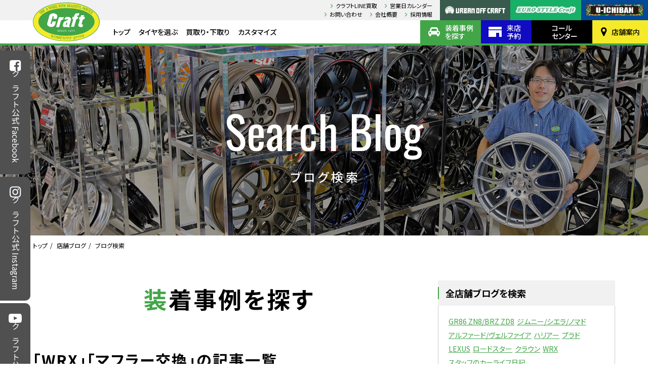

--- FILE ---
content_type: text/html; charset=UTF-8
request_url: https://www.craft-web.co.jp/blogs/find/?q=2884-2856
body_size: 27824
content:
<!DOCTYPE html>
<html lang="ja">
<head>
	<!-- Google Tag Manager -->
	<script>(function(w,d,s,l,i){w[l]=w[l]||[];w[l].push({'gtm.start':
	new Date().getTime(),event:'gtm.js'});var f=d.getElementsByTagName(s)[0],
	j=d.createElement(s),dl=l!='dataLayer'?'&l='+l:'';j.async=true;j.src=
	'https://www.googletagmanager.com/gtm.js?id='+i+dl;f.parentNode.insertBefore(j,f);
	})(window,document,'script','dataLayer','GTM-P726MWN');</script>
	<!-- End Google Tag Manager -->
	<meta charset="utf-8" />
	<title>ブログ検索 | 店舗ブログ | タイヤ＆ホイールの専門店「クラフト」</title>
	<meta name="keywords" content="" />
	<meta name="description" content="タイヤ＆ホイールの専門店「クラフト」 タイヤ、ホイールの情報満載！" />
	<meta name="viewport" content="width=device-width" />
	<meta property="og:title" content="ブログ検索 | 店舗ブログ | タイヤ＆ホイールの専門店「クラフト」" />
	<meta property="og:type" content="website" />
	<meta property="og:description" content="タイヤ＆ホイールの専門店「クラフト」 タイヤ、ホイールの情報満載！" />
	<meta property="og:url" content="https://www.craft-web.co.jp/blogs/find/?q=2884-2856" />
	<meta property="og:image" content="https://www.craft-web.co.jp/wp/wp-content/themes/craft/images/common/ogp.jpg" />
	<meta property="og:site_name" content="タイヤ＆ホイールの専門店「クラフト」" />
	<meta name="twitter:card" content="summary_large_image" />
	<meta name="twitter:title" content="ブログ検索 | 店舗ブログ | タイヤ＆ホイールの専門店「クラフト」" />
	<meta name="twitter:description" content="タイヤ＆ホイールの専門店「クラフト」 タイヤ、ホイールの情報満載！" />
	<meta name="twitter:image:src" content="https://www.craft-web.co.jp/wp/wp-content/themes/craft/images/common/ogp.jpg" />
	<link rel="apple-touch-icon" sizes="180x180" href="https://www.craft-web.co.jp/wp/wp-content/themes/craft/images/favicons/apple-touch-icon.png" />
	<link rel="icon" type="image/png" sizes="32x32" href="https://www.craft-web.co.jp/wp/wp-content/themes/craft/images/favicons/favicon-32x32.png" />
	<link rel="icon" type="image/png" sizes="16x16" href="https://www.craft-web.co.jp/wp/wp-content/themes/craft/images/favicons/favicon-16x16.png" />
	<link rel="manifest" href="https://www.craft-web.co.jp/wp/wp-content/themes/craft/images/favicons/site.webmanifest" />
	<meta name="msapplication-TileColor" content="#da532c" />
	<meta name="theme-color" content="#ffffff" />
	<link rel="stylesheet" href="https://fonts.googleapis.com/css?family=Oswald" />
	<link rel="stylesheet" href="https://fonts.googleapis.com/css?family=Noto+Sans+JP:300,400,500,700,900" />
	<link rel="stylesheet" type="text/css" href="https://www.craft-web.co.jp/wp/wp-content/themes/craft/css/styles.min.css?1768653307" />
	<link rel="stylesheet" type="text/css" href="https://www.craft-web.co.jp/wp/wp-content/themes/craft/css/laptop.min.css?1768653307" media="all and (max-width: 1420px)" />
	<link rel="stylesheet" type="text/css" href="https://www.craft-web.co.jp/wp/wp-content/themes/craft/css/tablet.min.css?1768653307" media="all and (max-width: 1030px)" />
	<link rel="stylesheet" type="text/css" href="https://www.craft-web.co.jp/wp/wp-content/themes/craft/css/mobile.min.css?1768653307" media="all and (max-width: 640px)" />
	<link rel="stylesheet" type="text/css" href="https://www.craft-web.co.jp/wp/wp-content/themes/craft/css/temporary.min.css?1768653307" />
<meta name='robots' content='max-image-preview:large' />
	<style>img:is([sizes="auto" i], [sizes^="auto," i]) { contain-intrinsic-size: 3000px 1500px }</style>
	<script type="text/javascript">
/* <![CDATA[ */
window._wpemojiSettings = {"baseUrl":"https:\/\/s.w.org\/images\/core\/emoji\/15.0.3\/72x72\/","ext":".png","svgUrl":"https:\/\/s.w.org\/images\/core\/emoji\/15.0.3\/svg\/","svgExt":".svg","source":{"concatemoji":"https:\/\/www.craft-web.co.jp\/wp\/wp-includes\/js\/wp-emoji-release.min.js?ver=6.7.4"}};
/*! This file is auto-generated */
!function(i,n){var o,s,e;function c(e){try{var t={supportTests:e,timestamp:(new Date).valueOf()};sessionStorage.setItem(o,JSON.stringify(t))}catch(e){}}function p(e,t,n){e.clearRect(0,0,e.canvas.width,e.canvas.height),e.fillText(t,0,0);var t=new Uint32Array(e.getImageData(0,0,e.canvas.width,e.canvas.height).data),r=(e.clearRect(0,0,e.canvas.width,e.canvas.height),e.fillText(n,0,0),new Uint32Array(e.getImageData(0,0,e.canvas.width,e.canvas.height).data));return t.every(function(e,t){return e===r[t]})}function u(e,t,n){switch(t){case"flag":return n(e,"\ud83c\udff3\ufe0f\u200d\u26a7\ufe0f","\ud83c\udff3\ufe0f\u200b\u26a7\ufe0f")?!1:!n(e,"\ud83c\uddfa\ud83c\uddf3","\ud83c\uddfa\u200b\ud83c\uddf3")&&!n(e,"\ud83c\udff4\udb40\udc67\udb40\udc62\udb40\udc65\udb40\udc6e\udb40\udc67\udb40\udc7f","\ud83c\udff4\u200b\udb40\udc67\u200b\udb40\udc62\u200b\udb40\udc65\u200b\udb40\udc6e\u200b\udb40\udc67\u200b\udb40\udc7f");case"emoji":return!n(e,"\ud83d\udc26\u200d\u2b1b","\ud83d\udc26\u200b\u2b1b")}return!1}function f(e,t,n){var r="undefined"!=typeof WorkerGlobalScope&&self instanceof WorkerGlobalScope?new OffscreenCanvas(300,150):i.createElement("canvas"),a=r.getContext("2d",{willReadFrequently:!0}),o=(a.textBaseline="top",a.font="600 32px Arial",{});return e.forEach(function(e){o[e]=t(a,e,n)}),o}function t(e){var t=i.createElement("script");t.src=e,t.defer=!0,i.head.appendChild(t)}"undefined"!=typeof Promise&&(o="wpEmojiSettingsSupports",s=["flag","emoji"],n.supports={everything:!0,everythingExceptFlag:!0},e=new Promise(function(e){i.addEventListener("DOMContentLoaded",e,{once:!0})}),new Promise(function(t){var n=function(){try{var e=JSON.parse(sessionStorage.getItem(o));if("object"==typeof e&&"number"==typeof e.timestamp&&(new Date).valueOf()<e.timestamp+604800&&"object"==typeof e.supportTests)return e.supportTests}catch(e){}return null}();if(!n){if("undefined"!=typeof Worker&&"undefined"!=typeof OffscreenCanvas&&"undefined"!=typeof URL&&URL.createObjectURL&&"undefined"!=typeof Blob)try{var e="postMessage("+f.toString()+"("+[JSON.stringify(s),u.toString(),p.toString()].join(",")+"));",r=new Blob([e],{type:"text/javascript"}),a=new Worker(URL.createObjectURL(r),{name:"wpTestEmojiSupports"});return void(a.onmessage=function(e){c(n=e.data),a.terminate(),t(n)})}catch(e){}c(n=f(s,u,p))}t(n)}).then(function(e){for(var t in e)n.supports[t]=e[t],n.supports.everything=n.supports.everything&&n.supports[t],"flag"!==t&&(n.supports.everythingExceptFlag=n.supports.everythingExceptFlag&&n.supports[t]);n.supports.everythingExceptFlag=n.supports.everythingExceptFlag&&!n.supports.flag,n.DOMReady=!1,n.readyCallback=function(){n.DOMReady=!0}}).then(function(){return e}).then(function(){var e;n.supports.everything||(n.readyCallback(),(e=n.source||{}).concatemoji?t(e.concatemoji):e.wpemoji&&e.twemoji&&(t(e.twemoji),t(e.wpemoji)))}))}((window,document),window._wpemojiSettings);
/* ]]> */
</script>
<style id='wp-emoji-styles-inline-css' type='text/css'>

	img.wp-smiley, img.emoji {
		display: inline !important;
		border: none !important;
		box-shadow: none !important;
		height: 1em !important;
		width: 1em !important;
		margin: 0 0.07em !important;
		vertical-align: -0.1em !important;
		background: none !important;
		padding: 0 !important;
	}
</style>
<link rel='stylesheet' id='wp-block-library-css' href='https://www.craft-web.co.jp/wp/wp-includes/css/dist/block-library/style.min.css?ver=6.7.4' type='text/css' media='all' />
<style id='xo-event-calendar-event-calendar-style-inline-css' type='text/css'>
.xo-event-calendar{font-family:Helvetica Neue,Helvetica,Hiragino Kaku Gothic ProN,Meiryo,MS PGothic,sans-serif;overflow:auto;position:relative}.xo-event-calendar td,.xo-event-calendar th{padding:0!important}.xo-event-calendar .calendar:nth-child(n+2) .month-next,.xo-event-calendar .calendar:nth-child(n+2) .month-prev{visibility:hidden}.xo-event-calendar table{background-color:transparent;border-collapse:separate;border-spacing:0;color:#333;margin:0;padding:0;table-layout:fixed;width:100%}.xo-event-calendar table caption,.xo-event-calendar table tbody,.xo-event-calendar table td,.xo-event-calendar table tfoot,.xo-event-calendar table th,.xo-event-calendar table thead,.xo-event-calendar table tr{background:transparent;border:0;margin:0;opacity:1;outline:0;padding:0;vertical-align:baseline}.xo-event-calendar table table tr{display:table-row}.xo-event-calendar table table td,.xo-event-calendar table table th{display:table-cell;padding:0}.xo-event-calendar table.xo-month{border:1px solid #ccc;border-right-width:0;margin:0 0 8px;padding:0}.xo-event-calendar table.xo-month td,.xo-event-calendar table.xo-month th{background-color:#fff;border:1px solid #ccc;padding:0}.xo-event-calendar table.xo-month caption{caption-side:top}.xo-event-calendar table.xo-month .month-header{display:flex;flex-flow:wrap;justify-content:center;margin:4px 0}.xo-event-calendar table.xo-month .month-header>span{flex-grow:1;text-align:center}.xo-event-calendar table.xo-month button{background-color:transparent;border:0;box-shadow:none;color:#333;cursor:pointer;margin:0;overflow:hidden;padding:0;text-shadow:none;width:38px}.xo-event-calendar table.xo-month button[disabled]{cursor:default;opacity:.3}.xo-event-calendar table.xo-month button>span{text-align:center;vertical-align:middle}.xo-event-calendar table.xo-month button span.nav-prev{border-bottom:2px solid #333;border-left:2px solid #333;display:inline-block;font-size:0;height:13px;transform:rotate(45deg);width:13px}.xo-event-calendar table.xo-month button span.nav-next{border-right:2px solid #333;border-top:2px solid #333;display:inline-block;font-size:0;height:13px;transform:rotate(45deg);width:13px}.xo-event-calendar table.xo-month button:hover span.nav-next,.xo-event-calendar table.xo-month button:hover span.nav-prev{border-width:3px}.xo-event-calendar table.xo-month>thead th{border-width:0 1px 0 0;color:#333;font-size:.9em;font-weight:700;padding:1px 0;text-align:center}.xo-event-calendar table.xo-month>thead th.sunday{color:#d00}.xo-event-calendar table.xo-month>thead th.saturday{color:#00d}.xo-event-calendar table.xo-month .month-week{border:0;overflow:hidden;padding:0;position:relative;width:100%}.xo-event-calendar table.xo-month .month-week table{border:0;margin:0;padding:0}.xo-event-calendar table.xo-month .month-dayname{border-width:1px 0 0 1px;bottom:0;left:0;position:absolute;right:0;top:0}.xo-event-calendar table.xo-month .month-dayname td{border-width:1px 1px 0 0;padding:0}.xo-event-calendar table.xo-month .month-dayname td div{border-width:1px 1px 0 0;font-size:100%;height:1000px;line-height:1.2em;padding:4px;text-align:right}.xo-event-calendar table.xo-month .month-dayname td div.other-month{opacity:.6}.xo-event-calendar table.xo-month .month-dayname td div.today{color:#00d;font-weight:700}.xo-event-calendar table.xo-month .month-dayname-space{height:1.5em;position:relative;top:0}.xo-event-calendar table.xo-month .month-event{background-color:transparent;position:relative;top:0}.xo-event-calendar table.xo-month .month-event td{background-color:transparent;border-width:0 1px 0 0;padding:0 1px 2px}.xo-event-calendar table.xo-month .month-event-space{background-color:transparent;height:1.5em}.xo-event-calendar table.xo-month .month-event-space td{border-width:0 1px 0 0}.xo-event-calendar table.xo-month .month-event tr,.xo-event-calendar table.xo-month .month-event-space tr{background-color:transparent}.xo-event-calendar table.xo-month .month-event-title{background-color:#ccc;border-radius:3px;color:#666;display:block;font-size:.8em;margin:1px;overflow:hidden;padding:0 4px;text-align:left;white-space:nowrap}.xo-event-calendar p.holiday-title{font-size:90%;margin:0;padding:2px 0;vertical-align:middle}.xo-event-calendar p.holiday-title span{border:1px solid #ccc;margin:0 6px 0 0;padding:0 0 0 18px}.xo-event-calendar .loading-animation{left:50%;margin:-20px 0 0 -20px;position:absolute;top:50%}@media(min-width:600px){.xo-event-calendar .calendars.columns-2{-moz-column-gap:15px;column-gap:15px;display:grid;grid-template-columns:repeat(2,1fr);row-gap:5px}.xo-event-calendar .calendars.columns-2 .month-next,.xo-event-calendar .calendars.columns-2 .month-prev{visibility:hidden}.xo-event-calendar .calendars.columns-2 .calendar:first-child .month-prev,.xo-event-calendar .calendars.columns-2 .calendar:nth-child(2) .month-next{visibility:visible}.xo-event-calendar .calendars.columns-3{-moz-column-gap:15px;column-gap:15px;display:grid;grid-template-columns:repeat(3,1fr);row-gap:5px}.xo-event-calendar .calendars.columns-3 .month-next,.xo-event-calendar .calendars.columns-3 .month-prev{visibility:hidden}.xo-event-calendar .calendars.columns-3 .calendar:first-child .month-prev,.xo-event-calendar .calendars.columns-3 .calendar:nth-child(3) .month-next{visibility:visible}.xo-event-calendar .calendars.columns-4{-moz-column-gap:15px;column-gap:15px;display:grid;grid-template-columns:repeat(4,1fr);row-gap:5px}.xo-event-calendar .calendars.columns-4 .month-next,.xo-event-calendar .calendars.columns-4 .month-prev{visibility:hidden}.xo-event-calendar .calendars.columns-4 .calendar:first-child .month-prev,.xo-event-calendar .calendars.columns-4 .calendar:nth-child(4) .month-next{visibility:visible}}.xo-event-calendar.xo-calendar-loading .xo-months{opacity:.5}.xo-event-calendar.xo-calendar-loading .loading-animation{animation:loadingCircRot .8s linear infinite;border:5px solid rgba(0,0,0,.2);border-radius:50%;border-top-color:#4285f4;height:40px;width:40px}@keyframes loadingCircRot{0%{transform:rotate(0deg)}to{transform:rotate(359deg)}}.xo-event-calendar.is-style-legacy table.xo-month .month-header>span{font-size:120%;line-height:28px}.xo-event-calendar.is-style-regular table.xo-month button:not(:hover):not(:active):not(.has-background){background-color:transparent;color:#333}.xo-event-calendar.is-style-regular table.xo-month button>span{text-align:center;vertical-align:middle}.xo-event-calendar.is-style-regular table.xo-month button>span:not(.dashicons){font-size:2em;overflow:hidden;text-indent:100%;white-space:nowrap}.xo-event-calendar.is-style-regular table.xo-month .month-next,.xo-event-calendar.is-style-regular table.xo-month .month-prev{height:2em;width:2em}.xo-event-calendar.is-style-regular table.xo-month .month-header{align-items:center;display:flex;justify-content:center;padding:.2em 0}.xo-event-calendar.is-style-regular table.xo-month .month-header .calendar-caption{flex-grow:1}.xo-event-calendar.is-style-regular table.xo-month .month-header>span{font-size:1.1em}.xo-event-calendar.is-style-regular table.xo-month>thead th{background:#fafafa;font-size:.8em}.xo-event-calendar.is-style-regular table.xo-month .month-dayname td div{font-size:1em;padding:.2em}.xo-event-calendar.is-style-regular table.xo-month .month-dayname td div.today{color:#339;font-weight:700}.xo-event-calendar.is-style-regular .holiday-titles{display:inline-flex;flex-wrap:wrap;gap:.25em 1em}.xo-event-calendar.is-style-regular p.holiday-title{font-size:.875em;margin:0 0 .5em}.xo-event-calendar.is-style-regular p.holiday-title span{margin:0 .25em 0 0;padding:0 0 0 1.25em}

</style>
<style id='xo-event-calendar-simple-calendar-style-inline-css' type='text/css'>
.xo-simple-calendar{box-sizing:border-box;font-family:Helvetica Neue,Helvetica,Hiragino Kaku Gothic ProN,Meiryo,MS PGothic,sans-serif;margin:0;padding:0;position:relative}.xo-simple-calendar td,.xo-simple-calendar th{padding:0!important}.xo-simple-calendar .calendar:nth-child(n+2) .month-next,.xo-simple-calendar .calendar:nth-child(n+2) .month-prev{visibility:hidden}.xo-simple-calendar .calendar table.month{border:0;border-collapse:separate;border-spacing:1px;box-sizing:border-box;margin:0 0 .5em;min-width:auto;outline:0;padding:0;table-layout:fixed;width:100%}.xo-simple-calendar .calendar table.month caption,.xo-simple-calendar .calendar table.month tbody,.xo-simple-calendar .calendar table.month td,.xo-simple-calendar .calendar table.month tfoot,.xo-simple-calendar .calendar table.month th,.xo-simple-calendar .calendar table.month thead,.xo-simple-calendar .calendar table.month tr{background:transparent;border:0;margin:0;opacity:1;outline:0;padding:0;vertical-align:baseline}.xo-simple-calendar .calendar table.month caption{caption-side:top;font-size:1.1em}.xo-simple-calendar .calendar table.month .month-header{align-items:center;display:flex;justify-content:center;width:100%}.xo-simple-calendar .calendar table.month .month-header .month-title{flex-grow:1;font-size:1em;font-weight:400;letter-spacing:.1em;line-height:1em;padding:0;text-align:center}.xo-simple-calendar .calendar table.month .month-header button{background:none;background-color:transparent;border:0;font-size:1.4em;line-height:1.4em;margin:0;outline-offset:0;padding:0;width:1.4em}.xo-simple-calendar .calendar table.month .month-header button:not(:hover):not(:active):not(.has-background){background-color:transparent}.xo-simple-calendar .calendar table.month .month-header button:hover{opacity:.6}.xo-simple-calendar .calendar table.month .month-header button:disabled{cursor:auto;opacity:.3}.xo-simple-calendar .calendar table.month .month-header .month-next,.xo-simple-calendar .calendar table.month .month-header .month-prev{background-color:transparent;color:#333;cursor:pointer}.xo-simple-calendar .calendar table.month tr{background:transparent;border:0;outline:0}.xo-simple-calendar .calendar table.month td,.xo-simple-calendar .calendar table.month th{background:transparent;border:0;outline:0;text-align:center;vertical-align:middle;word-break:normal}.xo-simple-calendar .calendar table.month th{font-size:.8em;font-weight:700}.xo-simple-calendar .calendar table.month td{font-size:1em;font-weight:400}.xo-simple-calendar .calendar table.month .day.holiday{color:#333}.xo-simple-calendar .calendar table.month .day.other{opacity:.3}.xo-simple-calendar .calendar table.month .day>span{box-sizing:border-box;display:inline-block;padding:.2em;width:100%}.xo-simple-calendar .calendar table.month th>span{color:#333}.xo-simple-calendar .calendar table.month .day.sun>span,.xo-simple-calendar .calendar table.month th.sun>span{color:#ec0220}.xo-simple-calendar .calendar table.month .day.sat>span,.xo-simple-calendar .calendar table.month th.sat>span{color:#0069de}.xo-simple-calendar .calendars-footer{margin:.5em;padding:0}.xo-simple-calendar .calendars-footer ul.holiday-titles{border:0;display:inline-flex;flex-wrap:wrap;gap:.25em 1em;margin:0;outline:0;padding:0}.xo-simple-calendar .calendars-footer ul.holiday-titles li{border:0;list-style:none;margin:0;outline:0;padding:0}.xo-simple-calendar .calendars-footer ul.holiday-titles li:after,.xo-simple-calendar .calendars-footer ul.holiday-titles li:before{content:none}.xo-simple-calendar .calendars-footer ul.holiday-titles .mark{border-radius:50%;display:inline-block;height:1.2em;vertical-align:middle;width:1.2em}.xo-simple-calendar .calendars-footer ul.holiday-titles .title{font-size:.7em;vertical-align:middle}@media(min-width:600px){.xo-simple-calendar .calendars.columns-2{-moz-column-gap:15px;column-gap:15px;display:grid;grid-template-columns:repeat(2,1fr);row-gap:5px}.xo-simple-calendar .calendars.columns-2 .month-next,.xo-simple-calendar .calendars.columns-2 .month-prev{visibility:hidden}.xo-simple-calendar .calendars.columns-2 .calendar:first-child .month-prev,.xo-simple-calendar .calendars.columns-2 .calendar:nth-child(2) .month-next{visibility:visible}.xo-simple-calendar .calendars.columns-3{-moz-column-gap:15px;column-gap:15px;display:grid;grid-template-columns:repeat(3,1fr);row-gap:5px}.xo-simple-calendar .calendars.columns-3 .month-next,.xo-simple-calendar .calendars.columns-3 .month-prev{visibility:hidden}.xo-simple-calendar .calendars.columns-3 .calendar:first-child .month-prev,.xo-simple-calendar .calendars.columns-3 .calendar:nth-child(3) .month-next{visibility:visible}.xo-simple-calendar .calendars.columns-4{-moz-column-gap:15px;column-gap:15px;display:grid;grid-template-columns:repeat(4,1fr);row-gap:5px}.xo-simple-calendar .calendars.columns-4 .month-next,.xo-simple-calendar .calendars.columns-4 .month-prev{visibility:hidden}.xo-simple-calendar .calendars.columns-4 .calendar:first-child .month-prev,.xo-simple-calendar .calendars.columns-4 .calendar:nth-child(4) .month-next{visibility:visible}}.xo-simple-calendar .calendar-loading-animation{left:50%;margin:-20px 0 0 -20px;position:absolute;top:50%}.xo-simple-calendar.xo-calendar-loading .calendars{opacity:.3}.xo-simple-calendar.xo-calendar-loading .calendar-loading-animation{animation:SimpleCalendarLoadingCircRot .8s linear infinite;border:5px solid rgba(0,0,0,.2);border-radius:50%;border-top-color:#4285f4;height:40px;width:40px}@keyframes SimpleCalendarLoadingCircRot{0%{transform:rotate(0deg)}to{transform:rotate(359deg)}}.xo-simple-calendar.is-style-regular table.month{border-collapse:collapse;border-spacing:0}.xo-simple-calendar.is-style-regular table.month tr{border:0}.xo-simple-calendar.is-style-regular table.month .day>span{border-radius:50%;line-height:2em;padding:.1em;width:2.2em}.xo-simple-calendar.is-style-frame table.month{background:transparent;border-collapse:collapse;border-spacing:0}.xo-simple-calendar.is-style-frame table.month thead tr{background:#eee}.xo-simple-calendar.is-style-frame table.month tbody tr{background:#fff}.xo-simple-calendar.is-style-frame table.month td,.xo-simple-calendar.is-style-frame table.month th{border:1px solid #ccc}.xo-simple-calendar.is-style-frame .calendars-footer{margin:8px 0}.xo-simple-calendar.is-style-frame .calendars-footer ul.holiday-titles .mark{border:1px solid #ccc;border-radius:0}

</style>
<style id='classic-theme-styles-inline-css' type='text/css'>
/*! This file is auto-generated */
.wp-block-button__link{color:#fff;background-color:#32373c;border-radius:9999px;box-shadow:none;text-decoration:none;padding:calc(.667em + 2px) calc(1.333em + 2px);font-size:1.125em}.wp-block-file__button{background:#32373c;color:#fff;text-decoration:none}
</style>
<style id='global-styles-inline-css' type='text/css'>
:root{--wp--preset--aspect-ratio--square: 1;--wp--preset--aspect-ratio--4-3: 4/3;--wp--preset--aspect-ratio--3-4: 3/4;--wp--preset--aspect-ratio--3-2: 3/2;--wp--preset--aspect-ratio--2-3: 2/3;--wp--preset--aspect-ratio--16-9: 16/9;--wp--preset--aspect-ratio--9-16: 9/16;--wp--preset--color--black: #000000;--wp--preset--color--cyan-bluish-gray: #abb8c3;--wp--preset--color--white: #ffffff;--wp--preset--color--pale-pink: #f78da7;--wp--preset--color--vivid-red: #cf2e2e;--wp--preset--color--luminous-vivid-orange: #ff6900;--wp--preset--color--luminous-vivid-amber: #fcb900;--wp--preset--color--light-green-cyan: #7bdcb5;--wp--preset--color--vivid-green-cyan: #00d084;--wp--preset--color--pale-cyan-blue: #8ed1fc;--wp--preset--color--vivid-cyan-blue: #0693e3;--wp--preset--color--vivid-purple: #9b51e0;--wp--preset--gradient--vivid-cyan-blue-to-vivid-purple: linear-gradient(135deg,rgba(6,147,227,1) 0%,rgb(155,81,224) 100%);--wp--preset--gradient--light-green-cyan-to-vivid-green-cyan: linear-gradient(135deg,rgb(122,220,180) 0%,rgb(0,208,130) 100%);--wp--preset--gradient--luminous-vivid-amber-to-luminous-vivid-orange: linear-gradient(135deg,rgba(252,185,0,1) 0%,rgba(255,105,0,1) 100%);--wp--preset--gradient--luminous-vivid-orange-to-vivid-red: linear-gradient(135deg,rgba(255,105,0,1) 0%,rgb(207,46,46) 100%);--wp--preset--gradient--very-light-gray-to-cyan-bluish-gray: linear-gradient(135deg,rgb(238,238,238) 0%,rgb(169,184,195) 100%);--wp--preset--gradient--cool-to-warm-spectrum: linear-gradient(135deg,rgb(74,234,220) 0%,rgb(151,120,209) 20%,rgb(207,42,186) 40%,rgb(238,44,130) 60%,rgb(251,105,98) 80%,rgb(254,248,76) 100%);--wp--preset--gradient--blush-light-purple: linear-gradient(135deg,rgb(255,206,236) 0%,rgb(152,150,240) 100%);--wp--preset--gradient--blush-bordeaux: linear-gradient(135deg,rgb(254,205,165) 0%,rgb(254,45,45) 50%,rgb(107,0,62) 100%);--wp--preset--gradient--luminous-dusk: linear-gradient(135deg,rgb(255,203,112) 0%,rgb(199,81,192) 50%,rgb(65,88,208) 100%);--wp--preset--gradient--pale-ocean: linear-gradient(135deg,rgb(255,245,203) 0%,rgb(182,227,212) 50%,rgb(51,167,181) 100%);--wp--preset--gradient--electric-grass: linear-gradient(135deg,rgb(202,248,128) 0%,rgb(113,206,126) 100%);--wp--preset--gradient--midnight: linear-gradient(135deg,rgb(2,3,129) 0%,rgb(40,116,252) 100%);--wp--preset--font-size--small: 13px;--wp--preset--font-size--medium: 20px;--wp--preset--font-size--large: 36px;--wp--preset--font-size--x-large: 42px;--wp--preset--spacing--20: 0.44rem;--wp--preset--spacing--30: 0.67rem;--wp--preset--spacing--40: 1rem;--wp--preset--spacing--50: 1.5rem;--wp--preset--spacing--60: 2.25rem;--wp--preset--spacing--70: 3.38rem;--wp--preset--spacing--80: 5.06rem;--wp--preset--shadow--natural: 6px 6px 9px rgba(0, 0, 0, 0.2);--wp--preset--shadow--deep: 12px 12px 50px rgba(0, 0, 0, 0.4);--wp--preset--shadow--sharp: 6px 6px 0px rgba(0, 0, 0, 0.2);--wp--preset--shadow--outlined: 6px 6px 0px -3px rgba(255, 255, 255, 1), 6px 6px rgba(0, 0, 0, 1);--wp--preset--shadow--crisp: 6px 6px 0px rgba(0, 0, 0, 1);}:where(.is-layout-flex){gap: 0.5em;}:where(.is-layout-grid){gap: 0.5em;}body .is-layout-flex{display: flex;}.is-layout-flex{flex-wrap: wrap;align-items: center;}.is-layout-flex > :is(*, div){margin: 0;}body .is-layout-grid{display: grid;}.is-layout-grid > :is(*, div){margin: 0;}:where(.wp-block-columns.is-layout-flex){gap: 2em;}:where(.wp-block-columns.is-layout-grid){gap: 2em;}:where(.wp-block-post-template.is-layout-flex){gap: 1.25em;}:where(.wp-block-post-template.is-layout-grid){gap: 1.25em;}.has-black-color{color: var(--wp--preset--color--black) !important;}.has-cyan-bluish-gray-color{color: var(--wp--preset--color--cyan-bluish-gray) !important;}.has-white-color{color: var(--wp--preset--color--white) !important;}.has-pale-pink-color{color: var(--wp--preset--color--pale-pink) !important;}.has-vivid-red-color{color: var(--wp--preset--color--vivid-red) !important;}.has-luminous-vivid-orange-color{color: var(--wp--preset--color--luminous-vivid-orange) !important;}.has-luminous-vivid-amber-color{color: var(--wp--preset--color--luminous-vivid-amber) !important;}.has-light-green-cyan-color{color: var(--wp--preset--color--light-green-cyan) !important;}.has-vivid-green-cyan-color{color: var(--wp--preset--color--vivid-green-cyan) !important;}.has-pale-cyan-blue-color{color: var(--wp--preset--color--pale-cyan-blue) !important;}.has-vivid-cyan-blue-color{color: var(--wp--preset--color--vivid-cyan-blue) !important;}.has-vivid-purple-color{color: var(--wp--preset--color--vivid-purple) !important;}.has-black-background-color{background-color: var(--wp--preset--color--black) !important;}.has-cyan-bluish-gray-background-color{background-color: var(--wp--preset--color--cyan-bluish-gray) !important;}.has-white-background-color{background-color: var(--wp--preset--color--white) !important;}.has-pale-pink-background-color{background-color: var(--wp--preset--color--pale-pink) !important;}.has-vivid-red-background-color{background-color: var(--wp--preset--color--vivid-red) !important;}.has-luminous-vivid-orange-background-color{background-color: var(--wp--preset--color--luminous-vivid-orange) !important;}.has-luminous-vivid-amber-background-color{background-color: var(--wp--preset--color--luminous-vivid-amber) !important;}.has-light-green-cyan-background-color{background-color: var(--wp--preset--color--light-green-cyan) !important;}.has-vivid-green-cyan-background-color{background-color: var(--wp--preset--color--vivid-green-cyan) !important;}.has-pale-cyan-blue-background-color{background-color: var(--wp--preset--color--pale-cyan-blue) !important;}.has-vivid-cyan-blue-background-color{background-color: var(--wp--preset--color--vivid-cyan-blue) !important;}.has-vivid-purple-background-color{background-color: var(--wp--preset--color--vivid-purple) !important;}.has-black-border-color{border-color: var(--wp--preset--color--black) !important;}.has-cyan-bluish-gray-border-color{border-color: var(--wp--preset--color--cyan-bluish-gray) !important;}.has-white-border-color{border-color: var(--wp--preset--color--white) !important;}.has-pale-pink-border-color{border-color: var(--wp--preset--color--pale-pink) !important;}.has-vivid-red-border-color{border-color: var(--wp--preset--color--vivid-red) !important;}.has-luminous-vivid-orange-border-color{border-color: var(--wp--preset--color--luminous-vivid-orange) !important;}.has-luminous-vivid-amber-border-color{border-color: var(--wp--preset--color--luminous-vivid-amber) !important;}.has-light-green-cyan-border-color{border-color: var(--wp--preset--color--light-green-cyan) !important;}.has-vivid-green-cyan-border-color{border-color: var(--wp--preset--color--vivid-green-cyan) !important;}.has-pale-cyan-blue-border-color{border-color: var(--wp--preset--color--pale-cyan-blue) !important;}.has-vivid-cyan-blue-border-color{border-color: var(--wp--preset--color--vivid-cyan-blue) !important;}.has-vivid-purple-border-color{border-color: var(--wp--preset--color--vivid-purple) !important;}.has-vivid-cyan-blue-to-vivid-purple-gradient-background{background: var(--wp--preset--gradient--vivid-cyan-blue-to-vivid-purple) !important;}.has-light-green-cyan-to-vivid-green-cyan-gradient-background{background: var(--wp--preset--gradient--light-green-cyan-to-vivid-green-cyan) !important;}.has-luminous-vivid-amber-to-luminous-vivid-orange-gradient-background{background: var(--wp--preset--gradient--luminous-vivid-amber-to-luminous-vivid-orange) !important;}.has-luminous-vivid-orange-to-vivid-red-gradient-background{background: var(--wp--preset--gradient--luminous-vivid-orange-to-vivid-red) !important;}.has-very-light-gray-to-cyan-bluish-gray-gradient-background{background: var(--wp--preset--gradient--very-light-gray-to-cyan-bluish-gray) !important;}.has-cool-to-warm-spectrum-gradient-background{background: var(--wp--preset--gradient--cool-to-warm-spectrum) !important;}.has-blush-light-purple-gradient-background{background: var(--wp--preset--gradient--blush-light-purple) !important;}.has-blush-bordeaux-gradient-background{background: var(--wp--preset--gradient--blush-bordeaux) !important;}.has-luminous-dusk-gradient-background{background: var(--wp--preset--gradient--luminous-dusk) !important;}.has-pale-ocean-gradient-background{background: var(--wp--preset--gradient--pale-ocean) !important;}.has-electric-grass-gradient-background{background: var(--wp--preset--gradient--electric-grass) !important;}.has-midnight-gradient-background{background: var(--wp--preset--gradient--midnight) !important;}.has-small-font-size{font-size: var(--wp--preset--font-size--small) !important;}.has-medium-font-size{font-size: var(--wp--preset--font-size--medium) !important;}.has-large-font-size{font-size: var(--wp--preset--font-size--large) !important;}.has-x-large-font-size{font-size: var(--wp--preset--font-size--x-large) !important;}
:where(.wp-block-post-template.is-layout-flex){gap: 1.25em;}:where(.wp-block-post-template.is-layout-grid){gap: 1.25em;}
:where(.wp-block-columns.is-layout-flex){gap: 2em;}:where(.wp-block-columns.is-layout-grid){gap: 2em;}
:root :where(.wp-block-pullquote){font-size: 1.5em;line-height: 1.6;}
</style>
<link rel='stylesheet' id='wp-ulike-css' href='https://www.craft-web.co.jp/wp/wp-content/plugins/wp-ulike/assets/css/wp-ulike.min.css?ver=4.7.7' type='text/css' media='all' />
<link rel='stylesheet' id='wp-ulike-pro-css' href='https://www.craft-web.co.jp/wp/wp-content/plugins/wp-ulike-pro/public/assets/css/wp-ulike-pro.min.css?ver=1.9.0' type='text/css' media='all' />
<link rel='stylesheet' id='xo-event-calendar-css' href='https://www.craft-web.co.jp/wp/wp-content/plugins/xo-event-calendar/css/xo-event-calendar.css?ver=3.2.10' type='text/css' media='all' />
<script type="text/javascript" src="https://www.craft-web.co.jp/wp/wp-includes/js/jquery/jquery.min.js?ver=3.7.1" id="jquery-core-js"></script>
<script type="text/javascript" src="https://www.craft-web.co.jp/wp/wp-includes/js/jquery/jquery-migrate.min.js?ver=3.4.1" id="jquery-migrate-js"></script>
<link rel="https://api.w.org/" href="https://www.craft-web.co.jp/wp-json/" /><link rel="alternate" title="JSON" type="application/json" href="https://www.craft-web.co.jp/wp-json/wp/v2/pages/249005" /><link rel="EditURI" type="application/rsd+xml" title="RSD" href="https://www.craft-web.co.jp/wp/xmlrpc.php?rsd" />
<meta name="generator" content="WordPress 6.7.4" />
<link rel="canonical" href="https://www.craft-web.co.jp/blogs/find/" />
<link rel='shortlink' href='https://www.craft-web.co.jp/?p=249005' />
<link rel="alternate" title="oEmbed (JSON)" type="application/json+oembed" href="https://www.craft-web.co.jp/wp-json/oembed/1.0/embed?url=https%3A%2F%2Fwww.craft-web.co.jp%2Fblogs%2Ffind%2F" />
<link rel="alternate" title="oEmbed (XML)" type="text/xml+oembed" href="https://www.craft-web.co.jp/wp-json/oembed/1.0/embed?url=https%3A%2F%2Fwww.craft-web.co.jp%2Fblogs%2Ffind%2F&#038;format=xml" />
<style type="text/css">.ulp-form{max-width:480px!important;}</style></head>
<body id="blogs" class="preload">
	<!-- Google Tag Manager (noscript) -->
	<noscript><iframe src="https://www.googletagmanager.com/ns.html?id=GTM-P726MWN" height="0" width="0" style="display:none;visibility:hidden"></iframe></noscript>
	<!-- End Google Tag Manager (noscript) -->
	<input id="chk_nav" type="checkbox" class="chk" />
	<header>
		<div class="wrapper">
			<a id="logo" href="https://www.craft-web.co.jp/" class="btn_opacity">
				<img src="https://www.craft-web.co.jp/wp/wp-content/themes/craft/images/common/logo.svg" alt="タイヤ＆ホイールの専門店「クラフト」" />
			</a>
		</div>
		<a href="https://www.craft-web.co.jp/blogs/find" class="btn_car medium icon car">
			装着事例<br />を探す
		</a>
		<a href="https://www.craft-web.co.jp/reservations/" class="btn_pit medium">
			<div class="pic">
							<svg xmlns="http://www.w3.org/2000/svg" width="512" height="406.6" viewBox="0 0 512 406.6">
				<g transform="translate(0 -52.7)">
					<rect width="512" height="105.4" transform="translate(0 52.7)" fill="#ffffff"/>
					<path d="M0,459.3H293.6V298.7H412.3V459.3h99.6V188.2H0Z" fill="#ffffff"/>
				</g>
			</svg>
			</div>
			<span>来店予約</span>
		</a>
<!--
		<a href="https://www.craft-web.co.jp/pit/" class="btn_pit medium icon pit">
			ピット<br />予約
		</a>
-->
		<a href="https://www.craft-web.co.jp/callcenter/" class="btn_callcenter medium icon callcenter">
			コール<br />センター
		</a>
		<a href="https://www.craft-web.co.jp/shops/" class="btn_shop medium icon marker">店舗案内</a>
		<label for="chk_nav" class="medium">MENU</label>
	</header>
	<nav id="nav_global">
		<div class="wrapper">
			<ul id="nav_global_items">
				<li class="nav_global_item">
					<a href="https://www.craft-web.co.jp/" class="btn_global icon next medium">トップ</a>
				</li>
				<li class="nav_global_item choose_tires">
					<a href="https://www.craft-web.co.jp/choose_tires/" class="btn_global icon next medium">タイヤを選ぶ</a>
					<div class="nav_local_items">
						<ul class="wrapper">
							<li>
								<a href="https://www.craft-web.co.jp/choose_tires/" class="btn_arrow white icon next">タイヤを選ぶ</a>
							</li>
							<li>
								<a href="https://www.craft-web.co.jp/choose_tires/eco/" class="btn_nav btn_arrow white icon next">エコタイヤ・コンフォートタイヤ</a>
							</li>
							<li>
								<a href="https://www.craft-web.co.jp/choose_tires/suv/" class="btn_nav btn_arrow white icon next">SUVタイヤ・オフロードタイヤ</a>
							</li>
							<li>
								<a href="https://www.craft-web.co.jp/choose_tires/sports/" class="btn_nav btn_arrow white icon next">スポーツタイヤ</a>
							</li>
							<li>
								<a href="https://www.craft-web.co.jp/choose_tires/studless/" class="btn_nav btn_arrow white icon next">スタッドレスタイヤ</a>
							</li>
						</ul>
					</div>
				</li>
				<li class="nav_global_item purchase">
					<a href="https://www.craft-web.co.jp/purchase/" class="btn_global icon next medium">買取り・下取り</a>
				</li>
				<li class="nav_global_item customize">
					<a href="https://www.craft-web.co.jp/customize/" class="btn_global icon next medium">カスタマイズ</a>
				</li>
			</ul>
		</div>
		<ul id="nav_misc_items">
			<li class="misc">
				<ul>
					<li class="news">
						<a href="https://www.craft-web.co.jp/news/" class="btn_arrow small icon next">ニュース</a>
					</li>
					<li class="special">
						<a href="https://www.craft-web.co.jp/news/?selected=special" class="btn_arrow small icon next">特集</a>
					</li>
					<li class="about">
						<a href="https://www.craft-web.co.jp/about/" class="btn_arrow small icon next">クラフトについて</a>
					</li>
					<li class="blogs">
						<a href="https://www.craft-web.co.jp/blogs/" class="btn_arrow small icon next">店舗ブログ</a>
					</li>
					<li class="service">
						<a href="https://www.craft-web.co.jp/service/" class="btn_arrow small icon next">サービス</a>
					</li>
					<li class="company">
						<a href="https://www.craft-web.co.jp/company/" class="btn_arrow small icon next">会社概要</a>
					</li>
					<li class="recruit">
						<a href="https://www.craft-web.co.jp/recruit/" class="btn_arrow small icon next" target="_blank">採⽤情報</a>
					</li>
					<li class="purchase-line">
						<a href="https://www.craft-web.co.jp/purchase/line/" class="btn_arrow small icon next">クラフトLINE買取</a>
					</li>
					<li class="pit">
						<a href="https://www.craft-web.co.jp/pit/" class="btn_arrow small icon next">PIT予約</a>
					</li>
					<li class="purchase-reservations">
						<a href="https://www.craft-web.co.jp/purchase-reservations/" class="btn_arrow small icon next">買取予約</a>
					</li>
					<li class="faq">
						<a href="https://www.craft-web.co.jp/faq/" class="btn_arrow small icon next">よくあるご質問</a>
					</li>
					<li class="members">
						<a href="https://www.craft-web.co.jp/members/" class="btn_arrow small icon next">クラフトメンバーシステム</a>
					</li>
					<li class="calendar">
						<a href="https://www.craft-web.co.jp/calendar/" class="btn_arrow small icon next">営業日カレンダー</a>
					</li>
					<li class="inquiry">
						<a href="https://www.craft-web.co.jp/inquiry/" class="btn_arrow small icon next">お問い合わせ</a>
					</li>
					<li class="sites">
						<a href="https://www.craft-web.co.jp/sites/" class="btn_arrow small icon next">出店⽤地募集</a>
					</li>
					<li class="privacy">
						<a href="https://www.craft-web.co.jp/privacy/" class="btn_arrow small icon next">プライバシーポリシー</a>
					</li>
				</ul>
			</li>
			<li class="sns">
				<ul>
					<li>
						<a href="https://www.facebook.com/tirewheelcraft/" target="_blank" class="btn_sns icon facebook">
							<span>クラフト公式 Facebook</span>
						</a>
					</li>
					<li>
						<a href="https://www.craft-web.co.jp/news/instagram-guide/" target="_blank" class="btn_sns icon instagram">
							<span>クラフト公式 Instagram</span>
						</a>
					</li>
					<li>
						<a href="https://www.youtube.com/@TireWheel_Craft" target="_blank" class="btn_sns icon youtube">
							<span>クラフト公式 YouTube</span>
						</a>
					</li>
				</ul>
			</li>
			<li class="outside">
				<ul>
					<li>
						<a href="https://www.craft-web.co.jp/urban_off_craft/" class="btn_opacity btn_outside urban">
							<img src="https://www.craft-web.co.jp/wp/wp-content/themes/craft/images/common/logo_urban.svg" alt="アーバンオフクラフト" />
						</a>
					</li>
					<li>
						<a href="https://www.craft-web.co.jp/euro_style_craft/" class="btn_opacity btn_outside euro">
							<img src="https://www.craft-web.co.jp/wp/wp-content/themes/craft/images/common/logo_euro.svg" alt="ユーロスタイルクラフト" />
						</a>
					</li>
					<li>
						<a href="https://uichiban.jp/" target="_blank" class="btn_opacity btn_outside uichiban">
							<img src="https://www.craft-web.co.jp/wp/wp-content/themes/craft/images/common/logo_uichiban.svg" alt="U-ICHIBAN" />
						</a>
					</li>
				</ul>
			</li>
		</ul>
	</nav>
	<div id="field">
		<main>
			<section id="kv">
				<h1 class="">
					<span class="en">Search Blog</span>
					<p class="medium">ブログ検索</p>
				</h1>
				<img src="https://www.craft-web.co.jp/wp/wp-content/themes/craft/images/blogs/kv.jpg?v20250313" alt="" />
			</section>
			<div id="breadcrumb" class="wrapper">
				<ul>
					<li>
						<a href="https://www.craft-web.co.jp/">トップ</a>
					</li>
					<li>
						<a href="../">店舗ブログ</a>
					</li>
					<li>
						<strong>ブログ検索</strong>
					</li>
				</ul>
			</div>
			<div id="has_sidebar" class="wrapper">
				<div id="col2_contents">
					<section class="unit">
						<div class="col">
							<h2 class="simple bold">装着事例を探す</h2>
						</div>
						<div class="col">
							<h2 class="has_bottom_border bold">
								<span>「WRX」「マフラー交換」の記事一覧</span>
							</h2>
						</div>
					<ul class="panel_items cols">
						<li class="col col3">
							<a href="https://www.craft-web.co.jp/?p=345083" class="pic trimmed" style="background-image: url(https://www.craft-web.co.jp/wp/wp-content/uploads/2025/02/IMG_1153-1200x800.jpg)"></a>
							<div class="info">
								<ul class="categories">
									<li>
										<span>WRX</span>
									</li>
									<li>
										<span>柿本改</span>
									</li>
									<li>
										<span>マフラー交換</span>
									</li>
								</ul>
								<div class="date_box">
									<span class="date">2025/02/06</span>
																	</div>
								<strong class="medium">WRX STIのマフラーカスタム！水平対向エンジンの良さを活かす左右２本出し柿本改Class KRを取付！</strong>
								<p>水平対向サウンドをもっと味わうにはマフラーカスタム！


スポーツカーのマフラーカスタムもお任せ下さい！

本日はWRX STIへ人気の柿本改マフラーを取付させて頂きました♪

&nbsp;

■柿本改 ClassKR Dualセンター付き



WRX STIの純正と同じく、2x2の４本出し！

センターパイプも合わせてオーダー。触媒後からゴッソリ交換です^^

&nbsp;

-BEFOR-



-AFTER-



車両の中心より前で２本に分岐しているので

地上高をしっかりと確保できています(#^^#)

ローダウン車両にはセンター付きがオススメ！



サウンドは水平対向の味を最大限引き出されたエエ音でした♪

ちなみに煩すぎないのもポイントです。



テールエンドはチタンフェイス。

ディフューザーがブラックなのでメリハリが付いてカッコいい^^



この度は当店をご利用いただき誠にありがとうございました！

またのご利用お待ちしております♪



クラフト岐阜長良店でした。</p>
								<a href="https://www.craft-web.co.jp/?p=345083" class="button icon next green minimum medium">続きを読む</a>
							</div>
						</li>
						<li class="col col3">
							<a href="https://www.craft-web.co.jp/?p=325857" class="pic trimmed" style="background-image: url(https://www.craft-web.co.jp/wp/wp-content/uploads/2024/08/IMG_9142-1200x800.jpg)"></a>
							<div class="info">
								<ul class="categories">
									<li>
										<span>WRX</span>
									</li>
									<li>
										<span>HKS</span>
									</li>
									<li>
										<span>マフラー交換</span>
									</li>
								</ul>
								<div class="date_box">
									<span class="date">2024/08/15</span>
																	</div>
								<strong class="medium">WRX S4マフラーカスタム！４本出しブルーグラデーションでリアビューとエキゾーストに刺激を！</strong>
								<p>クルマを操る楽しさは”エキゾーストノート”で倍増♪

電気自動車の時代が来たら聞けなくなるのかな・・

だからこそ楽しめる時に精一杯遊び尽くしちゃいましょう！



こんにちは。クラフト岐阜長良店です^^

本日はこちらのWRX S4へ

マフラーカスタムをご用命頂きました。



BBSと大型ブレーキシステムが目を惹く車両ですね♪

負け劣らないリアビューへとカスタムしていきますよっ！

&nbsp;

■HKS LEGAMAX Premium



バンパーの切り欠きにピッタリとハマる４本出し。

レーシーに仕上げるなら欠かせないブルーグラデーション！

着ける前からカッコいいですねぇ(´艸｀*)



テールエンドのクリアランスが左右均一かつ変に傾かないよう

微調整しながらフランジの締付を行っていきます^^

取付後は接続部の排気漏れがないか確認し完成です♪



こりゃカッコいいど～！この迫力たまりませんね♪

この度は当店をご利用頂き誠にありがとうございました！

またのご利用をお待ちしております(#^^#)

クラフト岐阜長良店でした。</p>
								<a href="https://www.craft-web.co.jp/?p=325857" class="button icon next green minimum medium">続きを読む</a>
							</div>
						</li>
						<li class="col col3">
							<a href="https://www.craft-web.co.jp/?p=312991" class="pic trimmed" style="background-image: url(https://www.craft-web.co.jp/wp/wp-content/uploads/2024/05/IMG_7692-1200x800.jpg)"></a>
							<div class="info">
								<ul class="categories">
									<li>
										<span>WRX</span>
									</li>
									<li>
										<span>HKS</span>
									</li>
									<li>
										<span>マフラー交換</span>
									</li>
									<li>
										<span>RAYS</span>
									</li>
								</ul>
								<div class="date_box">
									<span class="date">2024/05/04</span>
																	</div>
								<strong class="medium">WRXにRAYSベルサスVV21Sホイール＆HKSマフラーを装着！</strong>
								<p>WRXのホイール、マフラーカスタム！

人気の車種でカスタムする方も多いですね(#^^#)

自分好みにカスタムしてオンリーワンな愛車に仕上げましょう♪



こんにちは。クラフト岐阜長良店です^^

本日はホイールとマフラーの二本立て！

ご紹介していきます(^^)/

&nbsp;

■RAYS VERSUS VV21S

サイズ：18インチ

カラー：ジェットブラック(YNJ)



ホイールは大人気レイズのベルサスをオーダー。

スポーツからセダン、ミニバンと幅広く人気のアルミです^^

-BEFOR-



-AFTER-



ホイール一つで車のイメージがガラっと変わりますね～

ご覧の通りWRXの足元にもマッチしておりました(#^^#)

&nbsp;

■HKS LEGAMAX Premium



続いてはマフラーカスタム。ブルーテールが目を惹く

４本出しのリーガマックスプレミアム！

-BEFOR-



-AFTER-



メインマフラーのみの交換で、アイドリング時の音量は控えめ

踏み込めば水平対向らしいサウンドが心地良く響きます♪

まさにジェントルな音量、音質でしたよっ(*'▽')



テールエンドは純正より長く、レーシーに。

これだけでもこのマフラーに変える価値がありますね(#^^#)



この度は当店をご利用頂き誠にありがとうございました♪

WRXのカスタムもお任せ下さい！



クラフト岐阜長良店でした。</p>
								<a href="https://www.craft-web.co.jp/?p=312991" class="button icon next green minimum medium">続きを読む</a>
							</div>
						</li>
						<li class="col col3">
							<a href="https://www.craft-web.co.jp/?p=286570" class="pic trimmed" style="background-image: url(https://www.craft-web.co.jp/wp/wp-content/uploads/2023/08/WRX-S4-HKSマフラー-2-1200x800.jpg)"></a>
							<div class="info">
								<ul class="categories">
									<li>
										<span>WRX</span>
									</li>
									<li>
										<span>HKS</span>
									</li>
									<li>
										<span>マフラー交換</span>
									</li>
								</ul>
								<div class="date_box">
									<span class="date">2023/08/19</span>
																	</div>
								<strong class="medium">SUBARU WRX S4 に HKS マフラー リーガマックス プレミアム 装着。</strong>
								<p>■ HKS リーガマックス プレミアム 装着で WRX S4 をカスタム。


最近、来店が多くなってきた 新型 WRX S4 。

モデルチェンジしてより近未来的なフロントマスクに生まれ変わりましたね ♪

こんにちは。クラフト多治見店の森下です。

今回は、HKSマフラーでヴィジュアルもサウンドも変貌させていきます。


■ HKS リーガマックス プレミアム
インパクトがありながらもバランスのとれているテールデザインを車種ごとに設計。

素材はステンレスSUS304を使用し、耐久性やヴィジュアルの良さにも貢献しています。

[BEFORE] 

[AFTER]

[BEFORE] 

[AFTER] 

↑↑ 完成後のお写真がこちら ↑↑

チタンカラーのテールエンドでヴィジュアル的にも大きく雰囲気が変わりました ♪

サウンドは、アクセルオフ時のアイドリング音はそこまで大きくないですが、

アクセルオンするとしっかりと音量があり、「変えた感」がある仕上がりでした。

クラフト多治見店はマフラー強化販売中！マフラー買うならクラフト多治見店で！！

以上、クラフト多治見店でした～。





【HKSマフラー ポッキリキャンペーン 2023年7月1日(土)～8月12日(土) 開催中！】【リフトアップ応援キャンペーン 2023年8月5日(土)～8月31日(土) 開催中！】






</p>
								<a href="https://www.craft-web.co.jp/?p=286570" class="button icon next green minimum medium">続きを読む</a>
							</div>
						</li>
						<li class="col col3">
							<a href="https://www.craft-web.co.jp/?p=264144" class="pic trimmed" style="background-image: url(https://www.craft-web.co.jp/wp/wp-content/uploads/2023/01/wrxsti_coilover-1-1200x800.jpg)"></a>
							<div class="info">
								<ul class="categories">
									<li>
										<span>WRX</span>
									</li>
									<li>
										<span>BLITZ</span>
									</li>
									<li>
										<span>マフラー交換</span>
									</li>
								</ul>
								<div class="date_box">
									<span class="date">2023/02/17</span>
																	</div>
								<strong class="medium">VAB WRX STIへブリッツZZ-R＆フジツボ オーソライズR装着！</strong>
								<p>VAB WRX STIへブリッツZZ-R＆フジツボ オーソライズR装着！



皆様こんにちは！クラフト中川店の長縄です。

本日ご紹介するのは"WRX STI"

ノーマル状態でも走行性能の高いWRXをさらにパワーアップしていきます！



まずは車高調の取付です。選んで頂いたのは"ブリッツ ダンパーZZ-R"

全長調整・伸側減衰調整・直巻スプリング…

車高調に付いていたら嬉しいポイントを全て抑えたパッケージングが魅力です(*^^*)



車種によってアッパーマウントの種類は異なりますが

今回の場合はフロントに調整式ピロアッパーマウント、リアは強化ゴムマウントが付属

サスペンションにしっかりと路面からの入力を伝えます。



大野課長の手によりサクサクと足回り交換が進められていきます。

車庫調の取付が完了したらマフラー交換のスタートです！



WRX STIのノーマルマフラーは、

カッコいい見た目をしていますが、よりスポーティーかつ音量を求めるために…

↓　↓　↓



"フジツボ オーソライズR"へコンバート。

センターパイプから交換するタイプとなっており、サウンド･排気効率共に向上



各部の溶接も美しくクオリティが高いこともポイントです(*^^)v

出口径は117パイの大口径となっており、WRX STIによく似合いますね！



全ての取付が完了したらアライメント調整です。

フロント:トゥ･キャンバー

リア:トゥ

左右合計6ヵ所の調整後、ハンドルセンターを確認して完成です！



車高調：ブリッツ ダンパー ZZ-R

マフラー：フジツボ オーソライズR

【side view/BEFORE】



【side view/AFTER】



グッと重心が下がり、タイヤ・ホイールとボディに一体感が生まれました(^^)



マフラー交換によりリアビューも迫力UP！

ローダウン+スポーツマフラー…ドライブが楽しくなること間違いなしです。



この度はご用命ありがとうございました。

またのご利用をお待ちしております。

&nbsp;

それでは素敵なSPORTS CAR LIFEを！

&nbsp;

クラフト中川店でした！

&nbsp;



【EURO STYLE CRAFT 公式 Instagramはココから】





&nbsp;</p>
								<a href="https://www.craft-web.co.jp/?p=264144" class="button icon next green minimum medium">続きを読む</a>
							</div>
						</li>
						<li class="col col3">
							<a href="https://www.craft-web.co.jp/?p=216876" class="pic trimmed" style="background-image: url(https://www.craft-web.co.jp/wp/wp-content/uploads/2022/02/IMG_2654-1200x800-1200x800.jpg)"></a>
							<div class="info">
								<ul class="categories">
									<li>
										<span>WRX</span>
									</li>
									<li>
										<span>柿本改</span>
									</li>
									<li>
										<span>マフラー交換</span>
									</li>
								</ul>
								<div class="date_box">
									<span class="date">2022/02/17</span>
																	</div>
								<strong class="medium">WRX-STIに柿本マフラーをお取り付け！！</strong>
								<p>■柿本から溢れ出るエキゾースト音がたまらない！


本日はWAX-STI（VAB）がピットインです！

青く輝く車体がカッコ良く、ボンネットのダクトや

シャープなヘッドライトと魅力が溢れ出ているお車ですね！(*´ω｀)

&nbsp;



後ろには大きなリアウィング

そして4本出しの純正マフラー

これだけでも充分素敵ですね(*'ω'*)

&nbsp;



純正マフラーはこんな感じです。

&nbsp;



そして本日お取り付けさせて頂く商品がこちら！！

■　柿本改　ClassKR

&nbsp;



見てください、この4本出し！

うっとりするような美しさデス(^^♪

ゴリゴリの金属！！！って感じが気持ちいぃ・・・。

&nbsp;

もちろん、柿本のマフラーならではのロゴ！

しかもしかも！4本の左右にロゴが入っているので柿本ォ！って感じになってます♪

テールピースがスラッシュの形状なんでこれまたオシャレですね(*‘ω‘ *)

&nbsp;



お次は中間パイプのお写真です。

TIG溶接がめちゃくちゃ綺麗に仕上がってます！

老舗メーカーならではの技術が光る１枚ですね♪

&nbsp;

&nbsp;

この溶接跡が個人的にすごおぉぉく刺さってます。

見ながらご飯が沢山食べれちゃいますね。

私だけでしょうか・・・？(笑)

&nbsp;



では、早速取り付けに・・・。

リアディフューザーやマフラーに傷が入らないように

しっかり保護をして、迅速に作業していきます♪

&nbsp;



仮取り付け後の車体下はこのような感じで

1-2-4とリアへ向けて分割されていくスタイルになってます！

新品ならではの、この輝きが最高ですね(^^♪

&nbsp;



中間パイプのタイコが輝いてます・・・。

見惚れちゃいます(●´ω｀●)

&nbsp;



微妙な出口のクリアランスを、近くから見たり遠くから見たりしながら

素敵な見た目になるように調整していきます・・・。

&nbsp;



調整も完了してパシャリ&#x1f4f7;&#x2728;

&nbsp;



キラキラ輝く焼きチタンカラーのテールはたまりません！！！！

勿論、見た目だけではなくテールピースが2重になってます。

これにより、整音効果があるんです(^^♪

&nbsp;



真正面からだと、こんな感じになってます！

&nbsp;



ではでは、作業も完了しましたので

取り付け前後を見ていこうと思います♪

&nbsp;

before

&nbsp;



after

&nbsp;



before

&nbsp;



after

&nbsp;



ピットから出まして撮影です&#x1f4f7;&#x2728;

&nbsp;



後ろからチラッと見える、テールピースが綺麗ですね(*´ω｀)

駐車場を動くだけでも乾いた低音が響いております！

耳が幸せになっちゃいます(笑)

&nbsp;



アイドリングの音質も綺麗です。

音量も大き過ぎず、小さ過ぎず、オーナー様にご満足頂ける仕上がりになりました。

&nbsp;



柿本マフラーを迷っていられる方

マフラー選びに困ってられる方

是非ともクラフト岐阜長良店へお越しください！

&nbsp;

沢山のご相談お待ちしております٩( ''ω'' )و

クラフト岐阜長良店、スタッフ小田嶋でした♪</p>
								<a href="https://www.craft-web.co.jp/?p=216876" class="button icon next green minimum medium">続きを読む</a>
							</div>
						</li>
						<li class="col col3">
							<a href="https://www.craft-web.co.jp/?p=178102" class="pic trimmed" style="background-image: url(https://www.craft-web.co.jp/wp/wp-content/uploads/2021/04/IMG_4305-770x513.jpg)"></a>
							<div class="info">
								<ul class="categories">
									<li>
										<span>WRX</span>
									</li>
									<li>
										<span>柿本改</span>
									</li>
									<li>
										<span>マフラー交換</span>
									</li>
									<li>
										<span>VOLK</span>
									</li>
								</ul>
								<div class="date_box">
									<span class="date">2021/09/21</span>
																	</div>
								<strong class="medium">WRX S4 後編！仕上げはボルク！TE037 6061 限定モデルのREDOTを装着デス。</strong>
								<p>■カスタムのメインディッシュはやっぱりホイール！鍛造ボルクレーシングを19インチで装着します。


先日のブログでご紹介させて頂いた、

G様のWRX S4。

今日は、後編ブログでホイール装着編です^^

こんにちは、クラフトナゴヤドーム西店の近藤です。



チラ見せしちゃってたのでホイールはバレてますネ(笑)

レイズの鍛造シリーズ『ボルクレーシング TE037 6061』 を装着。

でも、通常の6061じゃないんですよー！！





WHEEL：RAYS VOLKRACING TE037 6061 REDOT 2020 19inch

TIRE：Continental DWS06 plus 245/35R19

EXHAUST：KAKIMOTORACING Class KR

OTHER：LIBERAL HAYABUSA TAIL LAMP



TE037 6061 の期間限定カラー！

REDOT2020 LRカラーです。

すでにメーカー在庫無しのデッドストックな

今回装着のサイズ。

ギリギリ手配が出来てよかったです（泣）



BEFORE↑



AFTER↑



ホイールカラーは、

LR（ダイヤモンドダークガンメタ/ダークブルークリアー/REDOT）。

ダイヤモンドダークガンメタをベースに、

上からブルークリアーを塗装。



そしてリムの外周には、

不揃いピッチでマシニングされた

REDOTラインを配置。

これは低速走行時、高速走行時、加速時に

ストロボ効果のような演出に^^



ここでもブルーを基調としたコーディネイトをプラス。

レデューラレーシングの2pcシェルタイプロックナットを装着。

直接、色のついた部分にはレンチをかけないので、

装着時にどうしても付いてしまう小傷を低減。

美しさが長持ちするレーシングナットです。



装着するタイヤはコレ。

コンチネンタル DWS06プラス。

オールシーズンタイヤでありながら、

高いドライ＆ウェット性能を持つタイヤ。

2021年デビューの新商品でDWSのアップデートモデルとなります。



リベラルのハヤブサテールランプに

柿本マフラーClass KR！

一気に仕上げたS4が完成しました^^

G様、いつもクラフトナゴヤドーム西店のご利用ありがとうございます。

ドライブがより一層楽しくなっちゃいますねっ！

インプレッサのアライメントもお待ちしております^^

&nbsp;

WRXのカスタムもクラフトナゴヤドーム西店へお任せください！</p>
								<a href="https://www.craft-web.co.jp/?p=178102" class="button icon next green minimum medium">続きを読む</a>
							</div>
						</li>
						<li class="col col3">
							<a href="https://www.craft-web.co.jp/?p=177839" class="pic trimmed" style="background-image: url(https://www.craft-web.co.jp/wp/wp-content/uploads/2021/04/IMG_4298-1-770x513.jpg)"></a>
							<div class="info">
								<ul class="categories">
									<li>
										<span>WRX</span>
									</li>
									<li>
										<span>柿本改</span>
									</li>
									<li>
										<span>マフラー交換</span>
									</li>
									<li>
										<span>その他　パーツ/GTパーツ</span>
									</li>
									<li>
										<span>VOLK</span>
									</li>
								</ul>
								<div class="date_box">
									<span class="date">2021/09/20</span>
																	</div>
								<strong class="medium">WRX S4のスペシャルカスタム！ホイール・タイヤ・マフラー・テールを一挙交換！前編</strong>
								<p>■WRX S4にTE037 6061・柿本マフラー・リベラル ハヤブサ テールを装着です。


WRX S4を一挙にカスタムです！

たくさんあるので2部編成です^^

こんにちは、クラフトナゴヤドーム西店の近藤です。



本日は、いつもお世話になっているG様のWRX S4。

2021年1月に惜しまれつつも生産終了したVAG型。

このフロントマスクは、個人的にも大好きです^^

タイヤホイールに、マフラー、テール交換と

3種の神器を一挙オーダー頂きましたので、

今回は長編で2部編成でご紹介させて頂きます！

&nbsp;

&nbsp;



まずは、マフラー！

S4オーナー様からだけでなく、

多くのスポーツカーオーナーからの

支持が高い柿本マフラーを装着！



BEFORE↑



AFTER↑

柿本 Class KR。

リアバンパーのマフラー開口部いっぱいまで広がる、

96Φのデュアル4本出しマフラー。

今回のカスタムのポイントにもなる

”ブルー”をチタンカラーで取り入れました。



やる気みなぎる柿本ロゴにチタンのグラデーション。

もちろんサウンドもシッカリ心地よい重低音^^

人気があるワケですネ！



そしてお次は、

テープランプの交換。

リベラルのハヤブサをご指名頂きました。

数あるカラーの中から今回装着するのは、

ミッドナイトブラック。

夜にWRXが市街地を走行するシーンをイメージして

生まれたカラーなんです。



BEFORE↑



AFTER↑

ウインカーは、

シーケンシャル（流れる）パターンと

点灯パターンが装着前の配線次第で変更が可能です。

今回はシーケンシャルパターンで装着。



テールランプとマフラー交換で

リアビューがビシッを引き締まりました^^

テールのミッドナイトブラックは、

ブラックメッキをベースに赤のLEDバーの

組み合わせで赤黒のコントラストがキレイ^^

ブラックベースですが、決して暗すぎるイメージはありません。



さてさて、

メインディッシュのホイールは？？

明日のブログでご紹介させて頂きますネ。

WRXのカスタムもクラフトナゴヤドーム西店に

お任せください。</p>
								<a href="https://www.craft-web.co.jp/?p=177839" class="button icon next green minimum medium">続きを読む</a>
							</div>
						</li>
						<li class="col col3">
							<a href="https://www.craft-web.co.jp/?p=198081" class="pic trimmed" style="background-image: url(https://www.craft-web.co.jp/wp/wp-content/uploads/2021/09/vab_hks1-770x513.jpg)"></a>
							<div class="info">
								<ul class="categories">
									<li>
										<span>WRX</span>
									</li>
									<li>
										<span>HKS</span>
									</li>
									<li>
										<span>マフラー交換</span>
									</li>
								</ul>
								<div class="date_box">
									<span class="date">2021/09/14</span>
																	</div>
								<strong class="medium">VAB WRX STIのマフラー交換。HKS Super Turbo Muffler装着。ボクサーサウンド炸裂！</strong>
								<p>■VAB WRX STIのマフラー交換。HKS Super Turbo Muffler装着。ボクサーサウンド炸裂！
&nbsp;

クルマのキャラクターを印象付ける排気音。

特に名機と呼ばれるエンジンを持つ車両ほどマフラー交換後のサウンド変化はタマリマセン。

個人的に。あくまで個人的にですが、1JZ-GTEとEJ20はとても官能的です(笑)



本日ご紹介させて頂くのは、最後のEJ20エンジン搭載VAB型WRX STI。

「あの時買っておけばなぁ…」なんて時に思うのです(^-^;

そんな私のタラれば話はさておき…マフラー交換のご用命です！



純正状態でも左右4本出し+専用ディフューザーで迫力あるリアビュー。

排気音も純正マフラーにしては鼓動を感じるサウンドですが…

クルマ好きたるもの着手したくなるパートです。



取付けるのは"HKS Super Turbo Muffler"。

中間からリアエンドまでゴッソリ交換タイプ。

75パイの絞り無しストレート構造で低排圧と車内の快適性を両立させています(^-^)



車内で音楽や会話を楽しむ際、こもり音が大きいと快適性が削がれますので

スポーツ性を求めつつその点も考慮されているとなると一石二鳥？な一品です(笑)



摘出された純正マフラー。

中間パイプやタイコも大きいので、マフラー交換による恩恵も大きそうですネ。



交換後は各部を締付確認。

取付後エンジンを始動し、排気漏れが無いかを確認します。

[BEFORE]



[AFTER]



テール外径は124パイ。

左右に振り分けられることで全体的にドッシリとした印象に変化(^-^)

太いタイヤに太いマフラー。これですヨ(笑)



気になる排気音変化は…低音が響くナイスサウンドへ。

アイドリング時でも「ドゥボボボゥ」とボクサーサウンドを感じて頂けます。



名機EJ20を楽しむためのマフラー交換。

ローダウン・タイヤ&amp;ホイールカスタム・マフラー交換。

クルマ好きにとって切っても切り離せない三種の神器。



カーカスタムは面白いですよね(笑)

マフラー交換作業も当店にお任せ下さい！

&nbsp;

また、次期構想のご相談もお待ちしております。

&nbsp;

クラフト中川店でした！

&nbsp;



※夏のエアコン本格使用にエアコンガスクリーニングはいかが？



↑　上記バナーをクリックでご覧頂けます　↑



&nbsp;</p>
								<a href="https://www.craft-web.co.jp/?p=198081" class="button icon next green minimum medium">続きを読む</a>
							</div>
						</li>
						<li class="col col3">
							<a href="https://www.craft-web.co.jp/?p=194747" class="pic trimmed" style="background-image: url(https://www.craft-web.co.jp/wp/wp-content/uploads/2021/08/IMG_65711-770x513.jpg)"></a>
							<div class="info">
								<ul class="categories">
									<li>
										<span>WRX</span>
									</li>
									<li>
										<span>HKS</span>
									</li>
									<li>
										<span>マフラー交換</span>
									</li>
								</ul>
								<div class="date_box">
									<span class="date">2021/08/23</span>
																	</div>
								<strong class="medium">【WRX S4】HKSマフラーで快音を！！</strong>
								<p>■WRX S4にLEGAMAX Premiumを装着デス。


ウェッズスポーツRN-55Mの

ブラックブルーマシニングを装着の

O様のWRX S4。

こんにちは、クラフト多治見店の中村です。


■HKS　LEGAMAX Premium。
O様に選んで頂いたリーガマックスプレミアム。

4本出しチタンテールで迫力に！！

ストレート構造と、こもりが無く車内も

快適さを両立したモデル。



取り付けが終われば、排気漏れテストに

高さの微調整！！

これらをちゃんとしておかないと、

付けました、ハイ終わり！だと

排気漏れしてたり、微調整が狂って

仕上がりに悪影響が・・。



BEFORE↑



AFTER↑

マフラー：HKS リーガマックス　プレミアム。



最近のマフラーは、いろいろな適正検査を

クリアしないといけなくなってきておりますが、

サウンドは、上質で踏み込めば踏み込むほど良い音が♪

あ、走行は法定速度でお願いしますネ？(笑)



O様、この度はクラフト多治見店を

ご利用いただきまして、

誠にありがとうございました。

納期で大変、お待たせいたしましたが、

マフラーサウンドを聞いたら、

待ったかいがあったのではないでしょうか？

また何かありましたら、お声掛けください(*^-^*)



HKSさんのビックキャンペーンが

今月の8月31日まで！！

HKSサスペンションorHKSマフラーを

お考えのオーナー様！

買うなら今を逃す手はないですよ(*^^)v

ご相談お待ちしております。

ありがとうございました。

&nbsp;



クラフト多治見店で施工させていただいた、

多治見コレクション。

多治見コレクションにつきましては、 下記番号 へ

(スマホの場合はタッチでかかります)

「 クラフト多治見店 」 ℡：0572241177

岐阜県多治見市白山町3-121



毎日更新のクラフト多治見店は

スマホで「お気に入り」登録！

https://craft-web.co.jp/blogs/tajimi/</p>
								<a href="https://www.craft-web.co.jp/?p=194747" class="button icon next green minimum medium">続きを読む</a>
							</div>
						</li>
						<li class="col col3">
							<a href="https://www.craft-web.co.jp/?p=191898" class="pic trimmed" style="background-image: url(https://www.craft-web.co.jp/wp/wp-content/uploads/2021/08/IMG_6129-1-770x513.jpg)"></a>
							<div class="info">
								<ul class="categories">
									<li>
										<span>WRX</span>
									</li>
									<li>
										<span>マフラー交換</span>
									</li>
								</ul>
								<div class="date_box">
									<span class="date">2021/08/08</span>
																	</div>
								<strong class="medium">WRX STI VAB型のマフラー交換！HKS→ガナドールへ仕様変更！</strong>
								<p>■WRX STI のマフラー交換！ガナドールのVertex sportsをフルサイズで装着！

マフラー交換も当店の人気メニュー！

カスタムするうえで欠かせない一手。

お気軽にご相談くださいね！

こんにちは、クラフトナゴヤドーム西店の近藤です。



すでになにやら良いマフラーサウンドのSTI。

現仕様は、HKSのスーパーターボマフラーが装着されています。

もちろん、HKSに非があるワケではありませんが、

今回は仕様変更を兼ねてのマフラー交換です。



コテコテのスポーツカーから

輸入車まで乗り継いできた

クルマ好きすぎるベテランスタッフ丹羽氏が作業を担当。

最近のマイブームは4×4ラジコン！

サクサクッと作業完了です！



MUFFLER：GANADOR Vertex spors

ポリッシュテールが美しい左右4本出しマフラー。

もちろんルックスの向上だけでなく、

驚くべきパワーアップ効果も。



センターパイプ付で、

パワー 純正287.0ps → 310.0ps、

トルク純正41.3kgf・m → 44.9kgf・mへアップ！

それでいて燃費改善と文句なしのマフラーなんです。



BEFORE↑



AFTER↑

レーシーでスポーティ感の強いチタンブルーの

HKS スーパーターボマフラーから、

上品なポリッシュ仕上げのガナドールバーテックススポーツへ。

マフラー重量も純正比で7.2kgの軽量化に^^



G様、いつもクラフトナゴヤドーム西店の

ご利用ありがとうございます。

ガナドールのマフラーサウンドは

いかがでしょうか^^

&nbsp;

今後とも宜しくお願い致します！

クラフトは、ガナドールの正規取扱い店です。

マフラーのご相談はクラフトナゴヤドーム西店へそうぞ^^



本日18時アップ予定のCR-Zブログもチェックお願いします^^



日々更新のクラフトナゴヤドーム西店は

スマホで「お気に入り」登録！

https://www.craft-web.co.jp/blogs/nagoyadome/



&nbsp;

&nbsp;

&nbsp;

&nbsp;</p>
								<a href="https://www.craft-web.co.jp/?p=191898" class="button icon next green minimum medium">続きを読む</a>
							</div>
						</li>
						<li class="col col3">
							<a href="https://www.craft-web.co.jp/?p=170921" class="pic trimmed" style="background-image: url(https://www.craft-web.co.jp/wp/wp-content/uploads/2021/02/IMG_3408-コピー-770x513.jpg)"></a>
							<div class="info">
								<ul class="categories">
									<li>
										<span>WRX</span>
									</li>
									<li>
										<span>柿本改</span>
									</li>
									<li>
										<span>マフラー交換</span>
									</li>
								</ul>
								<div class="date_box">
									<span class="date">2021/02/22</span>
																	</div>
								<strong class="medium">WRX S4にRMPレーシング R50 18インチと柿本マフラーの取付！！</strong>
								<p>■WRX　S４にホイールとマフラーを取付！
本日はスバル車のカスタムのご紹介です。

人気のWRX　S4！



純正ホイールにスタッドレスタイヤを装着したため、外したノーマルタイヤへの取り付けです



&nbsp;

RMPレーシングシリーズはデザインバリエーションも豊富で

カラーもレーシーでかっこいいですね

リムレッドラインにあわせて、ナットもセットアップ！



&nbsp;

キックス レデューラ レーシング ロック＆ナットセットでナットにもしっかり拘って頂きました☆

当店でもご指名が多いナットです！

&nbsp;



&nbsp;

サイズは純正と同じ太さの8.5Jサイズ。

しかし、インセットは通常よりも少し外に出るサイズで迫力UP！！



&nbsp;

続いてマフラーへ

オーナー様にホイールと共にオーダーいただきました。

ノーマルがこちら、純正にしては立派ですがちょっと物足りないですね



&nbsp;

装着したのは

柿本改　Regu.06 &amp; R

全域のパワー・レスポンスアップ、低中速域のトルクアップに期待です

完成がこちら



&nbsp;

チタン焼け色がレーシーでカッコいいですね



音質もなかなか良好です

『音は性能』さすが柿本改！！



今回は当店をご利用いただきましてありがとうございました。

クラフトナゴヤドーム西店でした。</p>
								<a href="https://www.craft-web.co.jp/?p=170921" class="button icon next green minimum medium">続きを読む</a>
							</div>
						</li>
						<li class="col col3">
							<a href="https://www.craft-web.co.jp/?p=154948" class="pic trimmed" style="background-image: url(https://www.craft-web.co.jp/wp/wp-content/uploads/2020/09/IMG_2445-770x513.jpg)"></a>
							<div class="info">
								<ul class="categories">
									<li>
										<span>WRX</span>
									</li>
									<li>
										<span>BLITZ</span>
									</li>
									<li>
										<span>マフラー交換</span>
									</li>
								</ul>
								<div class="date_box">
									<span class="date">2020/09/19</span>
																	</div>
								<strong class="medium">WRX S4をブリッツでローダウン＆フジツボマフラーで更にスポーティ仕様へ！！</strong>
								<p>BLITZの車高調でローダウンを行い、

フジツボのマフラーで更にスポーティな仕様へカスタム。

SUBARU WRXのご来店が非常に多いクラフト知立店。

既にWORKホイールでカスタムはしております。

&nbsp;



&nbsp;

■BLITZ　ZZ-R

単筒式、全長調整式、減衰力は32段階とかなり細かなセッティングが可能です。

当店でもかなり人気なローダウンアイテム。

まずはローダウンから施工させて頂きます。

&nbsp;



&nbsp;

フロント　ストラット、リヤ　マルチリンクのお車。

フロントは純正キャンバーボルトが装備されております。

プラスαでBLITZのZZ-Rはフロント　ピロアッパーが付いていますので、

細かなキャンバー調整が出来ます。

&nbsp;

 

&nbsp;

取り付け作業がスムーズに終わり、4輪アライメント調整へ。

フロント　キャンバー、トゥ。リヤ　トゥ角の調整をさせて頂き、

ハンドルセンターが出ているか、異音が発生していないか試走を行い、

車高調取り付け作業は完了！！

&nbsp;





&nbsp;

■施工前のクリアランス



&nbsp;

■施工後のクリアランス



&nbsp;

指3本程入っていたタイヤとフェンダークリアランスを指1本までに！！

ロールも少なくなり、ワインディングも楽しめるのではないでしょうか^^

そしてさらに一手を。

フジツボマフラーでリヤ周りの印象をがらっと変えます！！

実はすでにフジツボの左右1本出しマフラーを装着しておりましたが、仕様変更です。

&nbsp;



&nbsp;

■FUJITSUBO（フジツボ）　オーソライズRM+C

排気効率を追求し、中～高回転のパワーとトルク向上と

さらなる軽量化したバックショットを引き締めるカーボンを使用したマフラー。

&nbsp;



&nbsp;

中間からエンドの部分は分割の差し込み式になっておりますので、

マフラーを変更したが故に地上高が低くなるデメリットを出来る限り抑えてくれます。

&nbsp;

■施工前



&nbsp;

■施工後



&nbsp;

マフラー出口の位置調整を行ったら作業完了です。

チタンテールマフラーからカーボンを用いたテールマフラーに変わり、

さらにスポーティさが増しております！！

やっぱスポーツカーにカーボンの組合せはGOOD！！

とても良く似合っております♪

&nbsp;



&nbsp;

排気音も中間から変更しておりますので、かなり深みのある低音が響いております♪

車内にも心地の良いマフラー音が伝わってくるかと思います！！

&nbsp;



&nbsp;

オーナー様、この度は数あるショップの中からクラフト知立店のご利用

誠に有難うございました！！

またのカスタムのご相談、スタッフ一同お待ちしております！！

ご友人様へのご紹介も是非お願いします♪

&nbsp;

WRXの事なら、施工台数の多いクラフト知立店にお任せ下さい！！

&nbsp;</p>
								<a href="https://www.craft-web.co.jp/?p=154948" class="button icon next green minimum medium">続きを読む</a>
							</div>
						</li>
						<li class="col col3">
							<a href="https://www.craft-web.co.jp/?p=123982" class="pic trimmed" style="background-image: url(https://www.craft-web.co.jp/wp/wp-content/uploads/2019/12/IMG_0001-1024x683.jpg)"></a>
							<div class="info">
								<ul class="categories">
									<li>
										<span>WRX</span>
									</li>
									<li>
										<span>柿本改</span>
									</li>
									<li>
										<span>マフラー交換</span>
									</li>
								</ul>
								<div class="date_box">
									<span class="date">2020/01/09</span>
																	</div>
								<strong class="medium">WRX STI のマフラー交換。 柿本CLASS-KR の音色、音量はいかに！？</strong>
								<p>

マフラー交換全般もお任せください。

柿本、HKS、BLITZ、サクラムなど

各メーカー取り扱いOK。

こんにちは、店長の小林です。



本日は当店でも人気の柿本マフラーを

WRX STI に取り付けします。



■柿本CLASS-KR

チタン風の焼き色が非常に美しいこの一品。

お値段相応のクオリティも人気の秘密です。

今回はリアピースのみのモデルをセレクト。

更なる音量とパワー感を狙う方には

デュアルセンター付きモデルも設定がございます。



車両は先日ADVANを装着させていただいた

こちらのWRX STI。音量規制が厳しい時代ですが

やっぱりスポーツカーはマフラーを交換して

ナンボちゃいますか！？(笑)

もちろん最新の加速騒音規制対応のマフラー

ですので車検も問題なくOKです。



オプションエアロ、ディフューザーで造形が

複雑ですが、アールにもしっかり養生し

作業スタート。



まずは純正マフラーを摘出します。

何でかな、昔からスバルのスポーツモデルって

タイコがオニギリみたいな三角が多いですよね(笑)

多種多様なシチュエーションに対応しないといけない

中でパワーを出さないといけない純正ですので

仕方の無いことなんですが実はコレ、相当重量があります

ので軽量化と言う意味でもマフラー交換は効くんです。



最終締め付け前の俗称 "位置出し" に

とにかくマジメな当店。エアロの出口と

マフラーエンドの位置関係たるや

夫婦みたいなもの！いや、ホントに(笑)

後ろから見ると左右ズレていたり、エアロに

対して傾いていたりする車、たまにいませんか？

エアロのチリや個体差などがありますが

最終的に我々が納得できるところまで微調整を

繰り返します。



安全マージンが確保できるギリギリまで

エアロとマフラーエンドは近い方が

カッコイイと思います。

なるべく左右でバラつきがないように取り付け。

実はリアピースのみの左右出しは調整できる箇所が

少ない分 "位置出し" の難易度が高く、時間を要する

場合がございます。最後は排気チェックを行い終了。

&nbsp;

[BEFORE]



&nbsp;

[AFTER]



完璧ですね！

音量はCLASS-KRブランドとあって

アイドリングは非常にジェントル。

ですが、純正とは明らかに違う低音が響きます。

踏めばかなりEJ20サウンドを楽しめますよ！



同じマフラーでも取り付け方によって

機能は同じでも見た目、カッコ良さが

違って見えます。『取り付け方』にも

拘る当店、マフラー交換の際はぜひぜひ

候補に入れていただければと思います。

ありがとうございました。



3Dアライメント の ご予約 は 下記番号 へ

(スマホの場合はタッチでかかります)

「 クラフト鈴鹿店 」 ℡：0593814311

三重県鈴鹿市西玉垣町15-2



毎日更新のクラフト鈴鹿店は

スマホで「お気に入り」登録！

https://craft-web.co.jp/blogs/suzuka/



&nbsp;</p>
								<a href="https://www.craft-web.co.jp/?p=123982" class="button icon next green minimum medium">続きを読む</a>
							</div>
						</li>
						<li class="col col3">
							<a href="https://www.craft-web.co.jp/?p=96296" class="pic trimmed" style="background-image: url(https://www.craft-web.co.jp/wp/wp-content/uploads/2019/05/IMG_7090-1-770x513.jpg)"></a>
							<div class="info">
								<ul class="categories">
									<li>
										<span>WRX</span>
									</li>
									<li>
										<span>車高調</span>
									</li>
									<li>
										<span>HKS</span>
									</li>
									<li>
										<span>マフラー交換</span>
									</li>
								</ul>
								<div class="date_box">
									<span class="date">2019/05/24</span>
																	</div>
								<strong class="medium">WRX STIをHKSマックス４SP＆柿本Class KRでトータルカスタム。　</strong>
								<p>

こんにちは中島です！

以前ご紹介したMCOレーシング×WRX STI。

※紹介ブログはコチラ

ホイール装着後、早速新たなパーツを追加頂きました！

スポーツカーと言えば・・・こパーツを取付です(￣ー￣)



HKS MAX Ⅳ SP

人気のHKS車高調をお取付♪

WRX STI用はGT，SP，Spec-Aと3種類のモデルがラインナップされており

大まかな選び方としては

街乗り+走りを両立させたい！と言う方にはGT。

ガッツリ走り込みたい方にはSP。

街乗りメインで柔らかい乗り味を、と言う方はSpec-A。

という風に選んで頂けると良いと思います。



今回は街乗り+高速域もガッツリ走りたい！とのことで

こちらのSPを選んで頂きました(^^)

非常に珍しい前後ピロアッパー仕様となりますので

よりキビキビとした走りを楽しんで頂けます♪



各部トルクチェックをしながら取付。

丁寧にしっかりと作業を進めて行きます。

当店のサスペンション交換は全て自社にて施工しておりますので

アフターメンテナンスも含め、安心して取付できますよ～(*^^)



取付が終わりましたら4輪アライメント調整です！

車高を落とすと、タイヤに向きがバラバラになってしまいます。

そうすると真っすぐ走らなかったり、タイヤが異常摩耗をしてしまうので

ローダウン後は確実にアライメント調整を行いましょう！

今回はピロアッパーの車高調なので

フロントのトゥ・キャンバー、リアのトゥを調整致します(￣ー￣)



そして！まだまだカスタムは続きます。

WRX STIと言えば、マフラー交換が鉄板ですよね♪

純正で4本出しというイカツい仕様のSTI。  

しかし、近くで見るとあとちょっと物足りない。。。

スポーツカーのマフラーはやはり「チタンカラーテール」でしょう！



今回は純正と同じ4本出しの

柿本　ClassKRを選んで頂きました！

マフラーと言えば昔から有名なメーカーですね。



純正と比べると、タイコが大分スリムに。

性能が上がるのは勿論、見た目が一気にレーシーになります！ 

左右のズレを微調整して完了！

うるさ過ぎない程よいサウンドとなります♪

今回は納期の兼ね合いでリアピースのみの交換となりましたが

中間パイプから交換するタイプもあります。

お車の仕様に合わせてお選びください(^^)



これで一通りの作業が完了しました(*^^)

よりスポーティなWRX STIの完成ですよ～



今回車高は約30mmのローダウン。

ノーマル車高時はこのような感じでしたが・・・



ローダウン後はこのようになりました！

HKS基準値よりも10mm程ローダウンしております。

タイヤとフェンダーの間に指が1本半くらいの車高。

通常よりも少し低めのセッティングとなります♪



マフラー交換でリアビューにも迫力が出ました！    

チタンカラーがリア周りを引き締めてくれます。

タイヤホイールにサスペンション・マフラー交換まで

トータルでお任せ下さい(*^^)



今回も当店をご利用頂きありがとうございます！

エアチェック等も是非ご来店下さい♪

&nbsp;</p>
								<a href="https://www.craft-web.co.jp/?p=96296" class="button icon next green minimum medium">続きを読む</a>
							</div>
						</li>
					</ul>
					<ul class="pager col">
						<li class="prev">
						</li>
						<li class="next">
							<a href="./?q=2884-2856&mode=&offset=2" class="icon next">古いページ</a>
						</li>
					</ul>
					</section>
				</div>
				<div id="sidebar">
					<h2 class="has_left_border bold">
						<span>全店舗ブログを検索</span>
					</h2>
					<ul id="sidebar_find" class="sidebar_inner">
						<li class="parent">
							<ul class="words">
								<li>
									<a href="https://www.craft-web.co.jp/find/?q=3170&mode=tax" class="link">GR86 ZN8/BRZ ZD8</a>
								</li>
								<li>
									<a href="https://www.craft-web.co.jp/find/?q=2854&mode=tax" class="link">ジムニー/シエラ/ノマド</a>
								</li>
								<li>
									<a href="https://www.craft-web.co.jp/find/?q=2833&mode=tax" class="link">アルファード/ヴェルファイア</a>
								</li>
								<li>
									<a href="https://www.craft-web.co.jp/find/?q=2883&mode=tax" class="link">ハリアー</a>
								</li>
								<li>
									<a href="https://www.craft-web.co.jp/find/?q=2849&mode=tax" class="link">プラド</a>
								</li>
								<li>
									<a href="https://www.craft-web.co.jp/find/?q=2902&mode=tax" class="link">LEXUS</a>
								</li>
								<li>
									<a href="https://www.craft-web.co.jp/find/?q=2882&mode=tax" class="link">ロードスター</a>
								</li>
								<li>
									<a href="https://www.craft-web.co.jp/find/?q=2880&mode=tax" class="link">クラウン</a>
								</li>
								<li>
									<a href="https://www.craft-web.co.jp/find/?q=2884&mode=tax" class="link">WRX</a>
								</li>
								<li>
									<a href="https://www.craft-web.co.jp/find/?q=2892&mode=tax" class="link">スタッフのカーライフ日記</a>
								</li>
								<li>
									<a href="https://www.craft-web.co.jp/find/?q=2893&mode=tax" class="link">スタッフの気まぐれ４×４ライフ</a>
								</li>
							</ul>
							<form action="https://www.craft-web.co.jp/find/" method="get">
								<input type="text" name="q" class="q" value="" pattern="^[^(<|>)]+$" placeholder="その他の検索語句">
								<input type="hidden" name="mode" value="article" class="chk" />
								<button type="submit" class="button green minimum medium icon find">検索</button>
							</form>
						</li>
					</ul>
					<h2 class="has_left_border bold">
						<span>店舗ブログ一覧</span>
					</h2>
					<ul id="sidebar_shop" class="sidebar_inner">
						<li class="parent">
							<strong class="bold">愛知県</strong>
							<ul>
								<li class="child">
									<a href="https://www.craft-web.co.jp/blogs/nakagawa/" class="btn_arrow icon next">中川店 & EURO STYLE CRAFT</a>
								</li>
								<li class="child">
									<a href="https://www.craft-web.co.jp/blogs/urban/" class="btn_arrow icon next">URBAN OFF CRAFT 中川店</a>
								</li>
								<li class="child">
									<a href="https://www.craft-web.co.jp/blogs/chiryu/" class="btn_arrow icon next">知立店</a>
								</li>
								<li class="child">
									<a href="https://www.craft-web.co.jp/blogs/ichinomiya/" class="btn_arrow icon next">一宮店</a>
								</li>
								<li class="child">
									<a href="https://www.craft-web.co.jp/blogs/owariasahi/" class="btn_arrow icon next">尾張旭店</a>
								</li>
							</ul>
						</li>
						<li class="parent">
							<strong class="bold">岐阜県</strong>
							<ul>
								<li class="child">
									<a href="https://www.craft-web.co.jp/blogs/gifu/" class="btn_arrow icon next">岐阜長良店</a>
								</li>
								<li class="child">
									<a href="https://www.craft-web.co.jp/blogs/urban_gifu/" class="btn_arrow icon next">URBAN OFF CRAFT 岐阜長良店</a>
								</li>
								<li class="child">
									<a href="https://www.craft-web.co.jp/blogs/tajimi/" class="btn_arrow icon next">多治見店</a>
								</li>
							</ul>
						</li>
						<li class="parent">
							<strong class="bold">三重県</strong>
							<ul>
								<li class="child">
									<a href="https://www.craft-web.co.jp/blogs/yokkaichi2/" class="btn_arrow icon next">四日市店</a>
								</li>
								<li class="child">
									<a href="https://www.craft-web.co.jp/blogs/suzuka/" class="btn_arrow icon next">鈴鹿店</a>
								</li>
								<li class="child">
									<a href="https://www.craft-web.co.jp/blogs/urban_suzuka/" class="btn_arrow icon next">URBAN OFF CRAFT 鈴鹿店</a>
								</li>
							</ul>
						</li>
						<li class="parent">
							<strong class="bold">静岡県</strong>
							<ul>
								<li class="child">
									<a href="https://www.craft-web.co.jp/blogs/hamamatsu/" class="btn_arrow icon next">浜松店</a>
								</li>
								<li class="child">
									<a href="https://www.craft-web.co.jp/blogs/urban_hamamatsu/" class="btn_arrow icon next">URBAN OFF CRAFT 浜松店</a>
								</li>
							</ul>
						</li>
						<li class="parent">
							<strong class="bold">神奈川県</strong>
							<ul>
								<li class="child">
									<a href="https://www.craft-web.co.jp/blogs/atsugi/" class="btn_arrow icon next">厚木店</a>
								</li>
								<li class="child">
									<a href="https://www.craft-web.co.jp/blogs/sagamihara/" class="btn_arrow icon next">相模原店</a>
								</li>
							</ul>
						</li>
					</ul>
				</div>
			</div>
		</main>
		<footer id="at_footer">
			<a id="btn_pagetop" href="#" class="button icon up">PAGE TOP</a>
			<div class="link_wrapper">
				<div class="links_main wrapper">
					<img src="https://www.craft-web.co.jp/wp/wp-content/themes/craft/images/common/logo.svg" alt="タイヤ＆ホイールの専門店「クラフト」" class="logo" />
					<ul class="boxes">
						<li class="box sp">
							<ul class="parents">
								<li>
									<a href="https://www.craft-web.co.jp/" class="btn_parent medium">トップページ</a>
								</li>
							</ul>
						</li>
						<li class="box contents">
							<ul class="parents">
								<li>
									<a href="https://www.craft-web.co.jp/choose_tires/" class="btn_parent medium">タイヤを選ぶ</a>
								</li>
								<li>
									<a href="https://www.craft-web.co.jp/purchase/" class="btn_parent medium">買取り・下取り</a>
								</li>
								<li>
									<a href="https://www.craft-web.co.jp/customize/" class="btn_parent medium">カスタマイズ</a>
								</li>
								<li>
									<a href="https://www.craft-web.co.jp/news/" class="btn_parent medium">ニュース</a>
								</li>
								<li>
									<a href="https://www.craft-web.co.jp/news/?selected=campaign" class="btn_parent medium">キャンペーン</a>
								</li>
								<li>
									<a href="https://www.craft-web.co.jp/news/?selected=special" class="btn_parent medium">特集</a>
								</li>
								<li>
									<a href="https://www.craft-web.co.jp/about/" class="btn_parent medium">クラフトについて</a>
								</li>
								<li>
									<a href="https://www.craft-web.co.jp/blogs/" class="btn_parent medium active">店舗ブログ</a>
								</li>
								<li>
									<a href="https://www.craft-web.co.jp/blogs/find" class="btn_parent medium">装着事例を探す</a>
								</li>
							</ul>
						</li>
						<li class="box service">
							<ul class="parents">
								<li>
									<a href="https://www.craft-web.co.jp/service/" class="btn_parent medium">サービス</a>
									<ul class="children">
										<li>
											<a href="https://www.craft-web.co.jp/service/tire/" class="btn_arrow small white icon next">タイヤ交換</a>
										</li>
										<li>
											<a href="https://www.craft-web.co.jp/service/wheel/" class="btn_arrow small white icon next">ホイール交換</a>
										</li>
										<li>
											<a href="https://www.craft-web.co.jp/service/alignment/" class="btn_arrow small white icon next">ホイールアライメント調整</a>
										</li>
										<li>
											<a href="https://www.craft-web.co.jp/service/maintenance/" class="btn_arrow small white icon next">日常メンテナンス</a>
										</li>
										<li>
											<a href="https://www.craft-web.co.jp/service/limit/" class="btn_arrow small white icon next">タイヤの使用限度について</a>
										</li>
										<li>
											<a href="https://www.craft-web.co.jp/service/nitrogen/" class="btn_arrow small white icon next">窒素（チッソ）ガス充填サービス</a>
										</li>
										<li>
											<a href="https://www.craft-web.co.jp/service/airconditioner/" class="btn_arrow small white icon next">エアコンガス交換</a>
										</li>
									</ul>
								</li>
							</ul>
						</li>
						<li class="box dictionary">
							<ul class="parents">
								<li>
									<a href="https://www.craft-web.co.jp/dictionary/" class="btn_parent medium">タイヤ・ホイールの基礎知識</a>
									<ul class="children">
										<li>
											<a href="https://www.craft-web.co.jp/dictionary/tire/" class="btn_arrow small white icon next">タイヤ</a>
										</li>
										<li>
											<a href="https://www.craft-web.co.jp/dictionary/wheel/" class="btn_arrow small white icon next">ホイール</a>
										</li>
										<li>
											<a href="https://www.craft-web.co.jp/dictionary/suspension/" class="btn_arrow small white icon next">サスペンション</a>
										</li>
									</ul>
								</li>
							</ul>
						</li>
						<li class="box shops">
							<ul class="parents">
								<li>
									<a href="https://www.craft-web.co.jp/shops/" class="btn_parent medium">店舗案内</a>
									<ul class="prefs_wapper">
										<li class="prefs">
											<strong class="medium">【愛知県】</strong>
											<ul class="children">
												<li>
													<a href="https://www.craft-web.co.jp/shops/nakagawa__urban__euro/" class="btn_arrow small white icon next">中川店／<br />URBAN OFF CRAFT 中川店／<br />EURO STYLE CRAFT</a>
												</li>
												<li>
													<a href="https://www.craft-web.co.jp/shops/chiryu/" class="btn_arrow small white icon next">知立店</a>
												</li>
												<li>
													<a href="https://www.craft-web.co.jp/shops/ichinomiya/" class="btn_arrow small white icon next">一宮店</a>
												</li>
												<li>
													<a href="https://www.craft-web.co.jp/shops/owariasahi/" class="btn_arrow small white icon next">尾張旭店</a>
												</li>
											</ul>
										</li>
										<li class="prefs">
											<strong class="medium">【岐阜県】</strong>
											<ul class="children">
												<li>
													<a href="https://www.craft-web.co.jp/shops/gifu__urban/" class="btn_arrow small white icon next">岐阜長良店／<br />URBAN OFF CRAFT 岐阜長良店</a>
												</li>
												<li>
													<a href="https://www.craft-web.co.jp/shops/tajimi/" class="btn_arrow small white icon next">多治見店</a>
												</li>
											</ul>
											<strong class="medium">【三重県】</strong>
											<ul class="children">
												<li>
													<a href="https://www.craft-web.co.jp/shops/yokkaichi2/" class="btn_arrow small white icon next">四日市店</a>
												</li>
												<li>
													<a href="https://www.craft-web.co.jp/shops/suzuka__urban/" class="btn_arrow small white icon next">鈴鹿店／<br />URBAN OFF CRAFT 鈴鹿店</a>
												</li>
											</ul>
										</li>
										<li class="prefs">
											<strong class="medium">【静岡県】</strong>
											<ul class="children">
												<li>
													<a href="https://www.craft-web.co.jp/shops/hamamatsu__urban/" class="btn_arrow small white icon next">浜松店／<br />URBAN OFF CRAFT 浜松店</a>
												</li>
											</ul>
											<strong class="medium">【神奈川県】</strong>
											<ul class="children">
												<li>
													<a href="https://www.craft-web.co.jp/shops/atsugi/" class="btn_arrow small white icon next">厚木店</a>
												</li>
												<li>
													<a href="https://www.craft-web.co.jp/shops/sagamihara/" class="btn_arrow small white icon next">相模原店</a>
												</li>
											</ul>
										</li>
									</ul>
								</li>
							</ul>
						</li>
					</ul>
				</div>
				<div class="links_misc">
					<div class="wrapper">
						<ul class="links">
							<li>
								<a href="https://www.craft-web.co.jp/news/" class="btn_arrow small white icon next">ニュース</a>
							</li>
							<li>
								<a href="https://www.craft-web.co.jp/news/?selected=special" class="btn_arrow small white icon next">特集</a>
							</li>
							<li>
								<a href="https://www.craft-web.co.jp/about/" class="btn_arrow small white icon next">クラフトについて</a>
							</li>
							<li>
								<a href="https://www.craft-web.co.jp/blogs/" class="btn_arrow small white icon next active">店舗ブログ</a>
							</li>
							<li>
								<a href="https://www.craft-web.co.jp/service/" class="btn_arrow small white icon next">サービス</a>
							</li>
							<li>
								<a href="https://www.craft-web.co.jp/company/" class="btn_arrow small white icon next">会社概要</a>
							</li>
							<li>
								<a href="https://www.craft-web.co.jp/recruit/" class="btn_arrow small white icon next" target="_blank">採⽤情報</a>
							</li>
							<li>
								<a href="https://www.craft-web.co.jp/purchase/line/" class="btn_arrow small white icon next">クラフトLINE買取</a>
							</li>
							<li>
								<a href="https://www.craft-web.co.jp/pit/" class="btn_arrow small white icon next">PIT予約</a>
							</li>
							<li>
								<a href="https://www.craft-web.co.jp/purchase-reservations/" class="btn_arrow small white icon next">買取予約</a>
							</li>
							<li>
								<a href="https://www.craft-web.co.jp/callcenter/" class="btn_arrow small white icon next">クラフト・コールセンター</a>
							</li>
							<li>
								<a href="https://www.craft-web.co.jp/faq/" class="btn_arrow small white icon next">よくあるご質問</a>
							</li>
							<li>
								<a href="https://www.craft-web.co.jp/members/" class="btn_arrow small white icon next">クラフトメンバーシステム</a>
							</li>
							<li>
								<a href="https://www.craft-web.co.jp/calendar/" class="btn_arrow small white icon next">営業日カレンダー</a>
							</li>
							<li>
								<a href="https://www.craft-web.co.jp/inquiry/" class="btn_arrow small white icon next">お問い合わせ</a>
							</li>
							<li>
								<a href="https://www.craft-web.co.jp/sites/" class="btn_arrow small white icon next">出店⽤地募集</a>
							</li>
							<li>
								<a href="https://www.craft-web.co.jp/privacy/" class="btn_arrow small white icon next">プライバシーポリシー</a>
							</li>
						</ul>
						<ul class="sns">
							<li>
								<a href="https://www.facebook.com/tirewheelcraft/" target="_blank" class="btn_opacity btn_sns icon facebook"></a>
							</li>
							<li>
								<a href="https://www.craft-web.co.jp/news/instagram-guide/" target="_blank" class="btn_opacity btn_sns icon instagram"></a>
							</li>
							<li>
								<a href="https://www.youtube.com/@TireWheel_Craft" target="_blank" class="btn_opacity btn_sns icon youtube"></a>
							</li>
						</ul>
					</div>
				</div>
				<ul class="outside wrapper">
					<li>
						<a href="https://www.craft-web.co.jp/urban_off_craft/" class="btn_opacity btn_outside urban">
							<img src="https://www.craft-web.co.jp/wp/wp-content/themes/craft/images/common/logo_urban.svg" alt="アーバンオフクラフト" />
						</a>
					</li>
					<li>
						<a href="https://www.craft-web.co.jp/euro_style_craft/" class="btn_opacity btn_outside euro">
							<img src="https://www.craft-web.co.jp/wp/wp-content/themes/craft/images/common/logo_euro.svg" alt="ユーロスタイルクラフト" />
						</a>
					</li>
					<li>
						<a href="https://uichiban.jp/" target="_blank" class="btn_opacity btn_outside uichiban">
							<img src="https://www.craft-web.co.jp/wp/wp-content/themes/craft/images/common/logo_uichiban.svg" alt="U-ICHIBAN" />
						</a>
					</li>
				</ul>
			</div>
			<div class="info_wrapper">
				<div class="wrapper">
					<div class="numbers">
						<strong>古物許可証番号</strong>
						<p>
							<span>愛知県公安委員会</span>第541210900500号
						</p>

					</div>
					<p class="note">クラフトは株式会社コメ兵ホールディングス（東証スタンダード・名証メイン上場）のグループ企業です。</p>
					<p class="copyright">&copy; CRAFT Co.,Ltd. All rights reserved.</p>
				</div>
			</div>
		</footer>
		<div id="sp_banner">
			<a href="tel:0120-055-733" onclick="ga('send','event','tel','tap','フリーダイヤル');">
				<span class="ex">タイヤ&amp;ホイールの高値買取・下取りも実施中！</span>
				<p class="bold">
					<strong>0120-055-733</strong>
					<span>フリーダイヤル</span>
				</p>
			</a>
		</div>
	</div>
	<script src="https://www.craft-web.co.jp/wp/wp-content/themes/craft/js/jquery-3.1.0.min.js?1768653307"></script>
	<script src="https://www.craft-web.co.jp/wp/wp-content/themes/craft/js/imagesloaded.pkgd.min.js?1768653307"></script>
	<script src="https://www.craft-web.co.jp/wp/wp-content/themes/craft/js/spmenu.min.js?1768653307"></script>
	<script src="https://www.craft-web.co.jp/wp/wp-content/themes/craft/js/anchor.min.js?1768653307"></script>
	<script src="https://www.craft-web.co.jp/wp/wp-content/themes/craft/js/functions.min.js?1768653307"></script>
<script type="text/javascript" id="wp-ulike-pro-js-extra">
/* <![CDATA[ */
var UlikeProCommonConfig = {"AjaxUrl":"https:\/\/www.craft-web.co.jp\/wp\/wp-admin\/admin-ajax.php","Nonce":"ae46be12fd","TabSide":"top"};
/* ]]> */
</script>
<script type="text/javascript" src="https://www.craft-web.co.jp/wp/wp-content/plugins/wp-ulike-pro/public/assets/js/wp-ulike-pro.min.js?ver=1.9.0" id="wp-ulike-pro-js"></script>
<script type="text/javascript" id="xo-event-calendar-ajax-js-extra">
/* <![CDATA[ */
var xo_event_calendar_object = {"ajax_url":"https:\/\/www.craft-web.co.jp\/wp\/wp-admin\/admin-ajax.php","action":"xo_event_calendar_month"};
var xo_simple_calendar_object = {"ajax_url":"https:\/\/www.craft-web.co.jp\/wp\/wp-admin\/admin-ajax.php","action":"xo_simple_calendar_month"};
/* ]]> */
</script>
<script type="text/javascript" src="https://www.craft-web.co.jp/wp/wp-content/plugins/xo-event-calendar/js/ajax.js?ver=3.2.10" id="xo-event-calendar-ajax-js"></script>
</body>
</html>


--- FILE ---
content_type: text/css
request_url: https://www.craft-web.co.jp/wp/wp-content/themes/craft/css/styles.min.css?1768653307
body_size: 22933
content:
@charset "UTF-8";
blockquote,body,dd,div,dl,dt,fieldset,form,h1,h2,h3,h4,h5,h6,input,li,ol,p,pre,td,textarea,th,ul {
    margin:0;
    padding:0
}
#home_hiroshi,#home_special .box .pic,#members .coupons .coupon:first-child:after,.btn_panel .pic,.col.shop_info .pic,.trimmed,body#rugged_funny #kv .logo {
    background-position:center center
}
article,aside,footer,header,img,nav,section {
    display:block
}
img,video {
    max-width:100%;
    border:none
}
button,input,select,textarea {
    outline:0
}
button,label,select {
    cursor:pointer
}
table {
    border-collapse:collapse;
    border-spacing:0
}
abbr,acronym,fieldset,img {
    border:0
}
address,caption,cite,code,dfn,em,strong,th,var {
    font-weight:400;
    font-style:normal
}
ol,ul {
    list-style:none
}
caption,th {
    text-align:left
}
h1,h2,h3,h4,h5,h6 {
    font-weight:400;
    font-size:100%
}
q:after,q:before {
    content:""
}
.chk,.pc_nobr,.sp,.tb {
    display:none
}
html {
    line-height:1.6;
    font-size:10px
}
body,button,input,select,textarea {
    font-family:"Noto Sans JP",Yu Gothic,Meiryo,sans-serif;
    font-weight:400;
    -webkit-text-size-adjust:100%;
    font-feature-settings:"palt"
}
.light {
    font-weight:300
}
.medium {
    font-weight:500
}
.bold {
    font-weight:700
}
.en {
    font-family:Oswald,sans-serif
}
.josefin {
    font-family:"Josefin Sans",sans-serif
}
.icon:after,.icon:before,p.error:before {
    font-family:fontello
}
@font-face {
    font-family:fontello;
    src:url(fontello.eot?66080094#iefix) format("embedded-opentype"),url(fontello.woff?66080094) format("woff"),url(fontello.ttf?66080094) format("truetype")
}
.icon.bx-prev:after,.icon.prev:before {
    content:"<"
}
.icon.bx-next:before,.icon.next:before {
    content:">"
}
.icon.up:before {
    content:"^"
}
.icon.down:before {
    content:"6"
}
.icon.marker:before {
    content:"m"
}
.icon.facebook:before {
    content:"f"
}
.icon.instagram:before {
    content:"i"
}
.icon.youtube:before {
    content:"y"
}
.icon.tab:before {
    content:"t"
}
.icon.tel:before {
    content:":"
}
.icon.mail:before {
    content:"@"
}
.icon.done:before {
    content:"d"
}
.icon.find:after {
    content:"F"
}
.icon.callcenter:before {
    content: "";
    
}
.icon.pit:before {
    content:"s"
}
.icon.car:before {
    content:"c"
}
p.error:before {
    content:"!"
}
@keyframes recruit_h2 {
    0% {
        right:0
    }
    100% {
        right:-110%
    }
}
@keyframes spin {
    0% {
        transform:rotate(0)
    }
    100% {
        transform:rotate(360deg)
    }
}
@-moz-keyframes spin {
    0% {
        -moz-transform:rotate(0);
        transform:rotate(0)
    }
    100% {
        -moz-transform:rotate(360deg);
        transform:rotate(360deg)
    }
}
@-webkit-keyframes spin {
    0% {
        -webkit-transform:rotate(0);
        transform:rotate(0)
    }
    100% {
        -webkit-transform:rotate(360deg);
        transform:rotate(360deg)
    }
}
@keyframes spin {
    0% {
        -moz-transform:rotate(0);
        -ms-transform:rotate(0);
        -webkit-transform:rotate(0);
        transform:rotate(0)
    }
    100% {
        -moz-transform:rotate(360deg);
        -ms-transform:rotate(360deg);
        -webkit-transform:rotate(360deg);
        transform:rotate(360deg)
    }
}
.preload * {
    transition:none!important
}
.btn_arrow,.btn_opacity,.btn_panel:after,a.btn_mail {
    transition-duration:.3s;
    transition-delay:0s;
    transition-timing-function:ease
}
.wrapper {
    max-width:1150px;
    margin:0 auto
}
#field:after {
    -moz-transform:translateX(100%);
    -ms-transform:translateX(100%);
    -webkit-transform:translateX(100%);
    transform:translateX(100%)
}
a {
    display:block;
    color:#000;
    text-decoration:none
}
a.btn_outside,a.btn_sns {
    display:flex;
    justify-content:center;
    align-items:center
}
a.btn_sns {
    color:#fff;
    font-size:2rem;
    background-color:#000
}
a.btn_outside.info {
    color:#fff;
    background-color:#222
}
a.btn_outside.urban {
    background-color:#385B4D
}
a.btn_outside.euro {
    background-color:#16B066
}
a.btn_outside.rugged {
    background-color:#b2a092
}
a.btn_outside.ecraft {
    background-color:#273075
}
a.btn_outside.uichiban {
    background-color:#014896
}
a.link {
    color:#42A548;
    text-decoration:underline
}
#breadcrumb ul a,a.link:active,a.link:hover {
    text-decoration:none
}
.btn_arrow.active,.btn_arrow:active,.btn_arrow:hover,a.btn_mail:active,a.btn_mail:hover {
    text-decoration:underline;
    color:#42A548
}
a.btn_mail,a.btn_tel,a.ib {
    display:inline-block
}
a.btn_mail,a.btn_tel {
    color:#000
}
a.btn_mail.icon,a.btn_tel.icon {
    padding-left:30px;
    position:relative;
    font-size:2.4rem
}
a.btn_mail:before,a.btn_tel:before {
    position:absolute;
    left:0
}
a.btn_tel {
    cursor:text
}
a.btn_tel:before {
    top:2px
}
a.btn_mail {
    transition-property:color
}
a.btn_mail:before {
    top:0
}
.btn_opacity {
    backface-visibility:hidden;
    transition-property:all
}
.btn_opacity:active,.btn_opacity:hover {
    opacity:.6
}
.btn_arrow {
    padding-left:10px;
    position:relative;
    display:block;
    font-size:1.4rem;
    transition-property:color
}
.btn_arrow:before {
    position:absolute;
    top:3px;
    left:0;
    color:#42A548;
    font-size:1rem;
    -moz-transform:scale(.9);
    -ms-transform:scale(.9);
    -webkit-transform:scale(.9);
    transform:scale(.9);
    transform-origin:0 center
}
.btn_arrow.small {
    font-size:1.2rem
}
.btn_arrow.small:before {
    top:1px
}
.btn_arrow.tab {
    padding-left:20px
}
.btn_arrow.tab:before {
    font-size:1.4rem;
    top:2px
}
.btn_arrow.white,.btn_arrow.white.active,.btn_arrow.white:active,.btn_arrow.white:before,.btn_arrow.white:hover {
    color:#fff
}
.btn_panel {
    padding-bottom:40px;
    position:relative;
    border:1px solid #DDD;
    box-sizing:border-box
}
.btn_panel:after,.btn_panel:before {
    display:block;
    position:absolute;
    bottom:0
}
.btn_panel:before {
    width:40px;
    height:40px;
    right:0;
    text-align:center;
    line-height:40px;
    color:#42A548;
    font-size:1.6rem
}
.btn_panel:after {
    content:"";
    width:calc(100% + 2px);
    height:calc(100% + 2px);
    right:-1px;
    z-index:5;
    opacity:0;
    background-color:rgba(0,0,0,.2);
    border:2px solid #42A548;
    box-sizing:border-box;
    transition-property:opacity
}
.btn_panel .pic {
    height:216px;
    margin:-1px -1px 20px;
    background-size:cover
}
.btn_panel p {
    padding:0 30px
}
.btn_panel p span,.btn_panel p strong {
    display:block
}
.btn_panel p strong {
    font-size:1.6rem;
    letter-spacing:2px;
    transition-property:color;
    transition-duration:.3s;
    transition-delay:0s;
    transition-timing-function:ease
}
.button,.pager a,.tab_items a {
    transition-property:all;
    transition-duration:.3s;
    transition-delay:0s;
    transition-timing-function:ease
}
.btn_panel p span {
    margin:15px 0;
    font-size:1.2rem
}
.btn_panel:active:after,.btn_panel:hover:after {
    opacity:1
}
a:active .btn_arrow,a:hover .btn_arrow {
    color:#42A548
}
.button {
    width:100%;
    max-width:320px;
    height:64px;
    display:flex;
    justify-content:center;
    align-items:center;
    color:#fff;
    font-size:1.6rem;
    background-color:#3B3B3B;
    border:0
}
.button:before {
    margin-right:5px;
    position:relative;
    top:1px;
    font-size:1rem
}
.button:active,.button:hover {
    background-color:#42A548
}
.button.active {
    background-color:#ccc
}
.button.mini {
    width:auto;
    max-width:none;
    min-width:130px;
    height:34px;
    padding:0 20px;
    font-size:1.4rem
}
.button.minimum {
    height:34px;
    font-size:1.2rem
}
.button.green {
    background-color:#42A548;
    border:1px solid #42A548;
    box-sizing:border-box
}
.button.green:active,.button.green:hover {
    color:#42A548;
    background-color:#fff
}
.button.border {
    background-color:transparent;
    border:1px solid #fff;
    box-sizing:border-box
}
.button.border:active,.button.border:hover {
    color:#42A548;
    background-color:#fff
}
.buttons {
    display:flex;
    justify-content:center
}
.buttons.left {
    justify-content:flex-start
}
.buttons.right {
    justify-content:flex-end
}
.buttons .button {
    margin-left:30px
}
.buttons .button:first-child,.buttons.large .button+.button {
    margin-left:0
}
.buttons.large {
    justify-content:space-between;
    flex-wrap:wrap
}
.buttons.large .button {
    width:calc(555 / 1150 * 100%);
    max-width:none;
    height:110px;
    font-size:2.7rem
}
.buttons.large .button::before {
    margin-right:10px;
    font-size:2rem
}
.buttons.large .button.disabled {
    pointer-events:none;
    background-color:#707070;
    border-color:#707070
}
.buttons.large .button:nth-child(n+3) {
    margin-top:40px
}
.buttons.large+.buttons {
    margin-top:80px
}
h1.simple,h2.simple,h3.simple,h4.simple,h5.simple {
    margin-bottom:60px;
    padding-left:3px;
    text-align:center;
    font-size:4.6rem;
    letter-spacing:3px
}
h1.simple:first-letter,h2.simple:first-letter,h3.simple:first-letter,h4.simple:first-letter,h5.simple:first-letter {
    color:#42A548
}
h1.simple span,h2.simple span,h3.simple span,h4.simple span,h5.simple span {
    display:block
}
h1.simple .en,h2.simple .en,h3.simple .en,h4.simple .en,h5.simple .en {
    padding-left:8px;
    font-size:6.4rem;
    letter-spacing:8px
}
h1.simple .ja,h2.simple .ja,h3.simple .ja,h4.simple .ja,h5.simple .ja {
    color:#000;
    font-size:1.8rem
}
h1.simple.left,h2.simple.left,h3.simple.left,h4.simple.left,h5.simple.left {
    padding-left:0;
    text-align:left
}
h1.simple.left .en,h2.simple.left .en,h3.simple.left .en,h4.simple.left .en,h5.simple.left .en {
    padding-left:0
}
h1.simple.green,h2.simple.green,h3.simple.green,h4.simple.green,h5.simple.green {
    margin-bottom:20px;
    color:#42A548
}
h1.simple.green .en,h2.simple.green .en,h3.simple.green .en,h4.simple.green .en,h5.simple.green .en {
    font-size:5.2rem;
    letter-spacing:5px
}
h1.simple.border,h2.simple.border,h3.simple.border,h4.simple.border,h5.simple.border {
    border-bottom:1px solid #707070
}
h1.simple.has_icon,h2.simple.has_icon,h3.simple.has_icon,h4.simple.has_icon,h5.simple.has_icon {
    display:flex;
    justify-content:center;
    align-items:center
}
h1.simple.has_icon span:first-letter,h2.simple.has_icon span:first-letter,h3.simple.has_icon span:first-letter,h4.simple.has_icon span:first-letter,h5.simple.has_icon span:first-letter {
    color:#42A548
}
h1.simple.has_icon img,h2.simple.has_icon img,h3.simple.has_icon img,h4.simple.has_icon img,h5.simple.has_icon img {
    width:67px;
    margin-left:30px
}
h1.simple.no_green,h2.simple.no_green,h3.simple.no_green,h4.simple.no_green,h5.simple.no_green {
    font-size:3.6rem
}
h1.simple.no_green:first-letter,h2.simple.no_green:first-letter,h3.simple.no_green:first-letter,h4.simple.no_green:first-letter,h5.simple.no_green:first-letter {
    color:#000
}
h1.has_left_border,h2.has_left_border,h3.has_left_border,h4.has_left_border,h5.has_left_border {
    margin-bottom:30px;
    padding:10px 10px 10px 15px;
    position:relative;
    line-height:30px;
    font-size:1.8rem;
    background-color:#F1F1F1
}
h1.has_left_border:before,h2.has_left_border:before,h3.has_left_border:before,h4.has_left_border:before,h5.has_left_border:before {
    content:"";
    width:2px;
    height:48%;
    margin:auto;
    display:block;
    position:absolute;
    top:0;
    bottom:0;
    left:0;
    background-color:#42A548
}
h1.has_bottom_border,h2.has_bottom_border,h3.has_bottom_border,h4.has_bottom_border,h5.has_bottom_border {
    margin-bottom:30px;
    padding-bottom:10px;
    display:flex;
    align-items:center;
    font-size:3rem;
    letter-spacing:2px;
    border-bottom:3px solid #ccc
}
h1.has_bottom_border .btn_title,h1.has_bottom_border span,h2.has_bottom_border .btn_title,h2.has_bottom_border span,h3.has_bottom_border .btn_title,h3.has_bottom_border span,h4.has_bottom_border .btn_title,h4.has_bottom_border span,h5.has_bottom_border .btn_title,h5.has_bottom_border span {
    display:block;
    position:relative
}
h1.has_bottom_border .btn_title:after,h1.has_bottom_border span:after,h2.has_bottom_border .btn_title:after,h2.has_bottom_border span:after,h3.has_bottom_border .btn_title:after,h3.has_bottom_border span:after,h4.has_bottom_border .btn_title:after,h4.has_bottom_border span:after,h5.has_bottom_border .btn_title:after,h5.has_bottom_border span:after {
    content:"";
    width:100%;
    height:3px;
    display:block;
    position:absolute;
    bottom:-13px;
    left:0;
    background-color:#42A548
}
h1.has_bottom_border .btn_title,h2.has_bottom_border .btn_title,h3.has_bottom_border .btn_title,h4.has_bottom_border .btn_title,h5.has_bottom_border .btn_title {
    padding-right:25px;
    transition-property:color;
    transition-duration:.3s;
    transition-delay:0s;
    transition-timing-function:ease
}
h1.has_bottom_border .btn_title:before,h2.has_bottom_border .btn_title:before,h3.has_bottom_border .btn_title:before,h4.has_bottom_border .btn_title:before,h5.has_bottom_border .btn_title:before {
    height:16px;
    margin:auto;
    display:block;
    position:absolute;
    top:0;
    bottom:0;
    right:0;
    line-height:16px;
    color:#42A548;
    font-size:1.8rem;
    transition-property:transform;
    transition-duration:.3s;
    transition-delay:0s;
    transition-timing-function:ease
}
#kv h1,#kv:after {
    width:100%;
    height:100%;
    position:absolute;
    top:0;
    left:0
}
h1.has_bottom_border .btn_title:active,h1.has_bottom_border .btn_title:hover,h2.has_bottom_border .btn_title:active,h2.has_bottom_border .btn_title:hover,h3.has_bottom_border .btn_title:active,h3.has_bottom_border .btn_title:hover,h4.has_bottom_border .btn_title:active,h4.has_bottom_border .btn_title:hover,h5.has_bottom_border .btn_title:active,h5.has_bottom_border .btn_title:hover {
    color:#42A548
}
h1.has_bottom_border .btn_title:active:before,h1.has_bottom_border .btn_title:hover:before,h2.has_bottom_border .btn_title:active:before,h2.has_bottom_border .btn_title:hover:before,h3.has_bottom_border .btn_title:active:before,h3.has_bottom_border .btn_title:hover:before,h4.has_bottom_border .btn_title:active:before,h4.has_bottom_border .btn_title:hover:before,h5.has_bottom_border .btn_title:active:before,h5.has_bottom_border .btn_title:hover:before {
    -moz-transform:translateX(5px);
    -ms-transform:translateX(5px);
    -webkit-transform:translateX(5px);
    transform:translateX(5px)
}
h1.has_bottom_border .button.mini,h2.has_bottom_border .button.mini,h3.has_bottom_border .button.mini,h4.has_bottom_border .button.mini,h5.has_bottom_border .button.mini {
    margin-left:auto
}
h1.subtitle,h2.subtitle,h3.subtitle,h4.subtitle,h5.subtitle {
    margin-bottom:15px;
    font-size:2rem
}
h1.subtitle p.notice,h2.subtitle p.notice,h3.subtitle p.notice,h4.subtitle p.notice,h5.subtitle p.notice {
    margin-left:1em;
    display:inline-block;
    font-size:1.4rem;
    font-weight:400
}
#breadcrumb ul li:first-child:before,#kv .pic_sp,.anchors li:first-child:before,.tb_br,body#rugged_funny #kv:after {
    display:none
}
h1.has_bg,h2.has_bg,h3.has_bg,h4.has_bg,h5.has_bg {
    padding:20px 0;
    text-align:center;
    font-size:2.8rem;
    background-color:#EEE
}
#kv {
    margin:120px 0 10px;
    position:relative
}
#kv:after {
    content:"";
    display:block;
    z-index:1;
    background-color:rgba(0,0,0,.3)
}
#kv h1 {
    display:flex;
    flex-direction:column;
    justify-content:center;
    align-items:center;
    z-index:55;
    color:#fff;
    box-sizing:border-box
}
#kv h1 span {
    display:block;
    font-size:10.4rem
}
#kv h1 p {
    padding-left:5px;
    font-size:2.4rem;
    letter-spacing:5px
}
#customize_lead p.standard,.col_lead {
    text-indent:.1em;
    letter-spacing:.1em
}
#kv h1.has_icon .svg_icon svg {
    height:auto
}
#kv h1.has_icon .svg_icon.choose_tires circle,#kv h1.has_icon .svg_icon.choose_tires ellipse,#kv h1.has_icon .svg_icon.choose_tires line,#kv h1.has_icon .svg_icon.choose_tires path,#kv h1.has_icon .svg_icon.customize circle,#kv h1.has_icon .svg_icon.customize ellipse,#kv h1.has_icon .svg_icon.customize line,#kv h1.has_icon .svg_icon.customize path {
    stroke:#fff
}
#kv h1.has_icon .svg_icon.purchase svg {
    width:180px
}
#kv h1.has_icon .svg_icon.purchase circle,#kv h1.has_icon .svg_icon.purchase ellipse,#kv h1.has_icon .svg_icon.purchase line,#kv h1.has_icon .svg_icon.purchase path {
    fill:#fff
}
#kv h1.has_icon .svg_icon.customize svg {
    width:156px
}
#kv h1.has_icon .en {
    margin:-40px 0 20px;
    line-height:1
}
#kv img {
    width:100%;
    max-width:none
}
#kv .pic_pc,#kv .pic_sp {
    position:relative;
    z-index:2
}
body#rugged_funny #kv .logo {
    width:100%;
    height:100%;
    position:absolute;
    top:0;
    left:0;
    background-image:url(../images/rugged_funny/logo.png);
    background-repeat:no-repeat;
    background-size:auto 100%
}
#breadcrumb {
    margin-bottom:60px
}
#breadcrumb ul {
    display:flex;
    font-size:1.2rem
}
#breadcrumb ul li:before {
    content:"/";
    margin:0 5px
}
#breadcrumb ul a {
    display:inline
}
#blog_body a,#breadcrumb ul a:active,#breadcrumb ul a:hover,#sidebar_categories a.active,#sidebar_categories a:active,#sidebar_categories a:hover,#sidebar_rugged_funny a:active strong,#sidebar_rugged_funny a:hover strong,.find_parent a:active,.find_parent a:hover,.find_parent button:active,.find_parent button:hover,.news_items a:active p,.news_items a:hover p,.youtube_info a:active,.youtube_info a:hover,footer .link_wrapper .links_main .btn_parent.active,footer .link_wrapper .links_main .btn_parent:active,footer .link_wrapper .links_main .btn_parent:hover {
    text-decoration:underline
}
body.subpage #breadcrumb {
    margin-top:160px
}
.unit {
    padding-bottom:20px
}
.unit .col {
    margin-bottom:60px;
    font-size:1.4rem
}
.unit .col span.small {
    font-size:1.2rem
}
.unit .col.margin_narrow {
    margin-bottom:30px
}
.unit .col img+img {
    margin-top:10px
}
.unit .col.col_center {
    display:flex;
    flex-direction:column;
    justify-content:center
}
.unit .col.col_center .subtitle {
    font-size:2.2rem
}
.unit .col.col_center p {
    font-size:1.8rem
}
.unit .cols {
    display:flex;
    flex-wrap:wrap
}
.unit .cols .col2 {
    width:calc(565 / 1150 * 100%);
    margin-left:calc(20 / 1150 * 100%)
}
.unit .cols .col2:nth-child(2n+1) {
    margin-left:0
}
.unit .cols .col2.has_bg {
    padding:40px;
    box-sizing:border-box
}
.unit .cols .col1-2 {
    width:calc(370 / 1150 * 100%);
    margin-right:calc(20 / 1150 * 100%)
}
.unit .cols .col2-1 {
    width:calc(760 / 1150 * 100%)
}
.unit .cols .col3 {
    width:calc(370 / 1150 * 100%);
    margin-left:calc(20 / 1150 * 100%)
}
.unit .cols .col3:nth-child(3n+1) {
    margin-left:0
}
.unit .cols .col1-3 {
    width:calc(274 / 1150 * 100%);
    margin-right:calc(20 / 1150 * 100%)
}
.unit .cols .col1-3.is_pic {
    margin:0 0 0 calc(20 / 1150 * 100%)
}
.unit .cols .col3-1 {
    width:calc(856 / 1150 * 100%)
}
.unit .cols .col4 {
    width:23.5%;
    margin-left:2%
}
.unit .cols .col4:nth-child(4n+1) {
    margin-left:0
}
.unit .cols .col4 .trimmed {
    height:160px
}
.unit .cols.has_border {
    margin-bottom:60px;
    border-bottom:1px solid #ccc
}
.unit .cols.has_border.margin_narrow {
    margin-bottom:30px
}
.unit .cols.pic_right .col1-2 {
    margin-left:calc(20 / 1150 * 100%);
    margin-right:0;
    order:2
}
#has_sidebar {
    display:flex;
    align-items:flex-start
}
#col2_contents {
    width:calc(770 / 1150 * 100%)
}
#col2_contents .unit .cols .col2 {
    width:calc(375 / 770 * 100%);
    margin-left:calc(20 / 770 * 100%)
}
#col2_contents .unit .cols .col2:nth-child(2n+1) {
    margin-left:0
}
#col2_contents .unit .cols .col2 .trimmed {
    height:160px
}
#col2_contents .unit .cols .col3 {
    width:calc(246 / 770 * 100%);
    margin-left:calc(16 / 770 * 100%)
}
#col2_contents .unit .cols .col3:nth-child(3n+1) {
    margin-left:0
}
#col2_contents .unit .cols .col3 .trimmed {
    height:140px
}
.trimmed {
    background-size:cover
}
#sidebar {
    width:calc(350 / 1150 * 100%);
    margin-left:calc(30 / 1150 * 100%);
    padding-bottom:30px
}
#sidebar h2.has_left_border {
    margin-bottom:0
}
#sidebar .sidebar_inner {
    padding:20px;
    border:1px solid #ccc;
    border-top:none
}
.has_bg {
    background-color:#F1F1F1
}
.border_box {
    padding:30px;
    border:1px solid #DDD
}
strong.lead {
    margin-bottom:30px;
    display:block;
    text-align:center;
    font-size:2.2rem
}
strong.lead.mini {
    font-size:1.6rem
}
p.lead,p.standard {
    font-size:1.4rem
}
strong.lead.left {
    text-align:left
}
p.lead {
    margin-bottom:50px;
    text-align:center;
    line-height:1.6
}
p.paragraph {
    margin-bottom:30px
}
p.notice {
    padding-left:1em;
    position:relative;
    font-size:1.2rem
}
p.notice:before {
    content:"※";
    position:absolute;
    top:0;
    left:0
}
p.notice.normal {
    font-size:1.4rem
}
p.notice.no {
    padding-left:2.5em
}
p.notice.no:before {
    content:"※" attr(data-no)
}
p.notice.red {
    color:red
}
p.center {
    text-align:center
}
p.right {
    text-align:right
}
.col_lead {
    margin-bottom:100px
}
.col_lead strong.lead {
    margin-bottom:0
}
.panel_items .col {
    margin-bottom:18px
}
.panel_items .shop {
    padding:0 10px;
    display:inline-block;
    line-height:26px;
    font-size:1.2rem;
    background-color:#F5EA29
}
.panel_items .pic img {
    width:100%;
    max-width:none
}
.panel_items .info {
    padding:18px;
    border:1px solid #DDD;
    border-top:none
}
.panel_items .info .date span,.panel_items .info strong {
    display:block
}
.panel_items .info .date_box {
    display:flex;
    justify-content:space-between;
    align-items:center;
    font-size:1.2rem
}
.panel_items .info .new {
    padding:2px 5px;
    color:#fff;
    background-color:red
}
.panel_items .info p,.panel_items .info strong {
    position:relative;
    overflow:hidden
}
.panel_items .info p:after,.panel_items .info strong:after {
    content:"";
    width:100%;
    display:block;
    position:absolute;
    bottom:0;
    left:0;
    background-image:linear-gradient(to bottom,rgba(255,255,255,0),#fff 85%)
}
.panel_items .info strong {
    height:50px;
    margin-bottom:10px;
    line-height:25px;
    font-size:1.6rem
}
.panel_items .info strong:after {
    height:25px
}
.panel_items .info p {
    height:40px;
    margin-bottom:10px;
    line-height:20px;
    font-size:1.2rem
}
.panel_items .info p:after {
    height:20px
}
.panel_items .info a {
    max-width:none;
    margin-top:5px
}
.panel_items .info a.green {
    margin-top:0
}
.panel_items .categories {
    height:30px;
    margin-bottom:10px;
    padding-bottom:0;
    overflow:hidden
}
.panel_items .categories li {
    margin-bottom:0
}
.categories {
    padding-bottom:5px;
    display:flex;
    flex-wrap:wrap
}
.categories li {
    margin:0 5px 5px 0
}
.categories li a,.categories li span {
    padding:5px 10px;
    display:block;
    line-height:20px;
    color:#fff;
    font-size:1.2rem;
    background-color:#3B3B3B
}
.categories li a {
    transition-property:background-color;
    transition-duration:.3s;
    transition-delay:0s;
    transition-timing-function:ease
}
.categories li a:active,.categories li a:hover {
    background-color:#42A548
}
.news_items .news_item {
    border-bottom:1px dashed #707070
}
.news_items a {
    padding:20px 40px 20px 0;
    position:relative;
    display:flex;
    align-items:center
}
.news_items a:before {
    width:40px;
    height:20px;
    margin:auto;
    display:block;
    position:absolute;
    top:0;
    bottom:0;
    right:0;
    text-align:center;
    color:#42A548
}
.news_items a span {
    margin:0 30px 0 10px;
    display:block
}
.news_items a p {
    overflow:hidden;
    text-overflow:ellipsis;
    white-space:nowrap
}
.list_items {
    margin-bottom:30px
}
.list_items .list_item {
    margin-bottom:5px;
    position:relative
}
.list_items .list_item.margin_wide {
    margin-bottom:30px
}
.list_items .list_item:before {
    content:"";
    display:block;
    position:absolute;
    left:0
}
.list_items .list_item:last-child {
    margin-bottom:0
}
.list_items.mini {
    font-size:1.2rem
}
ul.list_items .list_item.list01 {
    padding-left:20px
}
ul.list_items .list_item.list01:before {
    width:10px;
    height:2px;
    top:10px;
    background-color:#42A548
}
ol.list_items .list_item {
    padding-left:20px;
    counter-increment:cnt01
}
ol.list_items ol.list_items .list_item,ol.list_items ul.list_items .list_item {
    counter-increment:cnt02
}
ol.list_items .list_item:before {
    content:counter(cnt01) ".";
    color:#42A548;
    font-weight:700
}
header:before,ol.list_items ul.list_items .list_item:before {
    content:""
}
ol.list_items ol.list_items {
    padding-top:5px
}
ol.list_items ol.list_items .list_item:before {
    content:counter(cnt02) ".";
    color:#000;
    font-weight:400
}
.col.shop_info span.small.red,table.table01 strong.bold {
    color:red
}
table.table01,table.table02,table.table03,table.table04,table.table05 {
    width:100%;
    margin-bottom:30px
}
table.table01,table.table03,table.table04 {
    border-top:2px solid #42A548
}
table.table01.top_border_grey,table.table02,table.table03.top_border_grey,table.table04.top_border_grey {
    border-top:1px solid #ccc
}
table.table01 td,table.table01 th,table.table03 td,table.table03 th,table.table04 td,table.table04 th {
    padding:15px 20px;
    border-bottom:1px solid #ccc
}
table.table01 th,table.table03 th,table.table04 th {
    width:190px;
    background-color:#F1F1F1
}
table.table02 td,table.table02 th {
    padding:10px 20px;
    border-bottom:1px solid #ccc
}
table.table02 th {
    width:160px
}
table.table03 tr td,table.table03 tr th,table.table04 tr td,table.table04 tr th {
    border-left:1px solid #ccc
}
table.table03 tr td:first-child,table.table03 tr th:first-child,table.table04 tr td:first-child,table.table04 tr th:first-child {
    border-left:none
}
table.table03 tr td,table.table03 tr th {
    width:calc(405 / 1150 * 100%)
}
table.table03 tr td:first-child,table.table03 tr th:first-child {
    width:calc(340 / 1150 * 100%)
}
table.table04 td:first-child,table.table04 th:first-child {
    width:calc(745 / 1150 * 100%)
}
table.table05 {
    border-top:2px solid #42A548
}
table.table05 td,table.table05 th {
    padding:30px 0 30px 50px;
    font-size:1.6rem;
    border-bottom:1px solid #ccc
}
table.table05 th {
    width:calc(386 / 1150 * 100%);
    background-color:#F1F1F1
}
.google_maps {
    width:100%;
    height:380px;
    border:none
}
.col.shop_info {
    margin-bottom:55px;
    display:flex;
    flex-wrap:wrap;
    align-items:flex-start;
    position:relative
}
.col.shop_info .ex,.col.shop_info .labels {
    width:100%
}
.col.shop_info .ex {
    margin-bottom:15px
}
.col.shop_info .pic {
    width:calc(370 / 1150 * 100%);
    height:216px;
    margin:0 calc(20 / 1150 * 100%) 15px 0;
    background-size:cover
}
.col.shop_info span.small {
    margin-top:5px;
    display:block
}
.col.shop_info table.table01 {
    width:calc(760 / 1150 * 100%);
    margin-bottom:15px
}
.col.shop_info table.table01 th {
    width:100px
}
.recommend_wrapper .buttons {
    padding-bottom:40px;
    flex-wrap:wrap;
    justify-content:flex-start
}
.recommend_wrapper .buttons .button {
    width:32%;
    max-width:none;
    margin:0 0 20px 2%
}
.recommend_wrapper .buttons .button:nth-child(3n+1) {
    margin-left:0
}
.anchors {
    padding-bottom:45px;
    display:flex;
    justify-content:center;
    flex-wrap:wrap
}
.anchors li {
    margin:0 20px 15px 0;
    padding-left:35px;
    position:relative;
    font-size:1.4rem
}
.anchors li:before {
    content:"／";
    position:absolute;
    top:0;
    left:0
}
.anchors li:first-child {
    padding-left:0
}
.anchors li:last-child {
    margin-right:0
}
.anchors a {
    padding-bottom:20px;
    position:relative;
    transition-property:color;
    transition-duration:.3s;
    transition-delay:0s;
    transition-timing-function:ease
}
.anchors a:before {
    width:100%;
    display:block;
    position:absolute;
    bottom:0;
    left:0;
    text-align:center;
    font-size:1.2rem;
    -moz-transform:rotate(90deg);
    -ms-transform:rotate(90deg);
    -webkit-transform:rotate(90deg);
    transform:rotate(90deg);
    transition-property:bottom;
    transition-duration:.3s;
    transition-delay:0s;
    transition-timing-function:ease
}
.anchors a:active,.anchors a:hover {
    color:#42A548
}
.anchors a:active:before,.anchors a:hover:before {
    bottom:-5px
}
.labels {
    display:flex;
    flex-wrap:wrap
}
.labels li {
    margin:0 5px 5px 0;
    padding:5px 10px 5px 9px;
    color:#fff;
    font-size:1.2rem;
    letter-spacing:1px;
    background-color:#3B3B3B
}
.sns_list {
    margin:-20px 0 30px;
    display:flex;
    justify-content:flex-end;
    position:static
}
.pic_border,.sns_list a {
    justify-content:center;
    display:flex
}
.sns_list li {
    margin-right:5px
}
.sns_list li:last-child {
    margin-right:0
}
.sns_list a {
    width:46px;
    height:46px;
    align-items:center;
    background-color:#858585;
    border-radius:5px
}
.sns_list a.facebook {
    background-color:#3B5998
}
.sns_list a.twitter {
    background-color:#1da1f2
}
.sns_list a.instagram {
    background-color:#CF2E92
}
.sns_list a.line {
    background-color:#1dcd00
}
.sns_list a img {
    width:100%;
    max-width:70%;
    height:100%;
    max-height:70%
}
.pager {
    display:flex;
    flex-wrap:wrap;
    justify-content:center
}
.pager li {
    width:130px;
    margin:0 10px
}
.pager li.all {
    width:100%;
    margin:15px 0 0
}
.pager a.all,article img.alignnone {
    margin:0 auto
}
.pager a {
    line-height:30px;
    text-align:center;
    font-size:1.2rem;
    border:1px solid #DDD
}
.pager a:after,.pager a:before {
    position:absolute;
    color:#42A548;
    font-size:1.2rem
}
.has_border_box,.pager a.next,.pager a.prev {
    position:relative;
    box-sizing:border-box
}
.pager a.prev {
    padding:0 20px 0 35px
}
.pager a.prev:before {
    left:20px
}
.pager a.next {
    padding:0 35px 0 20px
}
.pager a.next:before {
    right:20px
}
.pager a.all {
    width:200px;
    color:#fff;
    background-color:#42A548;
    border-color:#42A548
}
.pager a.all:active,.pager a.all:hover {
    color:#42A548;
    background-color:#fff
}
.pager a:active,.pager a:hover {
    color:#fff;
    border-color:#42A548;
    background-color:#42A548
}
.pager a:active:after,.pager a:active:before,.pager a:hover:after,.pager a:hover:before {
    color:#fff
}
article img {
    height:auto!important
}
article dl dt,article dl dt strong {
    font-weight:700
}
article dl dt {
    margin-bottom:5px
}
article dl dd {
    margin-bottom:15px
}
.pic_border {
    min-height:150px;
    align-items:center;
    border:1px solid #ccc
}
.pic_border img {
    width:100%
}
.pic_border+.pic_border {
    margin-top:5px
}
.pic_border.pic_margin {
    padding:5px
}
.widget_inner {
    max-width:500px;
    margin:0 auto 15px
}
.comingsoon {
    cursor:no-drop
}
.has_border_box {
    margin-bottom:80px;
    padding:120px 50px 20px;
    border:1px solid #DDD
}
#home_shops .shop,#nav_misc_items .sns li,.simple_definition dt {
    margin-bottom:5px
}
.has_border_box strong.label {
    width:265px;
    height:90px;
    display:flex;
    justify-content:center;
    align-items:center;
    position:absolute;
    top:-1px;
    left:0;
    text-align:center;
    color:#fff;
    font-size:4.4rem;
    background-color:#42A548
}
.has_border_box .cols {
    align-items:flex-start
}
.has_border_box .has_left_border span {
    padding-right:45px;
    display:inline-block;
    background-image:url(../images/common/icon_comment.svg);
    background-position:right center;
    background-repeat:no-repeat
}
.simple_definition dl {
    padding-bottom:15px;
    border-bottom:1px solid #DDD
}
.simple_definition dl+dl {
    margin-top:15px
}
.simple_definition dt {
    font-size:2rem
}
.simple_definition dt.red {
    font-size:2.4rem
}
.simple_definition .red {
    color:red
}
.caption {
    padding-top:10px;
    display:block;
    line-height:1.7;
    font-size:1.2rem
}
.tab_items,.tab_items a {
    display:flex;
    justify-content:center
}
.tab_items li {
    border:1px solid #42A548;
    border-right:none;
    box-sizing:border-box
}
.tab_items li:last-child {
    border-right:1px solid #42A548
}
.tab_items a {
    width:180px;
    height:32px;
    align-items:center;
    color:#42A548;
    font-size:1.2rem
}
.tab_items a:before {
    margin-right:5px;
    font-size:1rem
}
.tab_items a.active,.tab_items a:active,.tab_items a:hover {
    color:#fff;
    background-color:#42A548
}
.mb00 {
    margin-bottom:0!important
}
.mb05 {
    margin-bottom:5px!important
}
.mb15 {
    margin-bottom:15px!important
}
.mb30 {
    margin-bottom:30px!important
}
.mt15 {
    margin-top:15px!important
}
header {
    width:100%
}
header:before {
    width:100%;
    height:120px;
    display:block;
    position:fixed;
    top:0;
    left:0;
    z-index:100;
    background-color:#fff;
    background-image:linear-gradient(to right,#f1f1f1,#f1f1f1);
    background-repeat:no-repeat;
    background-size:100% 40px;
    border-bottom:4px solid #42A548;
    box-sizing:border-box;
    transition-property:height;
    transition-duration:.3s;
    transition-delay:0s;
    transition-timing-function:ease
}
header #logo,header .btn_callcenter,header .btn_car,header .btn_pit,header .btn_shop {
    position:fixed
}
#nav_global .wrapper,#nav_global_items .btn_global,#nav_global_items li {
    position:relative
}
header #logo {
    width:195px;
    top:22px;
    z-index:102;
    transition-property:all;
    transition-duration:.3s;
    transition-delay:0s;
    transition-timing-function:ease
}
header #logo img {
    width:100%
}
header .btn_callcenter,header .btn_car,header .btn_pit,header .btn_shop {
    height:76px;
    display:flex;
    justify-content:center;
    align-items:center;
    top:40px;
    z-index:100;
    font-size:1.4rem;
    transition-property:all;
    transition-duration:.3s;
    transition-delay:0s;
    transition-timing-function:ease
}
header .btn_shop {
    width:175px;
    right:0;
    background-color:#F5EA29
}
header .btn_shop:before {
    margin-right:10px;
    font-size:3rem
}
header .btn_shop:active,header .btn_shop:hover {
    color:#F5EA29;
    background-color:#000
}
header .btn_callcenter br,header .btn_car br,header .btn_pit br {
    display:none
}
header .btn_callcenter {
    width:175px;
    right:175px;
    color:#fff;
    background-color:#000
}
header .btn_callcenter:before {
    margin-right:10px;
    font-size:2.4rem
}
header .btn_car:before,header .btn_pit:before {
    margin-right:10px;
    font-size:2.2rem
}
header .btn_callcenter:active,header .btn_callcenter:hover {
    background-color:#42A548
}
header .btn_pit {
    width:175px;
    right:350px;
    color:#fff;
    background-color:#110BC1
}
header .btn_pit:active,header .btn_pit:hover {
    background-color:#42A548
}
header .btn_pit .pic {
    margin-right:10px;
    display:flex;
    justify-content:center;
    align-items:center
}
header .btn_pit svg {
    width:26px;
    height:auto
}
header .btn_car {
    width:175px;
    right:525px;
    color:#fff;
    background-color:#42A548
}
header .btn_car:active,header .btn_car:hover {
    background-color:#444
}
header label {
    display:none
}
header.minimized:before {
    height:90px
}
header.minimized #logo {
    width:132px;
    top:5px
}
header.minimized .btn_callcenter,header.minimized .btn_car,header.minimized .btn_pit,header.minimized .btn_shop {
    height:46px
}
@media screen and (max-width:1800px) {
    header .btn_callcenter,header .btn_car,header .btn_pit,header .btn_shop {
        width:120px
    }
    header .btn_callcenter br,header .btn_car br,header .btn_pit br {
        display:block
    }
    header .btn_callcenter {
        right:120px
    }
    header .btn_pit {
        right:240px
    }
    header .btn_car {
        right:360px
    }
}
#nav_global {
    width:100%;
    position:fixed;
    top:0;
    left:0;
    z-index:101;
    -moz-transform:translateX(0);
    -ms-transform:translateX(0);
    -webkit-transform:translateX(0);
    transform:translateX(0)
}
#nav_global ul {
    display:flex
}
#nav_global_items .btn_global:before,#nav_misc_items li.about,#nav_misc_items li.blogs,#nav_misc_items li.faq,#nav_misc_items li.members,#nav_misc_items li.news,#nav_misc_items li.original,#nav_misc_items li.pit,#nav_misc_items li.privacy,#nav_misc_items li.purchase,#nav_misc_items li.purchase-reservations,#nav_misc_items li.service,#nav_misc_items li.sites,#nav_misc_items li.special {
    display:none
}
#nav_global_items,#nav_misc_items {
    position:absolute
}
#nav_global_items {
    top:70px;
    left:212px;
    transition-property:all;
    transition-duration:.3s;
    transition-delay:0s;
    transition-timing-function:ease
}
#nav_global_items li:hover .btn_global {
    color:#fff;
    background-color:#42A548
}
#nav_global_items li:hover .nav_local_items ul {
    padding:30px 0
}
#nav_global_items li:hover .nav_local_items li {
    height:30px
}
#nav_global_items .btn_global {
    padding:15px 18px;
    z-index:1;
    line-height:16px;
    font-size:1.4rem;
    transition-property:all;
    transition-duration:.3s;
    transition-delay:0s;
    transition-timing-function:ease
}
#nav_global_items .btn_global.active,#nav_global_items .btn_global:active,#nav_global_items .btn_global:hover {
    color:#fff;
    background-color:#42A548
}
.nav_local_items {
    width:100%;
    position:fixed;
    top:120px;
    left:0;
    background-color:#42A548
}
.nav_local_items ul {
    padding:0;
    flex-wrap:wrap;
    transition-property:padding;
    transition-duration:.3s;
    transition-delay:0s;
    transition-timing-function:ease
}
.nav_local_items li {
    height:0;
    overflow:hidden;
    transition-property:height;
    transition-duration:.3s;
    transition-delay:0s;
    transition-timing-function:ease
}
.nav_local_items a {
    padding:5px 15px 5px 20px;
    line-height:20px;
    color:#fff
}
.nav_local_items a:before {
    top:5px;
    left:10px;
    color:#fff
}
#nav_misc_items {
    align-items:center;
    top:0;
    right:0
}
#nav_misc_items li.company,#nav_misc_items li.recruit {
    order:2
}
#nav_misc_items .sns {
    position:fixed;
    top:150px;
    left:0;
    transition-property:top;
    transition-duration:.3s;
    transition-delay:0s;
    transition-timing-function:ease
}
#nav_misc_items .sns ul {
    flex-direction:column
}
#nav_misc_items .sns li:last-child {
    margin-bottom:0
}
#nav_misc_items a {
    height:40px
}
#nav_misc_items a.btn_arrow {
    width:auto;
    height:auto;
    margin-right:20px;
    display:flex;
    justify-content:center;
    align-items:center
}
#nav_misc_items a.btn_sns {
    width:60px;
    height:auto;
    padding:50px 0 10px;
    position:relative;
    font-size:1.6rem;
    background-color:#505050;
    border-radius:0 10px 10px 0;
    transition-property:background-color;
    transition-duration:.3s;
    transition-delay:0s;
    transition-timing-function:ease
}
#nav_misc_items a.btn_sns:before {
    width:100%;
    position:absolute;
    top:10px;
    left:0;
    text-align:center;
    font-size:2.6rem
}
#nav_misc_items a.btn_sns span {
    width:auto;
    height:180px;
    display:block;
    -webkit-writing-mode:vertical-rl;
    -ms-writing-mode:tb-rl;
    writing-mode:vertical-rl
}
#nav_misc_items a.btn_sns:active,#nav_misc_items a.btn_sns:hover {
    background-color:#42A548
}
#nav_misc_items a.btn_outside {
    padding:0 5px
}
#nav_misc_items a.btn_outside.info img {
    width:86px
}
#nav_misc_items a.btn_outside.urban img {
    width:119px
}
#nav_misc_items a.btn_outside.euro img {
    width:120px
}
#nav_misc_items a.btn_outside.rugged img {
    width:110px
}
#nav_misc_items a.btn_outside.ecraft img {
    width:68px
}
#nav_misc_items a.btn_outside.uichiban {
    width:127px
}
#nav_misc_items a.btn_outside.uichiban img {
    width:112px
}
header.minimized~#nav_global #nav_global_items {
    top:40px;
    left:150px
}
header.minimized~#nav_global #nav_global_items .btn_global {
    padding:15px 18px;
    line-height:16px
}
header.minimized~#nav_global .nav_local_items {
    top:90px
}
footer {
    position:relative;
    background-color:#444
}
footer a.button,span.highlight {
    background-color:#F5EA29
}
footer a.button {
    width:225px;
    height:50px;
    position:absolute;
    top:0;
    right:0;
    color:#000
}
footer a.button:before {
    margin-right:10px
}
footer a.button:active,footer a.button:hover {
    color:#fff
}
footer .link_wrapper {
    padding:60px 0
}
footer .link_wrapper .links_main {
    margin-bottom:40px
}
footer .link_wrapper .links_main .logo {
    width:150px;
    margin:0 auto 60px
}
footer .link_wrapper .links_main .btn_parent,footer .link_wrapper .links_main strong {
    color:#fff;
    font-size:1.4rem
}
footer .link_wrapper .links_main .boxes {
    display:flex;
    justify-content:space-between
}
footer .link_wrapper .links_main .boxes .children li,footer .link_wrapper .links_main .boxes .parents li {
    margin-bottom:10px
}
footer .link_wrapper .links_main .boxes .children li:last-child,footer .link_wrapper .links_main .boxes .parents li:last-child {
    margin-bottom:0
}
footer .link_wrapper .links_main .boxes .children {
    padding:10px 0 0 5px
}
footer .link_wrapper .links_main .boxes .prefs_wapper {
    padding-top:10px;
    display:flex
}
footer .link_wrapper .links_main .boxes .prefs_wapper .prefs {
    margin-right:20px
}
footer .link_wrapper .links_main .boxes .prefs_wapper .prefs:last-child {
    margin-right:0
}
footer .link_wrapper .links_main .boxes .prefs_wapper ul {
    margin-bottom:15px
}
footer .link_wrapper .links_main .boxes .prefs_wapper ul:last-child {
    margin-bottom:0
}
footer .link_wrapper .links_main .boxes .prefs_wapper .btn_parent {
    font-size:1.2rem
}
footer .link_wrapper .links_misc {
    margin-bottom:40px;
    padding:10px 0;
    border-top:1px solid #555;
    border-bottom:1px solid #555
}
footer .link_wrapper .links_misc .wrapper,footer .link_wrapper .links_misc ul {
    display:flex;
    flex-wrap:wrap;
    align-items:center
}
footer .link_wrapper .links_misc li {
    margin-right:15px
}
footer .link_wrapper .links_misc .links li {
    padding:9px 0;
    line-height:18px
}
footer .link_wrapper .links_misc .links li .btn_arrow:before {
    top:0
}
footer .link_wrapper .links_misc .sns {
    width:100%;
    justify-content:center
}
footer .link_wrapper .links_misc .sns li {
    padding:10px 0
}
footer .link_wrapper .links_misc .sns li:last-child {
    margin-right:0
}
footer .link_wrapper .links_misc a.btn_sns {
    width:36px;
    height:36px;
    border-radius:5px
}
footer .link_wrapper .outside {
    display:flex;
    justify-content:space-between
}
footer .link_wrapper .outside li {
    width:calc(180 / 1150 * 100%)
}
footer .link_wrapper .outside a {
    height:56px
}
footer .link_wrapper .outside a.btn_outside.info img {
    width:calc(116 / 180 * 80%)
}
footer .link_wrapper .outside a.btn_outside.urban img {
    width:calc(179 / 180 * 80%)
}
footer .link_wrapper .outside a.btn_outside.euro img {
    width:calc(180 / 180 * 80%)
}
footer .link_wrapper .outside a.btn_outside.rugged img {
    width:calc(170 / 180 * 80%)
}
footer .link_wrapper .outside a.btn_outside.ecraft img {
    width:calc(96 / 180 * 80%)
}
footer .link_wrapper .outside a.btn_outside.uichiban img {
    width:calc(201 / 180 * 80%)
}
footer .info_wrapper {
    padding:30px 0;
    font-size:1.1rem;
    background-color:#fff
}
footer .info_wrapper .numbers strong {
    display:block
}
footer .info_wrapper .numbers p {
    display:inline
}
#sp_banner,footer .info_wrapper .numbers br+p span:before,footer .info_wrapper .numbers strong+p span:before {
    display:none
}
footer .info_wrapper .numbers p span:before {
    content:"/";
    margin-right:5px
}
footer .info_wrapper .numbers p span:after {
    content:":";
    margin:0 5px
}
footer .info_wrapper .note {
    margin:15px 0
}
footer .info_wrapper .copyright {
    font-size:1.2rem
}
#fixed_banner {
    padding:20px;
    display:block;
    position:fixed;
    top:140px;
    right:20px;
    z-index:90;
    background-color:rgba(255,255,255,.8);
    border:3px solid #42A548;
    border-radius:10px;
    box-sizing:border-box;
    box-shadow:3px 3px 5px rgba(0,0,0,.5);
    transition-property:top;
    transition-duration:.3s;
    transition-delay:0s;
    transition-timing-function:ease
}
#fixed_banner .pic {
    max-width:280px;
    margin-bottom:10px
}
#fixed_banner .copy {
    margin-bottom:10px;
    line-height:1.2;
    font-size:1.8rem
}
#fixed_banner label {
    margin-bottom:10px;
    display:block
}
#fixed_banner label span {
    padding-left:25px;
    display:block;
    position:relative;
    font-size:1.4rem;
    transition-property:color;
    transition-duration:.3s;
    transition-delay:0s;
    transition-timing-function:ease
}
#fixed_banner label span::before {
    content:"";
    width:16px;
    height:16px;
    display:block;
    position:absolute;
    top:3px;
    left:0;
    background-color:#fff;
    border:1px solid #000;
    transition-property:all;
    transition-duration:.3s;
    transition-delay:0s;
    transition-timing-function:ease
}
#fixed_banner label input:checked+span,#fixed_banner label span.active,#fixed_banner label span:active,#fixed_banner label span:hover {
    color:#42A548
}
#fixed_banner label input:checked+span::before {
    background-color:#42A548;
    border-color:#42A548
}
#fixed_banner .buttons button {
    width:100%;
    height:30px;
    padding:0;
    display:flex;
    justify-content:center;
    align-items:center;
    color:#fff;
    font-size:1.4rem;
    background-color:#42A548;
    border:1px solid #42A548;
    border-radius:5px;
    transition-property:all;
    transition-duration:.3s;
    transition-delay:0s;
    transition-timing-function:ease
}
#home #kv .bx-pager a,#home_want .want_links a {
    transition-property:background-color;
    transition-duration:.3s;
    transition-delay:0s;
    transition-timing-function:ease
}
#fixed_banner .buttons button.active,#fixed_banner .buttons button:active,#fixed_banner .buttons button:hover {
    color:#42A548;
    background-color:#fff
}
#fixed_banner .buttons.separate {
    display:flex;
    justify-content:space-between
}
#fixed_banner .buttons.separate button {
    width:48%
}
header.minimized~#field #fixed_banner {
    top:110px
}
#home #kv {
    margin-bottom:0;
    padding-bottom:60px
}
#home #kv.noslider {
    padding-bottom:0
}
#home #kv:after {
    display:none
}
#home #kv .bx-pager {
    width:100%;
    display:flex;
    justify-content:center;
    position:absolute;
    bottom:18px;
    left:0;
    z-index:60
}
#home #kv .bx-pager a {
    width:16px;
    height:16px;
    margin:0 8px;
    text-indent:-9999px;
    background-color:#ccc;
    border-radius:100%
}
#home #kv.white {
    background-color:#F1F1F1
}
#home #kv.white .bx-pager a {
    background-color:#444
}
#home #kv .bx-pager a.active,#home #kv .bx-pager a:active,#home #kv .bx-pager a:hover,#home #kv.white .bx-pager a.active,#home #kv.white .bx-pager a:active,#home #kv.white .bx-pager a:hover {
    background-color:#42A548
}
#home #kv h1 {
    padding-top:120px
}
#home #kv h1.kv_special {
    padding-top:0
}
#home_kv_slider li:nth-child(n+2) {
    display:none
}
.bx-wrapper #home_kv_slider li:nth-child(n+2) {
    display:block
}
#home_announcement {
    padding-top:60px;
    background-color:#fff
}
#home_announcement img {
    margin:0 auto
}
#kv.white+#home_announcement {
    background-color:#F1F1F1
}
#home_want {
    padding-top:80px
}
#home_want .want_links {
    display:flex
}
#home_want .want_links a {
    padding:40px 0 50px;
    flex:1;
    text-align:center;
    background-color:#fff;
    border:3px solid #42A548;
    border-radius:46px
}
#home_blogsfind,.home_pickup {
    padding-top:80px
}
#home_want .want_links a span.ex,#home_want .want_links a strong {
    transition-property:color;
    transition-duration:.3s;
    transition-delay:0s;
    transition-timing-function:ease
}
#home_want .want_links a .pic circle,#home_want .want_links a .pic ellipse,#home_want .want_links a .pic line,#home_want .want_links a .pic path,#home_want .want_links a.choose_tires circle,#home_want .want_links a.choose_tires ellipse,#home_want .want_links a.choose_tires line,#home_want .want_links a.choose_tires path,#home_want .want_links a.customize circle,#home_want .want_links a.customize ellipse,#home_want .want_links a.customize line,#home_want .want_links a.customize path {
    transition-property:stroke;
    transition-duration:.3s;
    transition-delay:0s;
    transition-timing-function:ease
}
#home_want .want_links a strong {
    display:block;
    color:#42A548;
    font-size:3.6rem;
    text-indent:.2em;
    letter-spacing:.2em;
    font-weight:900
}
#home_want .want_links a .pic {
    height:190px;
    margin-top:35px;
    display:flex;
    justify-content:center
}
#home_want .want_links a .pic svg {
    display:block;
    height:auto
}
#home_want .want_links a span.ex {
    display:block;
    font-size:1.6rem
}
#home_want .want_links a+a {
    margin-left:30px
}
#home_want .want_links a.choose_tires svg {
    width:145px
}
#home_want .want_links a.purchase svg {
    width:170px
}
#home_want .want_links a.purchase circle,#home_want .want_links a.purchase ellipse,#home_want .want_links a.purchase line,#home_want .want_links a.purchase path {
    transition-property:fill;
    transition-duration:.3s;
    transition-delay:0s;
    transition-timing-function:ease
}
#home_want .want_links a.customize svg {
    width:148px
}
#home_want .want_links a:active,#home_want .want_links a:hover {
    background-color:#42A548
}
#home_want .want_links a:active span.ex,#home_want .want_links a:active strong,#home_want .want_links a:hover span.ex,#home_want .want_links a:hover strong {
    color:#fff
}
#home_want .want_links a.choose_tires:active .pic circle,#home_want .want_links a.choose_tires:active .pic ellipse,#home_want .want_links a.choose_tires:active .pic line,#home_want .want_links a.choose_tires:active .pic path,#home_want .want_links a.choose_tires:hover .pic circle,#home_want .want_links a.choose_tires:hover .pic ellipse,#home_want .want_links a.choose_tires:hover .pic line,#home_want .want_links a.choose_tires:hover .pic path,#home_want .want_links a.customize:active .pic circle,#home_want .want_links a.customize:active .pic ellipse,#home_want .want_links a.customize:active .pic line,#home_want .want_links a.customize:active .pic path,#home_want .want_links a.customize:hover .pic circle,#home_want .want_links a.customize:hover .pic ellipse,#home_want .want_links a.customize:hover .pic line,#home_want .want_links a.customize:hover .pic path {
    stroke:#fff
}
#home_want .want_links a.purchase:active .pic circle,#home_want .want_links a.purchase:active .pic ellipse,#home_want .want_links a.purchase:active .pic line,#home_want .want_links a.purchase:active .pic path,#home_want .want_links a.purchase:hover .pic circle,#home_want .want_links a.purchase:hover .pic ellipse,#home_want .want_links a.purchase:hover .pic line,#home_want .want_links a.purchase:hover .pic path {
    fill:#fff
}
.home_pickup_slider {
    margin-bottom:60px;
    position:relative
}
.home_pickup_slider .slick-arrow {
    width:33px;
    height:66px;
    margin:auto;
    display:block;
    position:absolute;
    top:67px;
    overflow:hidden;
    background-color:transparent;
    border:none
}
.home_pickup_slider .slick-arrow:before {
    position:relative;
    z-index:1;
    color:#42A548;
    transition-property:color;
    transition-duration:.3s;
    transition-delay:0s;
    transition-timing-function:ease
}
.blog_find_button a,.home_pickup_slider .slick-arrow:after {
    transition-property:background-color;
    transition-duration:.3s;
    transition-delay:0s;
    transition-timing-function:ease
}
.home_pickup_slider .slick-arrow:after {
    content:"";
    width:200%;
    height:100%;
    display:block;
    position:absolute;
    top:0;
    background-color:#DDD;
    border-radius:100%
}
.home_pickup_slider .slick-arrow.prev {
    left:-43px
}
.home_pickup_slider .slick-arrow.prev:after {
    left:0
}
.home_pickup_slider .slick-arrow.next {
    right:-43px
}
.home_pickup_slider .slick-arrow.next:after {
    right:0
}
.home_pickup_slider .slick-arrow.active:before,.home_pickup_slider .slick-arrow:active:before,.home_pickup_slider .slick-arrow:hover:before {
    color:#fff
}
.home_pickup_slider .slick-arrow.active:after,.home_pickup_slider .slick-arrow:active:after,.home_pickup_slider .slick-arrow:hover:after {
    background-color:#42A548
}
.home_pickup_slider .slick-slide {
    width:560px;
    margin-right:30px
}
.home_pickup_slider .slick-slide img {
    width:100%;
    max-width:none
}
.home_pickup_slider .pic {
    margin-bottom:15px;
    position:relative
}
.home_pickup_slider .pic:before {
    content:"";
    width:100%;
    height:5px;
    display:block;
    position:absolute;
    top:0;
    left:0;
    z-index:1;
    background-color:#42A548
}
.home_pickup_slider .btn_arrow {
    height:20px;
    line-height:20px;
    overflow:hidden;
    text-overflow:ellipsis;
    white-space:nowrap
}
.home_pickup_slider .btn_arrow:before {
    top:0
}
.has_bg .home_pickup_slider .slick-arrow:after {
    background-color:#fff
}
.has_bg .home_pickup_slider .slick-arrow.active:before,.has_bg .home_pickup_slider .slick-arrow:active:before,.has_bg .home_pickup_slider .slick-arrow:hover:before {
    color:#000
}
#home_blog {
    padding:80px 0 62px
}
#home_blog .panel_items .info {
    background-color:#fff;
    border:none
}
.blog_find_button {
    margin-bottom:60px;
    display:flex;
    justify-content:center
}
.blog_find_button~.blog_find_button {
    margin:30px 0 0
}
.blog_find_button a {
    width:100%;
    max-width:400px;
    padding:10px 0;
    display:flex;
    flex-direction:column;
    align-items:center;
    text-align:center;
    color:#fff;
    background-color:#42A548
}
.blog_find_button a p {
    padding-right:30px;
    position:relative;
    font-size:2.6rem
}
.blog_find_button a p::before {
    width:30px;
    height:20px;
    margin:auto 0;
    display:block;
    position:absolute;
    top:0;
    bottom:0;
    right:0;
    text-align:right;
    line-height:22px;
    font-size:1.6rem;
    transition-property:right;
    transition-duration:.3s;
    transition-delay:0s;
    transition-timing-function:ease
}
.blog_find_button a span {
    margin-top:5px;
    display:block;
    font-size:1.1rem
}
.blog_find_button a:active,.blog_find_button a:hover {
    background-color:#444
}
.blog_find_button a:active p::before,.blog_find_button a:hover p::before {
    right:-5px
}
#home_shops {
    padding-top:80px
}
#home_shops .prefs {
    display:flex;
    flex-wrap:wrap;
    justify-content:space-between
}
#home_shops .pref {
    width:calc(568 / 1150 * 100%);
    border:1px solid #42A548;
    box-sizing:border-box
}
#home_shops .pref.aichi,#home_shops .pref.gifu,#home_shops .pref.mie {
    margin-bottom:15px
}
#home_shops .pref.aichi .shops,#home_shops .pref.kanagawa .shops,#home_shops .pref.shizuoka .shops {
    display:flex;
    flex-wrap:wrap
}
#home_shops .pref.aichi .shop,#home_shops .pref.kanagawa .shop,#home_shops .pref.shizuoka .shop {
    width:100%
}
#home_shops .pref.aichi .shop.half,#home_shops .pref.kanagawa .shop.half,#home_shops .pref.shizuoka .shop.half {
    width:50%
}
#home_shops .pref.aichi .shops {
    position:relative
}
#home_shops .pref.aichi .shops li {
    margin-left:50%
}
#home_shops .pref.aichi .shops .nakagawa__urban__euro {
    margin-left:0;
    position:absolute;
    top:25px;
    left:30px
}
#home_shops .pref.shizuoka a br {
    display:none
}
#home_shops .pref.gifu,#home_shops .pref.mie {
    width:calc(276 / 1150 * 100%)
}
#home_shops .pref label {
    padding:10px 25px;
    display:block;
    color:#fff;
    font-size:1.8rem;
    background-color:#42A548;
    cursor:auto
}
#home_shops .pref label:before {
    display:none
}
#home_shops .shops {
    padding:25px 30px 20px
}
#home_snaps {
    padding-top:80px
}
#home_snaps .panel_items {
    padding-bottom:12px
}
#home_snaps .panel_items .info {
    background-color:#fff
}
#home_special {
    margin-bottom:80px
}
#home_special .box {
    display:flex
}
#home_special .box .pic {
    width:40%;
    background-size:cover
}
#home_special .box .info {
    width:60%;
    padding:50px 0;
    display:flex;
    justify-content:center
}
#home_special .box .info .text {
    width:90%;
    max-width:570px;
    color:#fff
}
#home_special .box .info img {
    margin-bottom:35px
}
#home_special .box .info p,#home_special .box .info strong {
    margin-bottom:20px
}
.home_special_contents,.special_wrapper {
    margin-bottom:80px
}
#home_special .box .info strong {
    display:block;
    font-size:2rem
}
#home_special .box .info p {
    font-size:1.4rem
}
#home_special .box.urban {
    background-color:#385B4D
}
#home_special .box.urban .pic {
    background-image:url(../images/home/pic_urban.jpg)
}
#home_special .box.urban img {
    max-width:320px
}
#home_special .box.urban .button:active,#home_special .box.urban .button:hover {
    color:#385B4D
}
#home_special .box.euro {
    background-color:#16B066
}
#home_special .box.euro .pic {
    order:2;
    background-image:url(../images/home/pic_euro.jpg)
}
#home_special .box.euro img {
    max-width:346px
}
#home_special .box.euro .button:active,#home_special .box.euro .button:hover {
    color:#16B066
}
#home_special .box.rugged {
    background-color:#b2a092
}
#home_special .box.rugged .pic {
    background-image:url(../images/home/pic_rugged.jpg)
}
#home_special .box.rugged img {
    max-width:320px
}
#home_special .box.rugged .button:active,#home_special .box.rugged .button:hover {
    color:#b2a092
}
.home_special_contents+.home_special_contents {
    margin-top:30px
}
.home_special_contents .col {
    display:flex;
    justify-content:space-between;
    align-items:center
}
.home_special_contents .info {
    padding:30px 30px 50px 50px
}
.home_special_contents .info p {
    margin-bottom:20px;
    font-size:1.4rem
}
.home_special_contents .pic {
    max-width:332px;
    padding-right:30px
}
.home_special_contents.campaign_list .col {
    align-items:flex-start
}
.home_special_contents.campaign_list h1.simple.green .en {
    font-size:4.2rem
}
.home_special_contents.campaign_list .pic {
    width:50%;
    max-width:none;
    padding-top:30px
}
#home_news .col {
    position:relative
}
#home_news .mini {
    position:absolute;
    top:24px;
    right:0
}
#has_sidebar .col.shop_info .pic {
    width:calc(284 / 770 * 100%);
    height:154px;
    margin-right:calc(20 / 770 * 100%)
}
#has_sidebar .col.shop_info table.table01 {
    width:calc(466 / 770 * 100%)
}
#has_sidebar .col.shop_info table.table01 th {
    width:72px
}
#sidebar_shop .child {
    margin-bottom:5px;
    padding-left:20px
}
#sidebar_shop ul .child:last-child {
    margin-bottom:0
}
#shops.subpage h1 br {
    display:block
}
#shops.subpage h1 br.shop_br {
    display:none
}
#shops.subpage strong.lead {
    margin-bottom:0;
    font-size:1.6rem
}
#shops.subpage table.table01 {
    margin-bottom:15px
}
#shops.subpage .labels {
    margin-bottom:30px
}
#shops.subpage .map iframe {
    width:100%;
    height:340px;
    border:none
}
#shops.subpage .sns_list {
    margin:-20px 0 30px;
    justify-content:flex-end;
    position:static
}
#gallery_wrapper,#shop_greeting .text strong,#sidebar_categories,#sidebar_find,#sidebar_shopinfo,#sidebar_tags {
    margin-bottom:30px
}
#gallery_wrapper .fotorama__nav-wrap {
    margin-top:10px
}
#gallery_wrapper .fotorama__thumb-border {
    background-color:rgba(255,255,255,.5);
    border-color:#42A548
}
#shop_greeting .pic {
    width:calc(274 / 770 * 100%);
    margin-right:calc(30 / 770 * 100%)
}
#shop_greeting .text {
    flex:1
}
#shop_greeting .text strong {
    display:block;
    font-size:2.2rem
}
#shop_greeting .text p {
    font-size:1.6rem
}
#shop_greeting .text p span {
    margin-right:1em
}
.pay_service {
    display:flex;
    align-items:flex-start
}
.pay_service li {
    width:80px
}
.pay_service li+li {
    margin-left:10px
}
.closed_message {
    padding-bottom:50px;
    display:flex;
    justify-content:center;
    align-items:center
}
.closed_message p {
    width:100%;
    max-width:600px;
    padding:20px;
    text-align:center;
    line-height:2;
    font-size:1.6rem;
    background-color:rgba(255,0,0,.1);
    border:2px solid red;
    border-radius:5px
}
#sidebar h2.has_bottom_border {
    font-size:2.4rem
}
#sidebar table.table01 {
    font-size:1.4rem
}
#sidebar table.table01 th {
    width:60px
}
#sidebar table.table01 .small {
    margin-top:5px;
    display:block;
    font-size:1.2rem
}
#sidebar_find .parent,#sidebar_shop .parent {
    margin-bottom:20px;
    padding-bottom:20px;
    border-bottom:1px dotted #707070
}
#sidebar_find .parent:last-child,#sidebar_shop .parent:last-child {
    margin-bottom:0;
    padding-bottom:0;
    border-bottom:none
}
#sidebar_find strong.bold,#sidebar_shop strong.bold {
    margin-bottom:10px;
    display:block;
    font-size:1.6rem
}
#sidebar_archives .parent,#sidebar_categories .parent {
    margin-bottom:15px;
    padding-bottom:15px;
    border-bottom:1px dotted #707070
}
#sidebar_archives .parent:last-child,#sidebar_categories .parent:last-child {
    margin-bottom:0;
    padding-bottom:0;
    border-bottom:none
}
#sidebar_find .words,#sidebar_find strong {
    width:100%
}
#sidebar_find .words {
    margin-bottom:15px;
    display:flex;
    flex-wrap:wrap
}
#sidebar_find .words li {
    margin:0 5px 5px 0;
    font-size:1.4rem
}
#sidebar_find form {
    display:flex;
    flex-wrap:wrap;
    align-items:center
}
#sidebar_find .q {
    width:calc(100% - 95px);
    height:40px;
    padding:10px;
    font-size:1.4rem;
    border:1px solid #ccc;
    box-sizing:border-box;
    transition-property:border-color;
    transition-duration:.3s;
    transition-delay:0s;
    transition-timing-function:ease
}
#sidebar_archives label:before,.faq_items dt:before {
    transition-property:transform;
    transition-duration:.3s;
    transition-delay:0s;
    transition-timing-function:ease
}
#sidebar_find .q:focus {
    border-color:#42A548
}
#sidebar_find button {
    width:80px;
    height:40px;
    margin-left:15px;
    padding:0;
    font-size:1.4rem;
    letter-spacing:2px
}
#sidebar_find button:after {
    margin-left:3px
}
#sidebar_shopinfo .shopinfo_list li {
    margin-bottom:15px;
    font-size:1.4rem
}
#sidebar_shopinfo .shopinfo_list strong {
    margin-bottom:5px;
    padding:2px 5px;
    display:block;
    background-color:#F1F1F1
}
#sidebar_shopinfo .shopinfo_list p span {
    margin-top:5px;
    display:block;
    font-size:1.2rem
}
#sidebar_categories a {
    position:relative;
    font-size:1.4rem;
    overflow:hidden;
    text-overflow:ellipsis;
    white-space:nowrap;
    transition-property:color;
    transition-duration:.3s;
    transition-delay:0s;
    transition-timing-function:ease
}
#sidebar_categories a:before {
    position:absolute;
    right:0;
    color:#42A548
}
#sidebar_categories a.active,#sidebar_categories a:active,#sidebar_categories a:hover {
    color:#42A548
}
#sidebar_tags {
    display:flex;
    flex-wrap:wrap
}
#sidebar_tags .parent {
    margin-right:1em;
    font-size:1.4rem
}
#sidebar_archives label {
    display:block;
    position:relative;
    font-size:1.4rem;
    transition-property:color;
    transition-duration:.3s;
    transition-delay:0s;
    transition-timing-function:ease
}
#sidebar_archives label:before {
    position:absolute;
    right:5px;
    color:#42A548;
    -moz-transform:rotate(90deg);
    -ms-transform:rotate(90deg);
    -webkit-transform:rotate(90deg);
    transform:rotate(90deg)
}
#sidebar_archives label.active,#sidebar_archives label:active,#sidebar_archives label:hover {
    color:#42A548
}
#sidebar_archives .children {
    padding-left:20px;
    display:flex;
    flex-wrap:wrap
}
#sidebar_archives .children .child {
    width:25%;
    height:0;
    overflow:hidden;
    transition-property:height;
    transition-duration:.3s;
    transition-delay:0s;
    transition-timing-function:ease
}
#sidebar_archives .children a {
    padding:5px 0 5px 10px;
    line-height:20px
}
#sidebar_archives .children a:before {
    top:5px
}
#sidebar_archives .chk:checked+label {
    color:#42A548
}
#sidebar_archives .chk:checked+label:before {
    -moz-transform:rotate(-90deg);
    -ms-transform:rotate(-90deg);
    -webkit-transform:rotate(-90deg);
    transform:rotate(-90deg)
}
#sidebar_archives .chk:checked~.children .child {
    height:30px
}
#blog_info {
    padding-bottom:5px;
    display:flex;
    align-items:center
}
#blog_info .date {
    margin-bottom:10px;
    display:block;
    font-size:1.2rem
}
#blog_info .categories {
    margin-left:15px;
    flex:1
}
#blog_body {
    margin-bottom:50px
}
#blog_tags {
    margin-bottom:15px;
    display:flex;
    flex-wrap:wrap
}
#anniversary_icons,#share_items,#voices_list .box {
    justify-content:flex-start
}
#blog_tags li {
    margin:0 5px 5px 0
}
#share_items {
    margin-bottom:15px;
    display:flex;
    align-items:flex-start
}
#share_items li.twitter {
    margin-right:15px;
    padding-top:2px
}
#share_items li.facebook {
    position:relative;
    top:2px
}
#blog_pager {
    padding-top:30px;
    border-top:1px solid #ccc
}
#blog_body a {
    display:inline;
    color:#42A548
}
#blog_body a:active,#blog_body a:hover {
    text-decoration:none
}
#find_categories_wrapper table.table01 th {
    width:240px
}
#find_categories_wrapper table.table01 td {
    padding:15px 20px 5px
}
.banner_blogfind {
    margin-bottom:30px
}
#recruit .gallery {
    padding-bottom:50px;
    display:flex;
    flex-wrap:wrap
}
#recruit .gallery li {
    width:23.5%;
    margin:0 0 30px 2%
}
#recruit .gallery li:nth-child(4n+1) {
    margin-left:0
}
.faq_items dl {
    margin-bottom:30px
}
.faq_items dl:last-child {
    margin-bottom:0
}
.faq_items dt {
    padding:10px 60px 10px 15px;
    position:relative;
    line-height:30px;
    color:#fff;
    font-size:1.8rem;
    letter-spacing:2px;
    background-color:#42A548;
    cursor:pointer
}
.faq_items dt:after,.faq_items dt:before {
    width:60px;
    height:100%;
    position:absolute;
    top:0;
    right:0
}
.faq_items dt:before {
    display:flex;
    justify-content:center;
    align-items:center;
    z-index:1;
    letter-spacing:0
}
.faq_items dt:after {
    content:"";
    display:block;
    background-color:#000;
    transition-property:background-color;
    transition-duration:.3s;
    transition-delay:0s;
    transition-timing-function:ease
}
.faq_items dt:active:after,.faq_items dt:hover:after {
    background-color:#707070
}
.faq_items dt.opened:before {
    -moz-transform:rotate(180deg);
    -ms-transform:rotate(180deg);
    -webkit-transform:rotate(180deg);
    transform:rotate(180deg)
}
.faq_items dd {
    padding:15px;
    display:none;
    border:1px solid #42A548;
    border-top:none
}
#members .card {
    display:flex;
    flex-direction:column;
    justify-content:flex-end;
    align-items:center
}
#members .card strong {
    margin-bottom:auto;
    display:block;
    text-align:center;
    font-size:2rem
}
#members .card img {
    width:90%;
    max-width:436px;
    margin:30px 0 20px
}
#members .coupons {
    margin-bottom:15px;
    display:flex;
    position:relative;
    justify-content:space-between
}
#members .coupons .coupon {
    padding:40px;
    flex:1;
    display:flex;
    flex-direction:column;
    justify-content:flex-end;
    align-items:center;
    border:3px solid #42A548;
    box-sizing:border-box
}
#members .coupons .coupon:first-child {
    margin-right:90px
}
#members .coupons .coupon:first-child:after {
    content:"";
    width:60px;
    height:60px;
    margin:auto;
    display:block;
    position:absolute;
    top:0;
    bottom:0;
    left:0;
    right:0;
    background-color:#42A548;
    background-image:linear-gradient(to bottom,#fff,#fff),linear-gradient(to bottom,#fff,#fff);
    background-repeat:no-repeat;
    background-size:34px 6px,6px 34px;
    border-radius:100%
}
#members .coupons .coupon img {
    margin-bottom:20px
}
#members .coupons .coupon h4 {
    text-align:center
}
#members table.table03 tr th span,#members table.table04 tr th span {
    margin-left:1em;
    display:inline-block;
    font-size:1.2rem
}
#members table.table03 tr td strong,#members table.table04 tr td strong {
    color:red;
    font-size:1.6rem
}
#members table.table03 tr td strong span,#members table.table04 tr td strong span {
    font-size:1.4rem
}
#members table.table03 tr td span,#members table.table04 tr td span {
    font-size:1.2rem
}
#notfound p.lead label {
    display:none
}
.special_wrapper {
    padding:80px 80px 20px;
    border:20px solid #42A548;
    box-sizing:border-box
}
.special_wrapper .logo,.special_wrapper .pic01 {
    margin:0 auto 40px
}
.special_wrapper .logo {
    width:calc(502 / 950 * 100%)
}
.special_wrapper .pic01 {
    width:100%
}
.special_schedule .schedule {
    margin-bottom:40px
}
.special_schedule .schedule:last-child {
    margin-bottom:0
}
.special_schedule h3 span.expired {
    color:red;
    font-size:1.4rem
}
.special_schedule h3 span.expired:before {
    content:"※"
}
.purchase_price span::after,.special_schedule .ex span:after {
    content:"："
}
.special_schedule .info {
    padding-left:15px
}
.special_schedule .label {
    padding-top:30px;
    display:block;
    font-size:1.2rem
}
.special_schedule .label:before {
    content:"["
}
.special_schedule .label:after {
    content:"]"
}
.special_schedule .banners {
    display:flex;
    flex-wrap:wrap
}
.special_schedule .banners li {
    margin:5px 20px 0 0
}
.special_schedule .banners li:last-child {
    margin-right:0
}
.special_schedule .banners .pic_border {
    width:180px;
    min-height:auto;
    display:flex;
    justify-content:center;
    align-items:center
}
.special_schedule .buttons {
    padding-top:30px
}
.title_special {
    margin-bottom:70px;
    padding:45px 0 75px;
    display:flex;
    flex-direction:column;
    position:relative;
    background-color:#F1F1F1;
    border:5px solid #ccc
}
.title_special:after,.title_special:before {
    content:"";
    width:0;
    height:0;
    margin:auto;
    display:block;
    position:absolute;
    left:0;
    right:0;
    border-style:solid;
    border-width:30px 30px 0
}
.title_special:before {
    top:100%;
    border-color:#ccc transparent transparent
}
.title_special:after {
    top:calc(100% - 7px);
    border-color:#F1F1F1 transparent transparent
}
.title_special p,.title_special strong {
    display:flex;
    align-items:center
}
.title_special p {
    margin:0 auto 45px;
    padding-right:100px;
    font-size:2.4rem
}
.title_special p img {
    width:75px;
    margin-right:25px
}
.title_special strong {
    width:100%;
    position:relative
}
.title_special strong:after,.title_special strong:before {
    content:"";
    width:100px;
    height:1px;
    margin:auto;
    display:block;
    position:absolute;
    top:0;
    bottom:0;
    background-color:#000
}
.title_special strong:before {
    -moz-transform:rotate(45deg);
    -ms-transform:rotate(45deg);
    -webkit-transform:rotate(45deg);
    transform:rotate(45deg)
}
.title_special strong:after {
    -moz-transform:rotate(-45deg);
    -ms-transform:rotate(-45deg);
    -webkit-transform:rotate(-45deg);
    transform:rotate(-45deg)
}
.youtube_info {
    display:flex;
    align-items:flex-end
}
.youtube_info a {
    display:flex;
    align-items:flex-end;
    color:#42A548
}
.youtube_info a strong {
    margin-left:15px;
    display:block;
    font-size:1.6rem
}
.special_banner .pic,header#recruit_LP .logo {
    margin-left:20px
}
.special_banner,.special_banner .info span:before {
    display:flex;
    transition-duration:.3s;
    transition-delay:0s;
    transition-timing-function:ease
}
.youtube_info.hiroshichannel a img {
    width:112px
}
.youtube_info.making a img {
    width:121px
}
.special_banner {
    height:260px;
    align-items:center;
    border:1px solid #707070;
    transition-property:border-color
}
.special_banner .info {
    padding-left:35px;
    flex:1
}
.special_banner .info span {
    display:inline-block;
    position:relative;
    font-size:2.8rem
}
.special_banner .info span:before {
    width:20px;
    height:20px;
    margin:auto;
    justify-content:center;
    align-items:center;
    position:absolute;
    top:0;
    bottom:0;
    right:-35px;
    line-height:1;
    color:#42A548;
    font-size:1.2rem;
    border:2px solid #42A548;
    border-radius:100%;
    transition-property:transform
}
.special_banner .info strong {
    display:block;
    font-size:5.2rem;
    transition-property:color;
    transition-duration:.3s;
    transition-delay:0s;
    transition-timing-function:ease
}
.special_banner .info p {
    padding-top:15px
}
.special_banner:active,.special_banner:hover {
    border-color:#42A548
}
.special_banner:active .info span:before,.special_banner:hover .info span:before {
    -moz-transform:translateX(5px);
    -ms-transform:translateX(5px);
    -webkit-transform:translateX(5px);
    transform:translateX(5px)
}
.special_banner:active .info strong,.special_banner:hover .info strong {
    color:#42A548
}
.special_list .label {
    margin-bottom:15px;
    padding:0 10px;
    display:inline-block;
    line-height:26px;
    font-size:1.2rem;
    background-color:#F5EA29
}
.special_list h3 {
    margin-bottom:15px;
    line-height:1.3;
    font-size:2.6rem
}
#calendar .xo-event-calendar .xo-months {
    display:flex;
    flex-wrap:wrap
}
#calendar .xo-event-calendar .xo-months .xo-month-wrap {
    width:32%;
    margin:0 0 30px 2%
}
#calendar .xo-event-calendar .xo-months .xo-month-wrap:nth-child(3n+1) {
    margin-left:0
}
#calendar .xo-event-calendar table.xo-month .month-header {
    margin:0 0 5px;
    font-weight:500
}
#calendar .xo-event-calendar table.xo-month>thead th {
    padding:5px 0;
    background-color:#F1F1F1
}
#calendar .xo-event-calendar table.xo-month>thead th.saturday,#calendar .xo-event-calendar table.xo-month>thead th.sunday {
    color:#fff
}
#calendar .xo-event-calendar table.xo-month>thead th.sunday {
    background-color:red
}
#calendar .xo-event-calendar table.xo-month>thead th.saturday {
    background-color:#00d
}
#calendar .xo-event-calendar table.xo-month .month-dayname td div.today {
    color:#000
}
#home_hiroshi {
    padding:70px 0 100px;
    background-color:#F1F1F1;
    background-image:url(../images/hiroshi-d5/home_bg.jpg);
    background-size:cover
}
#home_hiroshi .hiroshi_items {
    display:flex;
    flex-wrap:wrap;
    justify-content:space-between
}
#home_hiroshi .hiroshi_item {
    width:49%;
    margin-bottom:20px
}
#home_hiroshi .urban {
    order:2
}
#home_hiroshi .comingsoon {
    display:flex;
    flex-direction:column;
    justify-content:center;
    align-items:center;
    background-color:#858585
}
#home_hiroshi .comingsoon strong {
    display:block;
    text-align:center;
    color:#fff;
    font-size:2.2rem
}
#home_hiroshi .comingsoon strong span {
    display:block;
    font-size:1.4rem
}
#home_hiroshi .comingsoon p {
    color:#F5EA29;
    font-size:3.4rem
}
#hiroshi-d5 #kv h1 span {
    font-size:8.6rem
}
#hiroshi-d5 .title_special {
    background-image:url(../images/hiroshi-d5/hiroshi.png);
    background-position:right 0;
    background-repeat:no-repeat;
    background-size:auto 100%
}
#hiroshi-d5 .title_special strong:after,#hiroshi-d5 .title_special strong:before {
    left:calc(530 / 1140 * 100%)
}
#hiroshi-d5 .title_special strong .logo {
    width:calc(454 / 1140 * 100%);
    margin-left:calc(50 / 1140 * 100%)
}
#hiroshi-d5 .title_special strong .name {
    width:calc(260 / 1140 * 100%);
    margin:0 0 0 calc(160 / 1140 * 100%)
}
.special_banner.hiroshi {
    border-color:red
}
.special_banner.hiroshi .pic {
    width:176px
}
.special_banner.hiroshi:active,.special_banner.hiroshi:hover {
    border-color:#42A548
}
.special_banner.urban .pic {
    width:197px
}
.special_banner.d5 .pic {
    width:calc(386 / 1148 * 100%)
}
.special_banner.d5 .info {
    padding-left:20px
}
.special_banner.d5 .info span {
    font-size:2.4rem
}
.special_banner.d5 .info strong {
    font-size:3.6rem
}
.youtube_wrapper {
    height:0;
    padding-top:56.25%;
    position:relative
}
.youtube_wrapper iframe {
    width:100%;
    height:100%;
    position:absolute;
    top:0;
    left:0;
    border:none
}
.bnr_making {
    max-width:651px
}
#kv h1.hiroshi-d5-detail {
    justify-content:flex-end;
    align-items:flex-start
}
#kv h1.hiroshi-d5-detail img {
    width:calc(441 / 1150 * 100%);
    margin-bottom:10px
}
#rugged_funny .btn_tel.tel {
    padding-left:15px;
    font-size:1.4rem
}
#sidebar_rugged_funny li+li {
    margin-top:15px
}
#at_old_wheels .col2 p+p,#callcenter_items li .text .notice {
    margin-top:1em
}
#sidebar_rugged_funny a {
    display:flex
}
#sidebar_rugged_funny a .pic {
    width:100px;
    overflow:hidden
}
#sidebar_rugged_funny a .pic span {
    display:block;
    height:50px;
    background-position:center center;
    background-size:cover;
    backface-visibility:hidden;
    transition-property:transform;
    transition-duration:.3s;
    transition-delay:0s;
    transition-timing-function:ease
}
#sidebar_rugged_funny a strong {
    margin-left:15px;
    display:block;
    flex:1;
    font-size:1.4rem;
    transition-property:color;
    transition-duration:.3s;
    transition-delay:0s;
    transition-timing-function:ease
}
#at_shop_line .way_boxes .box a,#form_envelope input.input,#form_envelope textarea.input,.find_parent .btn_find_parent::before {
    transition-property:all;
    transition-duration:.3s;
    transition-delay:0s;
    transition-timing-function:ease
}
#sidebar_rugged_funny a:active .pic span,#sidebar_rugged_funny a:hover .pic span {
    -moz-transform:scale(1.1);
    -ms-transform:scale(1.1);
    -webkit-transform:scale(1.1);
    transform:scale(1.1)
}
#sidebar_rugged_funny a:active strong,#sidebar_rugged_funny a:hover strong {
    color:#42A548
}
.rugged_funny_inquiry {
    margin-bottom:30px
}
#callcenter .lead.mini a {
    margin-left:1em;
    display:inline
}
#callcenter_items li {
    min-height:200px;
    padding-left:270px;
    position:relative;
    counter-increment:cnt01
}
#callcenter_items li .text,#callcenter_items li h2 span {
    padding-left:50px;
    position:relative
}
#callcenter_items li .text:before,#callcenter_items li h2 span:before {
    position:absolute;
    left:0;
    color:#42A548;
    font-weight:700
}
#callcenter_items li h2 span:before {
    content:"Q" counter(cnt01);
    top:0
}
#callcenter_items li .pic {
    width:216px;
    position:absolute;
    top:0;
    left:0
}
#callcenter_items li .pic img {
    border:1px solid #ccc
}
#callcenter_items li .text {
    line-height:1.6;
    font-size:1.4rem;
    letter-spacing:2px
}
#callcenter_items li .text:before {
    content:"A" counter(cnt01);
    top:-5px;
    font-size:2rem
}
#callcenter_items li+li {
    margin-top:50px
}
.callcenter_box {
    height:165px;
    display:flex;
    justify-content:center;
    align-items:flex-end;
    background-color:#F1F1F1
}
.callcenter_box .pic {
    width:168px
}
.callcenter_box .text {
    margin:auto 0 auto 10px;
    text-align:center
}
#at_strength .logo,#at_strength h2,#snaps article .pic {
    margin-bottom:30px
}
.callcenter_box .text strong {
    display:block;
    font-size:2rem;
    letter-spacing:3px
}
.callcenter_box .text a {
    padding-left:94px;
    line-height:76px;
    color:#42A548;
    font-size:5.2rem;
    letter-spacing:3px;
    background-image:url(../images/callcenter/freedial.png);
    background-position:0 18px;
    background-repeat:no-repeat;
    background-size:70px auto
}
#form_envelope table {
    table-layout:fixed
}
#form_envelope input[type=text],#form_envelope input[type=email],#form_envelope input[type=tel] {
    display:block
}
#form_envelope .env_box {
    display:flex;
    flex-wrap:wrap;
    align-items:center
}
#form_envelope .env_confirm,#form_envelope .env_sending,#form_envelope .env_sent {
    display:none
}
#form_envelope.env_confirm .env_box a,#form_envelope.env_confirm .env_box input[type=text],#form_envelope.env_confirm .env_box input[type=email],#form_envelope.env_confirm .env_box input[type=tel],#form_envelope.env_confirm .env_box input[type=checkbox],#form_envelope.env_confirm .env_box input[type=file],#form_envelope.env_confirm .env_box select,#form_envelope.env_confirm .env_box textarea,#form_envelope.env_sending .env_box a,#form_envelope.env_sending .env_box input[type=text],#form_envelope.env_sending .env_box input[type=email],#form_envelope.env_sending .env_box input[type=tel],#form_envelope.env_sending .env_box input[type=checkbox],#form_envelope.env_sending .env_box input[type=file],#form_envelope.env_sending .env_box select,#form_envelope.env_sending .env_box textarea,#form_envelope.env_sent .env_box a,#form_envelope.env_sent .env_box input[type=text],#form_envelope.env_sent .env_box input[type=email],#form_envelope.env_sent .env_box input[type=tel],#form_envelope.env_sent .env_box input[type=checkbox],#form_envelope.env_sent .env_box input[type=file],#form_envelope.env_sent .env_box select,#form_envelope.env_sent .env_box textarea {
    display:none!important
}
#form_envelope.env_confirm .env_box label,#form_envelope.env_sending .env_box label,#form_envelope.env_sent .env_box label {
    cursor:text!important
}
#form_envelope.env_confirm .env_box label input,#form_envelope.env_sending .env_box label input,#form_envelope.env_sent .env_box label input {
    display:none
}
#form_envelope.env_confirm .env_confirm,#form_envelope.env_sending .env_confirm,#form_envelope.env_sent .env_confirm {
    display:block
}
#form_envelope.env_confirm .env_writing,#form_envelope.env_sending .env_confirm,#form_envelope.env_sending .env_writing,#form_envelope.env_sent .env_confirm,#form_envelope.env_sent .env_writing {
    display:none
}
#form_envelope.env_sending .env_sending,#form_envelope.env_sent .env_sent {
    display:block;
    text-align:center
}
#form_envelope p.error,#form_envelope p.uploaded {
    width:100%;
    margin-top:5px;
    display:block
}
#form_envelope p.error {
    font-size:1.4rem;
    color:red
}
#form_envelope p.error:before {
    margin-right:5px
}
#form_envelope .env_sent {
    font-size:1.6rem
}
#form_envelope .private:after {
    content:"(※)";
    position:relative;
    top:-3px;
    left:5px;
    font-size:1.2rem;
    font-weight:400
}
.env_hide {
    display:none!important
}
#form_envelope.env_confirm .member_ids input.input,#form_envelope.env_confirm input[name=accept]+span,.env_hide input {
    display:none
}
#form_envelope .table01 th {
    width:240px
}
#form_envelope .table01 td[colspan="2"] {
    padding:30px 0 0;
    border-bottom:none
}
#form_envelope input.input,#form_envelope textarea.input {
    width:100%;
    max-width:300px;
    padding:10px;
    font-size:1.4rem;
    background-color:#fff;
    border:1px solid #DDD;
    box-sizing:border-box
}
#form_envelope input.input:focus,#form_envelope textarea.input:focus {
    border-color:#42A548
}
#form_envelope input.input.has_error,#form_envelope textarea.input.has_error {
    background-color:rgba(255,0,0,.1);
    border-color:red
}
#form_envelope input#q_zip,#form_envelope textarea#q_zip {
    width:100px;
    margin-right:15px
}
#form_envelope input#q_address,#form_envelope textarea#q_address {
    width:calc(100% - 30px - 115px);
    max-width:none
}
#form_envelope textarea.input {
    max-width:none;
    height:300px
}
#form_envelope span.zip {
    width:30px
}
#form_envelope label {
    margin-right:30px
}
#form_envelope label p {
    width:100%;
    margin-bottom:5px
}
#form_envelope label input {
    margin-right:5px
}
#form_envelope.env_confirm span.zip {
    width:auto;
    margin-right:5px
}
#form_envelope.env_confirm span.zip~p.env_val:last-child {
    margin-left:5px
}
#form_envelope .member_ids input.input {
    width:80px
}
#form_envelope .member_ids input.input+input.input {
    margin-left:15px
}
#form_envelope .member_ids~p.notice {
    margin-top:5px;
    color:red
}
#form_envelope.env_confirm .member_ids p.env_val~p.env_val:before {
    content:"-";
    margin:0 5px
}
#form_envelope.env_confirm input[name=accept]:checked+span {
    display:block
}
#form_envelope.env_confirm input[name=accept][value="いいえ"]+span {
    margin-left:-30px
}
.pit_shops {
    display:flex;
    flex-wrap:wrap;
    justify-content:space-between
}
.pit_shops .pit_shop {
    width:calc(560 / 1150 * 100%);
    display:flex;
    flex-direction:column;
    justify-content:flex-end;
    border:2px solid #42A548
}
.pit_shops .pit_shop:nth-child(n+3) {
    margin-top:30px
}
.pit_shops h3 {
    margin-bottom:20px;
    padding:15px 0;
    text-align:center;
    line-height:20px;
    color:#fff;
    font-size:1.8rem;
    background-color:#42A548
}
.pit_shops address,.pit_shops h4 {
    margin:0 35px 20px
}
.pit_shops h4 {
    flex:1;
    display:flex;
    flex-wrap:wrap;
    align-items:center;
    font-size:2.2rem
}
.pit_shops h4 span+span::before {
    content:"／"
}
.pit_shops address {
    padding:10px 20px;
    line-height:25px;
    font-size:1.4rem;
    background-color:#F1F1F1
}
.pit_shops .buttons {
    padding-bottom:20px
}
#purchase_nav {
    margin:auto;
    display:flex;
    justify-content:space-between;
    position:fixed;
    bottom:0;
    left:0;
    right:0;
    z-index:90;
    opacity:.95
}
#purchase_nav_tel {
    width:500px;
    background-color:#42A548;
    border:1px solid #F5EA29;
    border-bottom:0;
    border-radius:10px 10px 0 0
}
#purchase_nav_tel p.ex {
    text-align:center;
    line-height:50px;
    color:#fff;
    font-size:2rem
}
#purchase_nav_tel .buttons {
    padding-bottom:15px
}
#purchase_nav_tel .buttons a {
    width:390px;
    padding:10px 0;
    background-color:#fff;
    border-radius:5px
}
#purchase_lead .btn_line:active,#purchase_lead .btn_line:hover,#purchase_nav_shops {
    background-color:#F5EA29
}
#purchase_nav_tel .buttons a p {
    width:100%;
    text-align:center;
    line-height:20px;
    color:#000;
    font-size:1.6rem
}
#purchase_nav_tel .buttons a div {
    height:50px;
    display:flex;
    justify-content:center;
    align-items:center
}
#purchase_nav_tel .buttons a div img {
    width:48px;
    margin-right:10px
}
#purchase_nav_tel .buttons a div span.sp {
    display:none
}
#purchase_nav_tel .buttons a div span.pc {
    height:40px;
    padding-left:2px;
    display:block;
    line-height:38px;
    color:#42A548;
    font-size:3.7rem;
    letter-spacing:2px
}
#purchase_nav_shops {
    width:150px;
    display:flex;
    flex-direction:column;
    justify-content:flex-start;
    align-items:center;
    border-radius:10px 10px 0 0
}
#purchase_nav_shops p {
    padding:10px 0;
    text-align:center;
    line-height:1.2;
    font-size:1.6rem
}
#purchase_nav_shops span {
    height:70px;
    display:flex;
    justify-content:center;
    font-size:5.2rem
}
footer.wide .info_wrapper {
    padding-bottom:160px
}
.purchase_swiper .swiper-wrapper {
    display:block
}
#purchase_anchors {
    margin:-50px 0 100px;
    padding:20px 0 0;
    position:sticky;
    top:90px;
    z-index:60;
    background-color:#31BC76
}
#purchase_anchors .wrapper {
    max-width:none;
    display:flex;
    justify-content:center;
    align-items:flex-start;
    flex-wrap:wrap
}
#purchase_anchors a {
    margin:0 30px 20px 0;
    padding-bottom:5px;
    position:relative;
    color:#fff;
    font-size:1.6rem
}
#purchase_anchors a::after,#purchase_anchors a::before {
    content:"";
    display:block;
    margin:0 auto;
    position:absolute;
    left:0;
    right:0;
    background-color:#F5E929
}
#purchase_anchors a::before {
    width:0;
    height:1px;
    bottom:0;
    transition-property:width;
    transition-duration:.3s;
    transition-delay:0s;
    transition-timing-function:ease
}
#purchase_anchors a::after {
    width:10px;
    height:0;
    top:100%;
    clip-path:polygon(0 0,100% 0,50% 100%);
    transition-property:height;
    transition-duration:.3s;
    transition-delay:0s;
    transition-timing-function:ease
}
#purchase_anchors a.active::before,#purchase_anchors a:active::before,#purchase_anchors a:hover::before {
    width:100%
}
#purchase_anchors a.active::after,#purchase_anchors a:active::after,#purchase_anchors a:hover::after {
    height:5px
}
#at_strength {
    margin-bottom:60px
}
#at_strength .logo {
    display:flex;
    justify-content:center
}
#at_strength .logo img {
    width:80%;
    max-width:450px
}
#at_strength h2 {
    text-align:center;
    line-height:1.4;
    font-size:4.6rem
}
#at_strength h2 span {
    display:block
}
#at_strength h2 .sub {
    font-size:1.8rem
}
#at_strength .strength_boxes {
    display:flex;
    justify-content:space-between
}
#at_strength .strength_boxes .box {
    width:32%;
    height:250px;
    display:flex;
    justify-content:center;
    align-items:center;
    background-color:#31BC76;
    border:1px solid #F5E929;
    box-sizing:border-box
}
#at_strength .strength_boxes p {
    text-align:center;
    color:#fff;
    font-size:2.6rem
}
#at_strength .strength_boxes p .yellow {
    color:#F5EA29
}
#at_old_wheels {
    margin-bottom:170px;
    padding-bottom:0
}
#at_old_wheels .col2 p {
    line-height:2.875;
    font-size:1.6rem
}
#at_shop_line {
    margin-bottom:140px
}
#at_shop_line strong {
    margin-bottom:60px;
    display:block;
    text-align:center;
    font-size:2.8rem
}
#at_shop_line strong .green {
    color:#42A548;
    font-size:3.6rem
}
#at_shop_line .way_boxes {
    display:flex;
    justify-content:space-between;
    flex-wrap:wrap
}
#at_shop_line .way_boxes span.ex {
    width:100%;
    margin-bottom:20px;
    padding:35px 0;
    display:block;
    text-align:center;
    font-size:2.8rem;
    background-color:#EEE
}
#at_shop_line .way_boxes .box {
    width:49%;
    padding:40px 30px 20px;
    text-align:center;
    font-size:2.8rem;
    border:3px solid #31BC76;
    box-sizing:border-box
}
#at_shop_line .way_boxes .box span {
    display:block
}
#at_shop_line .way_boxes .box p {
    margin-bottom:20px;
    color:#42A548;
    font-size:5.2rem
}
#at_shop_line .way_boxes .box a {
    line-height:70px;
    color:#fff;
    font-size:2.8rem;
    background-color:#31BC76;
    border:2px solid #31BC76;
    box-sizing:border-box
}
#at_shop_line .way_boxes .box a.active,#at_shop_line .way_boxes .box a:active,#at_shop_line .way_boxes .box a:hover {
    color:#31BC76;
    background-color:#fff
}
#at_shop_line .way_boxes .box a.disabled {
    pointer-events:none;
    background-color:#707070;
    border-color:#707070
}
#at_consulting h3 span.mini,#at_old_wheels h3 span.mini {
    font-size:1.8rem
}
#at_consulting,#at_consulting h3 {
    margin-bottom:100px
}
#at_consulting h3 .green {
    display:inline;
    color:#42A548
}
#at_consulting .pic {
    text-align:center
}
#at_consulting .pic img {
    width:100%;
    max-width:976px;
    margin:0 auto
}
#at_consulting .box {
    margin-top:-3px;
    padding:30px 30px 30px 50px;
    display:flex;
    align-items:flex-start;
    border:3px solid #F5E929;
    box-sizing:border-box
}
#at_consulting .box .logo {
    width:34%
}
#at_consulting .box .info {
    margin-left:4%;
    flex:1
}
#at_consulting .box .info strong {
    display:block;
    color:#42A548;
    font-size:4.2rem
}
#at_consulting .box .info p {
    margin:10px 0 20px;
    line-height:1.4;
    font-size:2.2rem
}
#at_consulting .box .info span.ex {
    padding:20px 30px;
    display:inline-block;
    color:#fff;
    font-size:1.8rem;
    background-color:#000
}
#at_archive {
    margin-bottom:80px
}
#at_voices {
    margin-bottom:100px
}
#voices_list .box {
    display:flex;
    align-items:center
}
#voices_list .box+.box {
    margin-top:70px
}
#voices_list .box .pic {
    width:156px;
    margin-right:70px
}
#voices_list .box .text {
    padding:30px 50px;
    flex:1;
    position:relative;
    background-color:#E8E8E8;
    border-radius:30px;
    box-sizing:border-box
}
#voices_list .box .text strong {
    display:block;
    font-size:4.2rem;
    color:#42A548
}
#voices_list .box .text p {
    font-size:2.2rem
}
#voices_list .box .text::after {
    content:"";
    width:50px;
    height:50px;
    margin:auto 0;
    display:block;
    position:absolute;
    top:0;
    bottom:0;
    right:100%;
    background-color:#E8E8E8;
    clip-path:polygon(0 50%,100% 0,100% 100%)
}
#voices_list .box:nth-child(2n+1) .pic {
    order:2;
    margin:0 0 0 70px
}
#voices_list .box:nth-child(2n+1) .text::after {
    right:auto;
    left:100%;
    clip-path:polygon(0 0,100% 50%,0 100%)
}
#purchase_nav {
    width:900px
}
#purchase_nav_reservation {
    width:150px;
    display:flex;
    flex-direction:column;
    justify-content:flex-start;
    align-items:center;
    background-color:#110BC1;
    border-radius:10px 10px 0 0
}
#purchase_nav_reservation p {
    padding:10px 0;
    text-align:center;
    line-height:1.2;
    color:#fff;
    font-size:1.6rem
}
#purchase_nav_reservation span {
    height:70px;
    display:flex;
    justify-content:center;
    align-items:flex-end
}
#purchase_nav_reservation span svg {
    width:50px;
    height:auto;
    margin-bottom:10px
}
#purchase.subpage #kv+#breadcrumb {
    margin-top:0
}
#at_shop_info table.table01 {
    margin-bottom:15px
}
#at_shop_info .labels {
    margin-bottom:30px
}
#at_shop_info .map iframe {
    width:100%;
    height:340px;
    border:none
}
#at_shop_info .area_wrapper h3 {
    margin-bottom:30px;
    padding:30px 0;
    text-align:center;
    font-size:2.8rem;
    background-color:#EEE
}
#at_shop_info .area_wrapper .area {
    margin-bottom:30px;
    padding:100px 30px;
    text-align:center;
    font-size:2.4rem;
    border:1px solid #E8E8E8
}
#anniversary_wrapper {
    margin-bottom:100px;
    padding-top:50px;
    border-top:1px solid #ccc
}
#anniversary_logo {
    padding-bottom:15px;
    text-align:center
}
#anniversary_logo img {
    width:234px;
    margin:0 auto
}
#anniversary_logo strong {
    margin-top:30px;
    display:block;
    font-size:2rem
}
#anniversary_icons {
    display:flex;
    align-items:flex-start;
    flex-wrap:wrap
}
#anniversary_icons li {
    width:calc(238 / 770 * 100%);
    margin:25px 0 0 calc(28 / 770 * 100%)
}
#anniversary_icons li:nth-child(3n+1) {
    margin-left:0
}
.find_parent+.find_parent {
    margin-top:5px
}
.find_parent .btn_find_parent {
    padding-left:30px;
    position:relative;
    line-height:30px;
    color:#42A548;
    font-size:1.6rem;
    background-color:transparent;
    border:0
}
.find_parent .btn_find_parent::before {
    width:30px;
    height:30px;
    display:flex;
    justify-content:center;
    align-items:center;
    position:absolute;
    top:0;
    left:0;
    -moz-transform:rotate(-90deg);
    -ms-transform:rotate(-90deg);
    -webkit-transform:rotate(-90deg);
    transform:rotate(-90deg)
}
.find_parent .btn_find_parent.opened::before {
    top:2px;
    -moz-transform:rotate(0);
    -ms-transform:rotate(0);
    -webkit-transform:rotate(0);
    transform:rotate(0);
    transform-origin:center center
}
.find_parent .find_children {
    display:none
}
.find_parent .find_children ul {
    padding-left:30px;
    display:flex;
    flex-wrap:wrap;
    justify-content:flex-start;
    align-items:flex-start
}
.find_parent .find_children ul a {
    margin-right:15px;
    padding-top:5px;
    color:#42A548
}
header#recruit_LP {
    height:100px;
    display:flex;
    justify-content:flex-start;
    position:fixed;
    top:0;
    left:0;
    z-index:100;
    color:#242424;
    background-color:#fff;
    transition-property:height;
    transition-duration:.3s;
    transition-delay:0s;
    transition-timing-function:ease
}
header#recruit_LP .logo img,header#recruit_LP span {
    position:relative;
    transition-property:all;
    transition-timing-function:ease;
    transition-duration:.3s;
    transition-delay:0s
}
header#recruit_LP::before {
    display:none
}
header#recruit_LP .logo img {
    width:195px;
    top:18px
}
header#recruit_LP span {
    margin-left:15px;
    display:block;
    top:58px;
    font-size:2.8rem
}
header#recruit_LP~nav {
    height:100px;
    display:flex;
    align-items:center;
    position:fixed;
    top:0;
    right:0;
    z-index:101;
    color:#242424;
    transition-property:height;
    transition-duration:.3s;
    transition-delay:0s;
    transition-timing-function:ease
}
header#recruit_LP~nav ul {
    display:flex;
    align-items:center
}
header#recruit_LP~nav ul li {
    margin-right:60px
}
header#recruit_LP~nav ul button {
    padding:0;
    position:relative;
    text-align:left;
    color:#242424;
    background-color:transparent;
    border:0;
    cursor:pointer;
    transition-property:color;
    transition-duration:.3s;
    transition-delay:0s;
    transition-timing-function:ease
}
header#recruit_LP~nav ul button::before {
    content:"";
    width:2px;
    height:0;
    display:block;
    position:absolute;
    top:0;
    left:-7px;
    background-color:#42A548;
    transition-property:height;
    transition-duration:.3s;
    transition-delay:0s;
    transition-timing-function:ease
}
#recruit .blur01,#recruit .blur02 {
    transition-property:filter;
    transition-timing-function:ease
}
header#recruit_LP~nav ul button span {
    display:block;
    font-size:2rem
}
header#recruit_LP~nav ul button p {
    font-size:1.2rem
}
header#recruit_LP~nav ul button:active,header#recruit_LP~nav ul button:hover {
    color:#42A548
}
header#recruit_LP~nav ul button:active::before,header#recruit_LP~nav ul button:hover::before {
    height:100%
}
header#recruit_LP.minimized,header#recruit_LP.minimized~nav {
    height:80px
}
@media screen and (max-width:1200px) {
    header#recruit_LP~nav ul li {
        margin-right:30px
    }
}
header#recruit_LP.minimized .logo img {
    width:150px;
    top:10px
}
header#recruit_LP.minimized span {
    top:48px;
    font-size:2.2rem
}
header#recruit_LP~#field {
    color:#242424
}
header#recruit_LP~#field footer {
    padding-top:60px;
    background-color:#fff
}
header#recruit_LP~#field footer .logo {
    margin-bottom:20px;
    display:flex;
    justify-content:center
}
header#recruit_LP~#field footer .logo img {
    width:195px;
    margin-top:-63px
}
header#recruit_LP~#field footer .inner {
    padding-bottom:100px;
    text-align:center;
    color:#fff;
    background-color:#444
}
header#recruit_LP~#field footer .inner p.ex {
    margin-bottom:5px;
    font-size:1.4rem
}
header#recruit_LP~#field footer .inner p.copyright {
    font-size:1.2rem
}
#recruit .blur01,#recruit .blur02 {
    filter:blur(20px)
}
#recruit .is_show .blur01,#recruit .is_show .blur02 {
    filter:blur(0)
}
#recruit .blur01 {
    transition-duration:.5s;
    transition-delay:0s
}
#recruit .blur02 {
    transition-duration:.5s;
    transition-delay:.2s
}
#recruit section.zone {
    height:100vh;
    padding-top:80px;
    position:relative;
    overflow:hidden;
    box-sizing:border-box;
    transition-property:margin-top;
    transition-duration:.5s;
    transition-delay:0s;
    transition-timing-function:cubic-bezier(1,0,0,1)
}
#recruit section.zone[data-zone="1"] .message {
    width:100%;
    height:100vh;
    /*height:100svh;*/
    display:flex;
    justify-content:center;
    align-items:center;
    position:absolute;
    top:0;
    left:0;
    z-index:70
}
#recruit section.zone[data-zone="1"] .message p {
    color:#fff;
    font-size:7rem;
    text-shadow:0 0 1px #000,0 0 1px #000
}
#recruit section.zone[data-zone="1"] .message .tel {
    padding:20px;
    position:absolute;
    bottom:20px;
    right:20px;
    color:#707070;
    background-color:#fff;
    pointer-events:none
}
#recruit section.zone[data-zone="1"] .message .tel span {
    font-size:1.2rem
}
#recruit section.zone[data-zone="1"] .message .tel div {
    margin-top:5px;
    display:flex;
    justify-content:flex-start;
    align-items:flex-start
}
#recruit section.zone[data-zone="1"] .message .tel img {
    width:46px
}
#recruit section.zone[data-zone="1"] .message .tel strong {
    height:26px;
    line-height:30px;
    font-size:3rem
}
#recruit section.zone[data-zone="2"] {
    display:flex;
    flex-direction:column;
    justify-content:center;
    align-items:center;
    text-align:center;
    background-color:#F5F5F5
}
#recruit section.zone[data-zone="2"] .logo {
    width:214px;
    margin-bottom:30px
}
#recruit section.zone[data-zone="2"] .logo img {
    width:100%
}
#recruit section.zone[data-zone="2"] h1 {
    margin-bottom:60px;
    line-height:1
}
#recruit section.zone[data-zone="2"] h1 span,#recruit section.zone[data-zone="2"] h1 strong {
    display:block
}
#recruit section.zone[data-zone="2"] h1 span {
    margin-bottom:30px;
    font-size:4.2rem
}
#recruit section.zone[data-zone="2"] h1 strong {
    font-size:15rem
}
#recruit section.zone[data-zone="2"] h1 p {
    margin-top:-10px;
    font-size:2.4rem
}
#recruit section.zone[data-zone="2"] .ex {
    line-height:1.8;
    font-size:3.8rem
}
#recruit section.zone[data-zone="3"],#recruit section.zone[data-zone="4"],#recruit section.zone[data-zone="5"] {
    position:relative;
    background-position:center center;
    background-repeat:no-repeat;
    background-size:cover
}
#recruit section.zone[data-zone="3"]::before,#recruit section.zone[data-zone="4"]::before,#recruit section.zone[data-zone="5"]::before {
    content:"";
    width:60%;
    height:100%;
    display:block;
    position:absolute;
    top:100%;
    opacity:.6;
    transition-property:top;
    transition-duration:.3s;
    transition-delay:0s;
    transition-timing-function:ease
}
#recruit section.zone[data-zone="3"] .message,#recruit section.zone[data-zone="4"] .message,#recruit section.zone[data-zone="5"] .message {
    display:flex;
    flex-direction:column;
    position:absolute;
    z-index:1;
    box-sizing:border-box
}
#recruit section.zone[data-zone="3"] h2 span,#recruit section.zone[data-zone="3"] h2 strong,#recruit section.zone[data-zone="4"] h2 span,#recruit section.zone[data-zone="4"] h2 strong,#recruit section.zone[data-zone="5"] h2 span,#recruit section.zone[data-zone="5"] h2 strong {
    display:block;
    line-height:1
}
#recruit section.zone[data-zone="3"] h2 strong,#recruit section.zone[data-zone="4"] h2 strong,#recruit section.zone[data-zone="5"] h2 strong {
    font-size:15rem
}
#recruit section.zone[data-zone="3"] h2 span,#recruit section.zone[data-zone="4"] h2 span,#recruit section.zone[data-zone="5"] h2 span {
    margin-top:-25px;
    font-size:2.6rem
}
#recruit section.zone[data-zone="3"] p,#recruit section.zone[data-zone="4"] p,#recruit section.zone[data-zone="5"] p {
    margin-top:50px;
    font-size:1.8rem
}
#recruit section.zone[data-zone="3"].is_show::before,#recruit section.zone[data-zone="4"].is_show::before,#recruit section.zone[data-zone="5"].is_show::before {
    top:0
}
#recruit section.zone[data-zone="3"]::before,#recruit section.zone[data-zone="5"]::before {
    right:47%;
    background-color:#000;
    border-right:1px solid #707070;
    -moz-transform:skewX(15deg);
    -ms-transform:skewX(15deg);
    -webkit-transform:skewX(15deg);
    transform:skewX(15deg);
    transform-origin:right bottom
}
#recruit section.zone[data-zone="3"] .message,#recruit section.zone[data-zone="5"] .message {
    color:#fff
}
#recruit section.zone[data-zone="3"] {
    background-image:url(../images/recruit/zone03.jpg)
}
#recruit section.zone[data-zone="3"] .message {
    height:100%;
    top:0;
    left:7%;
    justify-content:center
}
@media screen and (max-width:1800px) {
    #recruit section.zone[data-zone="3"] .message {
        height:auto;
        top:auto;
        bottom:10%
    }
}
#recruit section.zone[data-zone="4"] {
    background-image:url(../images/recruit/zone04.jpg)
}
#recruit section.zone[data-zone="4"]::before {
    left:47%;
    background-color:#fff;
    -moz-transform:skewX(-15deg);
    -ms-transform:skewX(-15deg);
    -webkit-transform:skewX(-15deg);
    transform:skewX(-15deg);
    transform-origin:left bottom
}
#recruit section.zone[data-zone="4"] .message {
    bottom:10%;
    left:59%
}
#recruit section.zone[data-zone="5"] {
    background-image:url(../images/recruit/zone05.jpg)
}
#recruit section.zone[data-zone="5"] .message {
    bottom:10%;
    left:5%
}
#recruit section.zone[data-zone="5"] ul {
    margin:50px 0 30px
}
#recruit section.zone[data-zone="5"] ul li {
    margin-left:20px;
    list-style-type:disc;
    font-size:1.8rem
}
#recruit section.zone[data-zone="5"] p {
    margin-top:0
}
#recruit section.anniversary h2,#recruit section.description h2,#recruit section.recruitment h2,#recruit section.voices h2 {
    display:flex;
    flex-direction:column;
    justify-content:flex-start;
    align-items:flex-start
}
#recruit section.anniversary h2 p,#recruit section.description h2 p,#recruit section.recruitment h2 p,#recruit section.voices h2 p {
    height:150px;
    position:relative;
    overflow:hidden;
    line-height:170px;
    font-size:15rem
}
#recruit section.anniversary h2 p::after,#recruit section.description h2 p::after,#recruit section.recruitment h2 p::after,#recruit section.voices h2 p::after {
    content:"";
    width:100%;
    height:100%;
    display:block;
    position:absolute;
    top:0;
    right:100%;
    background-color:#707070;
    transition-property:right;
    transition-duration:.5s;
    transition-delay:0s;
    transition-timing-function:cubic-bezier(1,0,0,1)
}
#recruit section.anniversary h2 p strong,#recruit section.description h2 p strong,#recruit section.recruitment h2 p strong,#recruit section.voices h2 p strong {
    opacity:0
}
#recruit section.anniversary h2 span,#recruit section.description h2 span,#recruit section.recruitment h2 span,#recruit section.voices h2 span {
    width:100%;
    display:block;
    position:relative;
    z-index:1;
    font-size:2.6rem
}
#recruit section.anniversary .is_show h2 p::after,#recruit section.description .is_show h2 p::after,#recruit section.recruitment .is_show h2 p::after,#recruit section.voices .is_show h2 p::after {
    right:0;
    -moz-animation-name:recruit_h2;
    -webkit-animation-name:recruit_h2;
    animation-name:recruit_h2;
    -moz-animation-duration:.5s;
    -webkit-animation-duration:.5s;
    animation-duration:.5s;
    -moz-animation-delay:.6s;
    -webkit-animation-delay:.6s;
    animation-delay:.6s;
    -moz-animation-iteration-count:1;
    -webkit-animation-iteration-count:1;
    animation-iteration-count:1;
    -moz-animation-timing-function:cubic-bezier(1,0,0,1);
    -webkit-animation-timing-function:cubic-bezier(1,0,0,1);
    animation-timing-function:cubic-bezier(1,0,0,1);
    animation-fill-mode:forwards
}
#recruit section.anniversary .is_show h2 p strong,#recruit section.description .is_show h2 p strong,#recruit section.recruitment .is_show h2 p strong,#recruit section.voices .is_show h2 p strong {
    opacity:1;
    transition-property:opacity;
    transition-duration:0s;
    transition-delay:.5s;
    transition-timing-function:ease
}
#recruit section.anniversary .box_wrapper {
    padding-top:80px;
    display:flex;
    flex-direction:row-reverse
}
#recruit section.anniversary .pic,#recruit section.anniversary .text {
    width:50%
}
#recruit section.anniversary .pic {
    position:relative;
    overflow:hidden
}
#recruit section.anniversary .pic .photo {
    width:100%;
    height:100%;
    position:absolute;
    top:0;
    left:0;
    background-image:url(../images/recruit/anniversary.jpg);
    background-position:center center;
    background-repeat:no-repeat;
    background-size:cover
}
#recruit section.anniversary .text {
    display:flex;
    justify-content:flex-end
}
#recruit section.anniversary .text .inner {
    max-width:500px;
    margin-right:20%;
    padding:100px 0
}
#recruit section.anniversary .text h2 {
    margin-bottom:30px
}
#recruit section.anniversary .text h2 p {
    height:auto;
    line-height:1.5;
    font-size:4.2rem
}
#recruit section.anniversary .text .message {
    margin-bottom:60px;
    line-height:1.8;
    font-size:1.8rem
}
#recruit section.anniversary .text a {
    height:76px;
    display:flex;
    align-items:center;
    color:#fff;
    background-color:#42A548;
    border:2px solid #42A548;
    border-radius:38px;
    transition-property:all;
    transition-duration:.3s;
    transition-delay:0s;
    transition-timing-function:ease
}
#recruit section.anniversary .text a span {
    flex:1;
    display:block;
    position:relative;
    text-align:center;
    font-size:1.8rem;
    transition-property:background-color;
    transition-duration:.3s;
    transition-delay:0s;
    transition-timing-function:ease
}
#recruit #recruit_site a,#recruit section.anniversary .text a span::after {
    transition-property:all;
    transition-duration:.3s;
    transition-delay:0s;
    transition-timing-function:ease
}
#recruit section.anniversary .text a span::after {
    content:"";
    width:0;
    height:0;
    margin:auto;
    display:block;
    position:absolute;
    top:0;
    bottom:0;
    right:45px;
    border-style:solid;
    border-width:4.5px 0 4.5px 10px;
    border-color:transparent transparent transparent #fff
}
#recruit section.voices {
    background-color:#FFFFF7
}
#recruit section.voices .box_wrapper {
    max-width:1020px;
    margin:0 auto;
    padding:120px 0 150px;
    text-align:center
}
#recruit section.voices h2 {
    margin-bottom:20px;
    align-items:center
}
#recruit section.voices h2 p {
    color:#42A548
}
#recruit section.voices h2 span {
    margin-top:-20px;
    background-color:#FFFFF7
}
#recruit section.voices .message {
    margin-bottom:120px;
    font-size:1.8rem
}
#recruit section.description h2,#recruit section.voices .box h2,.line_samples .line_sample h2 {
    margin-bottom:40px
}
#recruit section.voices .box+.box {
    margin-top:120px
}
#recruit section.voices .movie {
    max-width:1020px;
    margin:0 auto;
    position:relative
}
#recruit section.voices .movie .movie_inner {
    height:0;
    padding-top:56.25%;
    position:relative;
    background-color:#707070
}
#recruit section.voices .movie .movie_inner iframe {
    width:100%;
    height:100%;
    position:absolute;
    top:0;
    left:0;
    border:0
}
#recruit section.description {
    overflow:hidden
}
#recruit section.description .box_wrapper {
    margin-left:20%;
    padding:60px 0 60px 60px;
    background-color:#EDEDED
}
#recruit section.description h2 span {
    margin-top:-5px;
    background-color:#EDEDED
}
#recruit section.description .message {
    margin-bottom:90px;
    font-size:1.8rem
}
#recruit section.description .swiper {
    overflow:visible
}
#recruit section.description .swiper-slide {
    width:494px!important
}
#recruit section.description #swiper_pics strong {
    width:230px;
    margin-bottom:30px;
    padding:8px 0;
    display:inline-block;
    text-align:center;
    line-height:30px;
    font-size:1.6rem;
    background-color:#F4E748
}
#recruit section.description #swiper_pics strong+img {
    margin-top:0
}
#recruit section.description #swiper_pics img {
    margin-top:76px
}
#recruit section.description #swiper_pics .ex {
    margin-top:50px;
    font-size:1.6rem
}
#recruit section.recruitment .box_wrapper {
    max-width:1020px;
    margin:0 auto;
    padding:180px 0 130px
}
#recruit section.recruitment h2 {
    margin-bottom:90px
}
#recruit section.recruitment h2 span {
    margin-top:-20px;
    background-color:#fff
}
#recruit section.recruitment .buttons {
    margin-bottom:80px
}
#recruit section.recruitment .recruitment_box+.recruitment_box {
    margin-top:120px
}
#recruit section.recruitment .recruitment_box h3 {
    margin-bottom:30px;
    font-size:2.4rem
}
#recruit section.recruitment .recruitment_box table {
    width:100%
}
#recruit section.recruitment .recruitment_box table tr:nth-child(odd) {
    background-color:rgba(141,141,141,.3)
}
#recruit section.recruitment .recruitment_box table td,#recruit section.recruitment .recruitment_box table th {
    padding:25px 0 25px 50px;
    font-size:1.6rem
}
#recruit section.recruitment .recruitment_box table th {
    width:150px
}
#recruit section.recruitment .recruitment_box .message {
    margin-top:20px;
    font-size:1.6rem
}
#recruit #recruit_site {
    width:100%;
    max-width:560px;
    margin:0 auto;
    position:fixed;
    bottom:0;
    left:0;
    right:0;
    z-index:90
}
#recruit #recruit_site a {
    height:60px;
    display:flex;
    justify-content:center;
    align-items:center;
    color:#fff;
    font-size:2.4rem;
    background-color:rgba(0,47,135,.6);
    border:2px solid rgba(0,47,135,0);
    border-bottom:0;
    border-radius:21px 21px 0 0
}
#recruit #recruit_site a:active,#recruit #recruit_site a:hover {
    color:#002f87;
    background-color:#fff;
    border-color:rgba(0,47,135,.6)
}
#recruit #loading {
    width:100%;
    height:100%;
    display:flex;
    justify-content:center;
    align-items:center;
    position:fixed;
    top:0;
    left:0;
    z-index:1000
}
#recruit #loading::after,#recruit #loading::before {
    content:"";
    width:100%;
    height:50%;
    display:block;
    position:fixed;
    background-color:#fff;
    transition-property:transform;
    transition-duration:.5s;
    transition-delay:0s;
    transition-timing-function:cubic-bezier(1,0,0,1)
}
#recruit #loading::before {
    top:0;
    left:0
}
#recruit #loading::after {
    bottom:0;
    right:0
}
#recruit #loading.opened::before {
    -moz-transform:translateX(-100%);
    -ms-transform:translateX(-100%);
    -webkit-transform:translateX(-100%);
    transform:translateX(-100%)
}
#recruit #loading.opened::after {
    -moz-transform:translateX(100%);
    -ms-transform:translateX(100%);
    -webkit-transform:translateX(100%);
    transform:translateX(100%)
}
#recruit #loading .loader {
    width:50px;
    height:50px;
    position:relative;
    z-index:1
}
#recruit #loading .loader span,#recruit #loading .loader span::before {
    width:50px;
    height:50px;
    margin:0 auto;
    position:absolute;
    top:0;
    left:0;
    z-index:0;
    border:1px solid #42A548;
    border-radius:50%;
    -moz-animation-name:spin;
    -webkit-animation-name:spin;
    animation-name:spin;
    -moz-animation-duration:.75s;
    -webkit-animation-duration:.75s;
    animation-duration:.75s;
    -moz-animation-delay:0s;
    -webkit-animation-delay:0s;
    animation-delay:0s;
    -moz-animation-iteration-count:infinite;
    -webkit-animation-iteration-count:infinite;
    animation-iteration-count:infinite;
    -moz-animation-timing-function:linear;
    -webkit-animation-timing-function:linear;
    animation-timing-function:linear;
    animation-fill-mode:forwards
}
#recruit #loading .loader span::before {
    content:"";
    width:inherit;
    height:inherit;
    position:absolute;
    left:-1px;
    top:-1px;
    border:inherit;
    border-radius:inherit;
    -moz-animation-name:spin;
    -webkit-animation-name:spin;
    animation-name:spin;
    -moz-animation-duration:1.5s;
    -webkit-animation-duration:1.5s;
    animation-duration:1.5s;
    -moz-animation-delay:0s;
    -webkit-animation-delay:0s;
    animation-delay:0s;
    -moz-animation-iteration-count:infinite;
    -webkit-animation-iteration-count:infinite;
    animation-iteration-count:infinite;
    -moz-animation-timing-function:ease;
    -webkit-animation-timing-function:ease;
    animation-timing-function:ease;
    animation-fill-mode:forwards
}
#recruit #loading .loader span,#recruit #loading .loader span::before {
    display:inline-block;
    border-color:#42A548 transparent transparent;
    box-sizing:border-box
}
#customize_lead p.standard {
    margin:50px 0
}
#purchase_lead .purchase_icons {
    margin-bottom:50px;
    display:flex;
    justify-content:space-between
}
#purchase_lead .purchase_icons .purchase_icon {
    width:calc(550 / 1150 * 100%);
    padding:30px 40px;
    border:10px solid #42A548;
    border-radius:46px;
    box-sizing:border-box
}
#purchase_lead .purchase_icons .purchase_icon .box {
    height:330px;
    display:flex;
    flex-direction:column;
    justify-content:flex-start;
    align-items:center
}
#purchase_lead .purchase_icons .purchase_icon strong {
    margin-bottom:25px;
    display:block;
    text-align:center;
    color:#42A548;
    font-size:3.6rem;
    font-weight:900;
    text-indent:.2em;
    letter-spacing:.2em
}
#purchase_lead .purchase_icons .purchase_icon svg {
    height:auto
}
#purchase_lead .purchase_icons .purchase_icon .icon_purchase svg {
    width:180px
}
#purchase_lead .purchase_icons .purchase_icon .icon_reuse svg {
    width:156px
}
#purchase_lead .purchase_icons .purchase_icon p {
    font-size:1.6rem;
    letter-spacing:.1em
}
#purchase_lead .btn_line {
    width:100%;
    max-width:640px;
    padding:20px 0;
    display:flex;
    justify-content:center;
    align-items:center;
    color:#42A548;
    border:5px solid #42A548;
    border-radius:30px;
    box-sizing:border-box;
    transition-property:background-color;
    transition-duration:.3s;
    transition-delay:0s;
    transition-timing-function:ease
}
#purchase_lead .btn_line span {
    display:block
}
#purchase_lead .btn_line .icon {
    width:90px;
    margin-right:25px
}
#purchase_lead .btn_line .ex {
    line-height:1.25;
    font-size:3.6rem;
    font-weight:900;
    letter-spacing:.2em
}
#purchase_lead .buttons+p {
    margin-top:10px;
    font-size:1.2rem
}
#wheel_brands .col4:nth-child(n+5) {
    margin-top:15px
}
#wheel_brands strong {
    margin-bottom:5px;
    padding-bottom:5px;
    display:block;
    font-size:1.6rem;
    border-bottom:1px solid #42A548
}
#wheel_brands .list_items {
    margin-bottom:0
}
#wheel_brands span.right {
    display:block;
    text-align:right
}
.purchase_price {
    margin-bottom:10px;
    padding:10px 0;
    display:flex;
    justify-content:center;
    font-size:2.4rem;
    border:1px solid #42A548
}
.purchase_price span {
    display:block
}
.purchase-notes {
	text-align: center;
	margin-bottom:30px;
}
#choose_tires_lead h2.simple {
    margin-bottom:20px
}
#choose_tires_lead span.ex {
    margin-top:1em;
    display:block;
    text-align:center;
    font-size:1.2rem
}
#choose_tires_lead span.ex::before {
    content:"（※）"
}
#tire_brands {
    margin-top:100px
}
#tire_brands p {
    display:flex;
    justify-content:center;
    align-items:center
}
#tire_brands p+p {
    margin-top:30px
}
#tire_brands p img {
    width:auto;
    max-width:calc(180 / 1150 * 100%);
    height:auto;
    max-height:46px;
    margin:0 20px
}
#choose_aims {
    margin-bottom:100px;
    padding:100px 0
}
#choose_aims .col3 {
    background-color:#fff
}
#choose_aims a p {
    padding:0 25px
}
#choose_aims a span {
    margin-bottom:10px
}
#choose_aims a strong {
    line-height:1.4;
    font-size:2.2rem
}
.choose_example {
    display:flex;
    flex-wrap:wrap
}
.choose_example+.choose_example {
    margin-top:80px
}
.choose_example h3 {
    width:100%
}
.choose_example .car {
    flex:1
}
.choose_example .car .pic {
    width:calc(530 / 620 * 100%)
}
.choose_example .tire {
    width:calc(530 / 1150 * 100%)
}
.choose_example .tire .pic {
    position:relative;
    border:1px solid #42A548;
    box-sizing:border-box
}
.choose_example .tire .pic::before {
    content:"";
    width:0;
    height:0;
    margin:auto;
    display:block;
    position:absolute;
    top:0;
    bottom:0;
    left:calc(-56 / 530 * 100%);
    border-style:solid;
    border-width:16px 0 16px 30px;
    border-color:transparent transparent transparent #42A548
}
.choose_example strong {
    display:block;
    font-size:2rem
}
.choose_example .pic {
    margin:20px 0
}
.tire_info+.tire_info {
    margin-top:100px
}
.tire_lead {
    margin-bottom:60px;
    display:flex;
    justify-content:space-between;
    align-items:flex-start
}
.tire_lead .pic,.tire_lead .text {
    width:48%
}
.tire_lead p {
    line-height:2;
    font-size:1.6rem
}
.tire_lead .pic_tire {
    width:100%;
    height:310px;
    margin-bottom:5px;
    display:flex;
    justify-content:center;
    align-items:center;
    overflow:hidden;
    border:1px solid #6D6D6D;
    box-sizing:border-box
}
.tire_features {
    margin-bottom:100px;
    display:flex;
    align-items:center;
    border:1px solid #707070
}
.tire_features .text {
    margin-left:calc(60 / 1150 * 100%);
    flex:1
}
.tire_features .text h3 {
    margin-bottom:30px;
    font-size:2.8rem;
    letter-spacing:1px
}
.tire_features .text .list_items {
    margin-bottom:0;
    font-size:1.4rem
}
.tire_features .text .list_items .list_item {
    margin:0
}
.tire_features .text .list_items .list_item+.list_item {
    margin-top:10px
}
.tire_features .pic {
    width:48%;
    height:284px;
    margin-left:2%;
    display:flex;
    justify-content:flex-start;
    align-items:center;
    overflow:hidden
}
.tire_features .pic img {
    width:100%;
    height:100%;
    object-fit:cover
}
.recommended_tires {
    margin-bottom:100px;
    padding:100px 0
}
.recommended_tires ul {
    display:flex;
    justify-content:flex-start;
    flex-wrap:wrap
}
.recommended_tires ul li {
    width:calc(370 / 1150 * 100%);
    margin-left:auto;
    background-color:#fff;
    border:1px solid #DDD
}
.recommended_tires ul li:nth-child(3n+1) {
    margin-left:0
}
.recommended_tires ul li:nth-child(n+4) {
    margin-top:30px
}
.recommended_tires ul .pic {
    height:216px;
    margin:-1px -1px 0;
    display:flex;
    justify-content:center;
    align-items:center;
    border:1px solid #BEBEBE
}
.recommended_tires ul .pic img {
    width:auto;
    height:92%
}
.recommended_tires ul .text {
    padding:20px 30px
}
.recommended_tires ul .text span,.recommended_tires ul .text strong {
    display:block
}
.recommended_tires ul .text span {
    height:22px;
    display:flex;
    align-items:center;
    margin-bottom:10px
}
.recommended_tires ul .text span img {
    width:auto;
    max-width:108px;
    height:auto;
    max-height:100%
}
.recommended_tires ul .text strong {
    line-height:1.4;
    font-size:2.2rem
}
.tire_prices .table05 {
    margin-bottom:80px
}
#reservation_want .want_links {
    display:flex;
    justify-content:center
}
#reservation_want .want_links a {
    width:48%;
    max-width:460px;
    padding:40px 0 50px;
    flex:1;
    background-color:#fff;
    border:3px solid #42A548;
    border-radius:46px;
    transition-property:background-color;
    transition-duration:.3s;
    transition-delay:0s;
    transition-timing-function:ease
}
#reservation_want .want_links a+a {
    margin-left:4%
}
#reservation_want .want_links a span.ex,#reservation_want .want_links a strong {
    transition-property:color;
    transition-duration:.3s;
    transition-delay:0s;
    transition-timing-function:ease
}
#reservation_want .want_links a strong {
    display:block;
    text-align:center;
    color:#42A548;
    font-size:3.6rem;
    text-indent:.2em;
    letter-spacing:.2em;
    font-weight:900
}
#reservation_want .want_links a .pic {
    height:190px;
    margin:20px 0;
    display:flex;
    justify-content:center
}
#reservation_want .want_links a .pic svg {
    display:block;
    height:auto
}
#reservation_want .want_links a .pic circle,#reservation_want .want_links a .pic ellipse,#reservation_want .want_links a .pic line,#reservation_want .want_links a .pic path {
    transition-property:fill;
    transition-duration:.3s;
    transition-delay:0s;
    transition-timing-function:ease
}
#reservation_want .want_links a span.ex {
    padding:0 30px;
    display:block;
    font-size:1.6rem
}
#reservation_want .want_links a.purchase svg {
    width:170px
}
#reservation_want .want_links a.pit svg {
    width:140px
}
#reservation_want .want_links a:active,#reservation_want .want_links a:hover {
    background-color:#42A548
}
#reservation_want .want_links a:active span.ex,#reservation_want .want_links a:active strong,#reservation_want .want_links a:hover span.ex,#reservation_want .want_links a:hover strong {
    color:#fff
}
#reservation_want .want_links a:active .pic circle,#reservation_want .want_links a:active .pic ellipse,#reservation_want .want_links a:active .pic line,#reservation_want .want_links a:active .pic path,#reservation_want .want_links a:hover .pic circle,#reservation_want .want_links a:hover .pic ellipse,#reservation_want .want_links a:hover .pic line,#reservation_want .want_links a:hover .pic path {
    fill:#fff
}
body:has.line_box #kv::after {
    background-color:#06C755
}
.line_box {
    display:flex;
    justify-content:space-between;
    align-items:flex-start;
    flex-wrap:wrap
}
.line_box .pic {
    width:250px
}
.line_box .text {
    width:calc(100% - 290px);
    padding-top:10px;
    display:flex;
    justify-content:flex-start;
    align-items:flex-start;
    flex-wrap:wrap
}
.line_box .text span {
    width:36px;
    min-width:36px;
    height:36px;
    margin-right:24px;
    display:flex;
    justify-content:center;
    align-items:center;
    color:#fff;
    font-size:1.6rem;
    background-color:#42A548;
    border-radius:100%
}
.line_box .text p {
    flex:1;
    line-height:2;
    font-size:1.6rem
}
.line_box .line_inner {
    width:100%;
    min-height:244px;
    margin-top:40px;
    padding-left:260px;
    position:relative;
    box-sizing:border-box
}
.line_box .line_inner h3 {
    margin-bottom:10px;
    font-size:1.6rem
}
.line_box .line_inner .line_inner_pic {
    width:244px;
    position:absolute;
    top:0;
    left:0
}
.line_samples {
    padding:40px;
    display:flex;
    justify-content:space-between;
    align-items:flex-start;
    background-color:#EEE
}
.line_samples .line_sample {
    width:calc(50% - 20px)
}
.line_samples .line_sample h2 {
    padding:10px;
    text-align:center;
    color:#fff;
    font-size:1.8rem
}
.line_samples .line_sample.available h2 {
    background-color:#42A548
}
.line_samples .line_sample.unavailable h2 {
    background-color:#444
}
.line_samples .line_sample .box {
    display:flex;
    justify-content:flex-start;
    align-items:flex-start
}
.line_samples .line_sample .box+.box {
    margin-top:20px
}
.line_samples .line_sample .box .pic {
    width:180px;
    min-width:180px
}
.line_samples .line_sample .box .text {
    margin-left:20px;
    flex:1;
    font-size:1.4rem
}
.line_samples .line_sample .box .text h3 {
    margin-bottom:10px;
    font-size:1.6rem
}
#purchase_nav_line {
    width:100%;
    max-width:600px;
    height:120px;
    margin:0 auto;
    display:flex;
    justify-content:center;
    align-items:center;
    flex-direction:column;
    color:#fff;
    background-color:#42A548;
    border:1px solid #F5EA29;
    border-bottom:0;
    border-radius:10px 10px 0 0;
    transition-property:all;
    transition-duration:.3s;
    transition-delay:0s;
    transition-timing-function:ease
}
#purchase_nav_line strong {
    display:block;
    font-size:2.2rem
}
#purchase_nav_line p {
    font-size:3.6rem
}
#purchase_nav_line:active,#purchase_nav_line:hover {
    color:#42A548;
    background-color:rgba(255,255,255,.9);
    border-color:#42A548
}
/*2025/11/18shops-detailに追加*/
.pay_service {
	align-items: center;
}

--- FILE ---
content_type: image/svg+xml
request_url: https://www.craft-web.co.jp/wp/wp-content/themes/craft/images/common/logo.svg
body_size: 7362
content:
<?xml version="1.0" encoding="utf-8"?>
<!-- Generator: Adobe Illustrator 23.1.0, SVG Export Plug-In . SVG Version: 6.00 Build 0)  -->
<svg version="1.1" id="クラフトロゴ" xmlns="http://www.w3.org/2000/svg" xmlns:xlink="http://www.w3.org/1999/xlink" x="0px"
	 y="0px" viewBox="0 0 195 114.2" style="enable-background:new 0 0 195 114.2;" xml:space="preserve">
<style type="text/css">
	.st0{fill:#42A548;}
	.st1{fill:#F5EA29;}
	.st2{fill:#FFFFFF;}
</style>
<path id="パス_244" class="st0" d="M97.5,111v3.2c-20,0-38.7-3.5-54.2-9.6S15.4,90,7.8,79.7C2.8,72.8,0,65.2,0,57.1
	s2.8-15.7,7.8-22.6s12.2-13,21-18.1C46.5,6.3,70.8,0,97.5,0c20,0,38.7,3.5,54.2,9.6s27.9,14.7,35.5,25c5,6.9,7.8,14.5,7.8,22.6
	s-2.8,15.7-7.8,22.6s-12.2,13-21,18.1c-17.7,10.2-41.9,16.5-68.6,16.5v-1.6"/>
<path id="パス_245" class="st1" d="M97.3,112.9c53,0,96-24.9,96-55.7s-43-55.6-96-55.6s-96,24.9-96,55.6S44.2,112.9,97.3,112.9"/>
<path id="パス_246" class="st0" d="M97.2,98c45.3,0,82.7-17.4,82.7-41.3s-37.4-40.3-82.7-40.3S16,32.8,16,56.7S51.9,98,97.2,98"/>
<path id="パス_247" class="st2" d="M76.5,72.5l-8.9,0L76.1,43H85l-0.3,1.3c1.3-1,3-1.6,4.6-1.6c0.3,0,0.6,0,0.9,0.1l-2,7.4
	c-2.7,0-5.2,1.4-6.4,3.8L76.5,72.5"/>
<path id="パス_248" class="st2" d="M41.8,61.3c-1.6,7,5.4,10.5,11.9,10.7c4.7,0.1,9.3-2,10.9-6.5l2.8-9.8l-10.3,0l-1.7,5.9
	c-0.5,1.5-0.9,1.9-2,1.9c-0.8,0.1-1.6-0.5-1.7-1.4c0-0.2,0-0.5,0.1-0.7l5.5-19.2c0.5-1.5,0.9-1.9,2-1.9c0.8-0.1,1.6,0.5,1.7,1.3
	c0,0.2,0,0.5-0.1,0.7l-1.6,5.6h10.3l1.5-5.8c1.4-7-5.7-10.4-12.2-10.4c-4.7,0-9.2,2.3-10.8,6.9L41.8,61.3"/>
<path id="パス_249" class="st2" d="M102.1,42.3c-5.2-0.3-8.3,1.3-9.4,5.1L92,49.9h8.5c0-0.6,0.5-1.1,1.1-1.1c0,0,0,0,0.1,0
	c0.7,0,1.3,0.6,1.3,1.3c0,0.7-0.6,1-1.4,1.4L94,55c-3.1,1.4-4.4,3.1-4.9,4.9l-2,7.1c-0.5,2.8,2.4,5.4,5.3,5.4s4.2-0.7,5.4-1.6
	c0.2,0.6,0.5,1.1,0.9,1.6h8.9c-0.7-1.6-1.1-3.4-1.2-5.2l4.7-16.6C112.1,45.6,107.7,42.6,102.1,42.3 M99.2,64.2
	c-0.2,0.9-1,1.5-1.9,1.5c-0.8,0-2-0.3-1.4-1.4l0.7-2.4c0.3-1.1,1.1-2,2.1-2.4l2-0.7L99.2,64.2z"/>
<path id="パス_250" class="st2" d="M130.7,38.3l3,0l1.9-6.8l-5.9,0c-5,0-7.2,1.8-8.7,6.7l-1.2,3.9H116l-1.9,6.8h3.7l-6.6,22.7
	l8.9,0l6.6-22.8h3.8l1.9-6.8h-3.8l0.8-2.8C129.6,38.8,130.1,38.3,130.7,38.3"/>
<path id="パス_251" class="st2" d="M146.1,49.4h4l1.9-6.8H148l1.6-5.4h-8.9l-1.6,5.4h-3.2l-1.9,6.8h3.2l-4.9,17
	c-0.4,2.5,2.5,5.5,5.7,5.7h6.5l2.1-7.5h-3.2c-0.7,0.2-1.6-0.3-1.4-1L146.1,49.4"/>
<path id="パス_252" class="st0" d="M66.5,97.8l-0.5-0.1c-1.1-0.3-2.2-0.1-3.2,0.5c-0.7,0.4-1.2,1-1.4,1.8c-0.4,0.9-0.4,2,0,2.9
	c0.4,0.9,1.2,1.6,2.2,2L64,105c1,0.3,2.1,0.1,3.1-0.5c0.7-0.5,1.3-1.1,1.6-1.9c0.8-1.8,0-3.8-1.8-4.6C66.7,97.9,66.6,97.8,66.5,97.8
	 M67.1,102.5c-0.2,1-0.9,1.8-1.8,2.2c-0.3,0.1-0.6,0.1-0.9,0l-0.3-0.1c-0.5-0.2-0.8-0.5-1.1-0.9c-0.6-1.1-0.6-2.4-0.1-3.6
	c0.2-1,1-1.8,2-2.2l0.7,0l0.3,0.1c0.5,0.2,0.9,0.5,1.1,1C67.5,100.2,67.5,101.4,67.1,102.5L67.1,102.5z M110.3,101.5
	c-0.7-0.8-1.8-1.1-2.8-1.1l-0.5,0.1c-1.1,0.2-2.1,0.7-2.8,1.6c-0.5,0.6-0.7,1.4-0.7,2.2c0,1,0.4,2,1.1,2.7c0.7,0.7,1.7,1.1,2.7,1.1
	l0.6,0c1.1-0.1,2-0.7,2.7-1.6c0.5-0.7,0.8-1.5,0.7-2.4C111.3,103.1,110.9,102.2,110.3,101.5L110.3,101.5z M109.8,104.6
	c0.1,1-0.2,1.9-0.9,2.7c-0.2,0.2-0.5,0.3-0.8,0.4l-0.3,0c-0.5,0-1-0.1-1.4-0.4c-0.9-0.8-1.5-2-1.4-3.3c-0.1-1,0.2-2.1,1-2.8l0.6-0.2
	l0.3,0c0.5,0,1,0.2,1.4,0.5C109.3,102.3,109.8,103.4,109.8,104.6L109.8,104.6z M54.5,101.1l1.5-5c0.3-0.9,0.3-0.9,0.7-0.8l0.1-0.2
	l-0.2,0l-0.9-0.3c-0.3-0.1-0.6-0.2-0.9-0.3l-0.2-0.1l-0.1,0.2c0.4,0.1,0.4,0.1,0.1,1l-1.5,5c-0.3,0.9-0.3,0.9-0.7,0.8l-0.1,0.2
	l0.2,0c0.3,0.1,0.6,0.2,0.9,0.3s0.6,0.2,0.9,0.3l0.2,0.1l0.1-0.2C54.3,101.9,54.3,101.9,54.5,101.1L54.5,101.1z M94,107.2l0.2-5.2
	c0-0.9,0-0.9,0.5-0.9v-0.2h-0.2c-0.3,0-0.5,0-0.8,0l-0.9-0.1l-0.2,0v0.2c0.4,0,0.4,0,0.4,0.9l-0.1,2.2l-3.6-0.2l0.1-2.2
	c0-0.9,0-0.9,0.4-0.9v-0.2h-0.2c-0.3,0-0.6,0-0.9,0s-0.5,0-0.8-0.1l-0.2,0l0,0.2c0.4,0,0.4,0,0.4,0.9l-0.2,5.2
	c0,0.9-0.1,0.9-0.5,0.9v0.2h1c0.3,0,0.6,0,0.9,0.1l0.2,0v-0.2c-0.4,0-0.4,0-0.4-0.9l0.1-2.3l3.6,0.2l-0.1,2.3c0,0.9-0.1,0.9-0.5,0.9
	v0.2h1.1c0.3,0,0.5,0,0.8,0.1l0.2,0l0-0.2C94,108.1,94,108.1,94,107.2L94,107.2z M57.1,98.8c0.7-0.4,2.6-1.6,2.6-1.6
	c0.8-0.5,0.9-0.7,1.4-0.6l0-0.2L60,96.1L59,95.8L59,96c0.6,0.2,0.6,0.5-0.2,0.9c-0.5,0.3-2.1,1.2-2.7,1.6l-0.4,0.2l-0.1,0.4
	c0.5,1.2,1,2.4,1.6,3.5c0.2,0.3,0.4,0.5,0.7,0.6c0.4,0.2,0.8,0.3,1.2,0.4l0.7,0.2l0.1-0.2c-0.3-0.1-0.6-0.3-0.8-0.5
	C58.4,101.8,57.7,100.3,57.1,98.8L57.1,98.8z M102.3,100.7h-0.8l-0.2,0v0.2c0.4,0,0.4,0-0.1,0.9l-1.3,2.3c-0.4-0.7-1.3-2.3-1.3-2.3
	c-0.4-0.7-0.6-0.9-0.2-0.9v-0.2l-0.2,0c-0.3,0-0.6,0-0.9,0s-0.6,0-0.9,0l-0.2,0v0.2c0.4,0,0.7,0.3,1,0.9l1.8,3.4l0,1.8
	c0,0.9,0,0.9-0.4,0.9v0.2l0.2,0c0.3,0,0.6,0,0.9,0s0.6,0,0.9,0l0.2,0V108c-0.4,0-0.4,0-0.4-0.9l0-1.9v-0.2l1.7-3.2
	c0.5-0.8,0.6-0.9,1.1-0.9v-0.2l-0.2,0L102.3,100.7z M77.4,106.1l1-6.3l-1.2-0.2c0,0-2.5,3.8-3.2,4.8c-0.4-1.4-1.7-5.6-1.7-5.6
	l-1.2-0.2l-1,6.3c-0.1,0.9-0.2,0.9-0.4,0.9l0,0.2l0.1,0l0.6,0.1l0.6,0.1l0.1,0l0-0.2c-0.3,0-0.3-0.1-0.1-1l0.6-4
	c0.1,0.5,0.3,1.2,0.4,1.5c0.4,1.6,1,3.9,1,4l0.2,0l3.3-5c-0.2,1.5-0.7,4.3-0.7,4.3c-0.1,0.9-0.2,0.9-0.6,0.8l0,0.2l0.2,0
	c0.3,0,0.6,0.1,0.9,0.1s0.6,0.1,0.9,0.2l0.2,0.1l0-0.2C77.3,107,77.2,107,77.4,106.1L77.4,106.1z M84.6,107.1l-0.9-0.1
	c-0.6-0.1-1.6-0.1-2.2-0.2l0.3-2.7l1.8,0.2c0.9,0.1,0.9,0.3,0.9,0.5l0.2,0l0-0.8l0.1-0.8l-0.2,0c0,0.3,0,0.4-0.9,0.3l-1.8-0.2
	c0-0.5,0.3-2.7,0.3-2.7l2.4,0.2c0.4,0,0.4,0.3,0.4,0.5H85l0.4-1l-1.2-0.1l-3.6-0.3l-0.7,7.4l4.3,0.4c0.5,0,0.6,0,0.8-0.3l0.3-0.5
	l-0.2-0.1C85,107.1,84.8,107.2,84.6,107.1L84.6,107.1z"/>
<path id="パス_253" class="st0" d="M118.5,102.8c-0.1-0.5,0.1-1,0.4-1.4c0.4-0.4,0.9-0.7,1.5-0.8l0.5-0.1l0.2,0l2.2-0.4l0.1,0.8
	l-1.1,0.1l0,0c0.4,0.2,0.7,0.6,0.8,1c0.1,0.5-0.1,0.9-0.4,1.2c-0.4,0.4-0.9,0.6-1.4,0.7c-0.4,0-0.7,0.1-1.1,0.3l-0.3,0.4l0.3,0.3
	c0.4,0,0.7,0,1.1,0c0.6-0.1,1.2,0,1.7,0.1c0.3,0.1,0.6,0.2,0.9,0.5l0.4,0.7c0.1,0.6-0.1,1.2-0.6,1.5c-0.6,0.5-1.3,0.8-2,0.9
	c-0.6,0.1-1.2,0.1-1.8-0.1c-0.4-0.1-0.8-0.4-0.9-0.9c0-0.3,0.1-0.7,0.4-0.9c0.4-0.3,0.8-0.6,1.3-0.7v0c-0.4,0-0.8,0-1.2-0.1
	c-0.3-0.1-0.4-0.4-0.5-0.7l0.2-0.6c0.3-0.2,0.7-0.4,1-0.6v0c-0.4,0-0.8-0.2-1.2-0.4C118.7,103.5,118.6,103.1,118.5,102.8
	 M119.8,102.5c0,0.4,0.2,0.7,0.4,1c0.2,0.2,0.5,0.3,0.8,0.3c0.3,0,0.5-0.2,0.7-0.5c0.1-0.3,0.2-0.7,0.1-1.1c0-0.4-0.2-0.7-0.4-1
	c-0.2-0.2-0.5-0.3-0.7-0.3C119.9,101.1,119.6,101.6,119.8,102.5L119.8,102.5z M120,107.1c0,0.3,0.3,0.6,0.9,0.7
	c0.6,0.1,1.2,0.1,1.8,0c0.3,0,0.5-0.1,0.8-0.3l0.2-0.6c0-0.3-0.3-0.5-0.8-0.7c-0.6-0.1-1.2-0.1-1.7,0c-0.3,0-0.6,0.2-0.8,0.3
	L120,107.1z"/>
<path id="パス_254" class="st0" d="M126.6,99.7l0.3,1.4h0c0.2-1,0.6-1.5,1.2-1.7c0.3-0.1,0.6,0,0.8,0.2l0,1.4
	c-0.3-0.2-0.7-0.4-1.1-0.4l-0.5,0.2l-0.4,0.6l0.4,1.8l0.3,0.5c0.2,0.1,0.4,0.1,0.6,0.1l0,0.2l-2.7,0.6l0-0.2l0.5-0.4l0-0.6l-0.5-2.3
	l-0.3-0.6l-0.6-0.1l0-0.2l1.8-0.6L126.6,99.7"/>
<path id="パス_255" class="st0" d="M135.7,100.1c0.2,0.6,0.1,1.3-0.3,1.8c-0.4,0.6-1,1-1.7,1.1c-0.7,0.2-1.4,0.1-2.1-0.2
	c-0.6-0.3-1-0.8-1.1-1.5c-0.1-0.4-0.1-0.8,0-1.2c0.1-0.4,0.4-0.8,0.7-1.1c0.4-0.3,0.8-0.5,1.3-0.6c0.7-0.2,1.4-0.1,2.1,0.2
	C135.2,98.9,135.6,99.5,135.7,100.1 M134.3,100.4c-0.1-0.5-0.3-1-0.7-1.4c-0.3-0.3-0.7-0.4-1.1-0.3c-0.4,0.1-0.7,0.4-0.8,0.8
	c-0.1,0.5-0.1,1.1,0.1,1.6c0.1,0.5,0.3,1,0.7,1.3c0.3,0.3,0.7,0.4,1,0.3c0.4-0.1,0.7-0.4,0.8-0.8
	C134.5,101.5,134.5,100.9,134.3,100.4L134.3,100.4z"/>
<path id="パス_256" class="st0" d="M141.1,100L141.1,100c-0.2,0.7-0.7,1.3-1.4,1.5c-0.4,0.1-0.8,0.1-1.1,0
	c-0.3-0.2-0.6-0.5-0.7-0.8l-0.7-2.1l-0.3-0.5l-0.6-0.1l-0.1-0.2l1.7-0.7l0.2-0.1l1,3.1l0.4,0.5l0.6,0l0.5-0.3
	c0.2-0.2,0.3-0.5,0.3-0.7l-0.6-2.1c-0.1-0.3-0.4-0.5-0.8-0.4l-0.1-0.2l1.7-0.7l0.2-0.1l1,3.3l0.3,0.5c0.2,0.1,0.4,0.1,0.6,0.1
	l0.1,0.2l-1.9,0.8L141.1,100"/>
<path id="パス_257" class="st0" d="M144.9,95l0.3,0.8c0.2-0.7,0.7-1.2,1.4-1.4c0.5-0.2,1.1-0.2,1.6,0.1c1.1,0.6,1.6,2,1.1,3.2
	c-0.2,0.6-0.7,1-1.3,1.2l-0.7,0.1c-0.3,0-0.6-0.1-0.9-0.2l1,2.6c0.1,0.2,0.2,0.4,0.4,0.5c0.2,0.1,0.5,0.1,0.7,0l0.1,0.2l-2.7,1
	l-0.1-0.2l0.5-0.5c0-0.3,0-0.6-0.2-0.8l-1.9-5c-0.1-0.2-0.2-0.4-0.4-0.6c-0.2-0.1-0.5-0.1-0.7,0l-0.1-0.2l1.7-0.8L144.9,95
	 M145.3,96.1l0.9,2.4c0.4,0.2,0.8,0.2,1.2,0.1c0.4-0.1,0.6-0.4,0.7-0.8c0.1-0.5,0.1-0.9-0.1-1.4c-0.1-0.5-0.4-0.9-0.8-1.2
	c-0.3-0.2-0.7-0.3-1-0.1C145.7,95.3,145.4,95.7,145.3,96.1L145.3,96.1z"/>
<path id="パス_258" class="st0" d="M22.9,33.2l-3.1-3.9l-0.4-0.1c-0.3,0.2-0.4,0.9-0.1,1.8l0.1,0.3l-0.5,0l-0.9-1.9l3.1-2.5
	l1.7,1.3l-0.1,0.4l-0.3-0.1c-0.8-0.5-1.5-0.5-1.8-0.3v0.4l3.2,3.9c0.4,0.6,0.7,0.6,1.2,0.2l0.4,0.5l-2,1.6l-0.4-0.5
	C23.3,34,23.3,33.8,22.9,33.2"/>
<path id="パス_259" class="st0" d="M25.4,31l-2.8-3.8c-0.4-0.5-0.6-0.5-1-0.3l-0.4-0.5l1.9-1.4l0.4,0.5c-0.3,0.3-0.4,0.6,0,1.1
	l2.8,3.8c0.3,0.5,0.6,0.5,1,0.3l0.4,0.5l-1.9,1.4l-0.4-0.5C25.7,31.8,25.7,31.5,25.4,31"/>
<path id="パス_260" class="st0" d="M27.3,29.5l-2.5-3.9c-0.3-0.5-0.6-0.6-1-0.4l-0.3-0.6l2.4-1.5c0.8-0.6,1.8-0.4,2.4,0.3
	c0.1,0.1,0.2,0.2,0.2,0.4c0.6,0.7,0.6,1.7,0,2.4l2.1,1.3c0.5,0.3,0.7,0.3,1,0.2l0.4,0.5L30.8,29l-3.3-2.1l-0.5,0.3l1.1,1.7
	c0.3,0.5,0.6,0.6,1,0.4l0.4,0.6l-2,1.2l-0.3-0.6C27.6,30.2,27.6,29.9,27.3,29.5 M27.1,26.3c0.6-0.2,0.9-0.9,0.7-1.5
	c-0.1-0.2-0.1-0.3-0.3-0.4c-0.4-0.7-1-1-1.7-0.5c-0.5,0.4-0.6,0.5-0.2,1l1.1,1.7L27.1,26.3z"/>
<path id="パス_261" class="st0" d="M31.3,26.7l-2.2-4.1c-0.3-0.5-0.6-0.6-1-0.4l-0.3-0.6l3.6-1.9l1.7,1.6l-0.2,0.4
	c-1.2-0.9-2-0.9-2.6-0.5c-0.4,0.2-0.5,0.4-0.2,0.9l0.8,1.4l0.4-0.2c0.5-0.3,0.4-0.6-0.1-1.5l0.4-0.2l1.7,3.1l-0.3,0.2
	c-0.6-0.9-0.9-1.1-1.4-0.8l-0.3,0.1l1.1,2.1c0.3,0.5,0.4,0.5,0.9,0.3c0.7-0.4,1.2-1.1,0.9-2.9l0.5,0.1l0.5,2.6l-3.7,2l-0.3-0.6
	C31.6,27.5,31.6,27.2,31.3,26.7"/>
<path id="パス_262" class="st0" d="M43.2,17.2c-0.5,0.3-0.5,0.5-0.4,1.1c0.2,0.7,0.3,1.4,0.3,2.1c0.7,0.6,1.1,0.7,1.5,0.5l0.3-0.2
	l0.3,0.6l-0.8,0.5c-0.5,0.2-1,0.2-1.4-0.1c-0.1,0.6-0.5,1.1-1,1.4c-1.1,0.3-2.3-0.3-2.6-1.4c0,0,0,0,0,0c-0.4-0.8-0.3-1.8,0.3-2.5
	c-0.5-0.3-0.8-0.7-1.1-1.2c-0.5-1-0.2-1.9,0.5-2.2c0.7-0.3,1.4,0.1,1.8,0.9c0.3,0.6,0.3,1.3-0.1,1.9c0.7,0.4,1.3,0.9,1.8,1.4
	c0-0.5-0.1-1.1-0.3-1.6c-0.1-0.3-0.4-0.5-0.7-0.4c0,0,0,0,0,0l-0.2-0.5l1.8-0.8L43.2,17.2 M42.4,21.3c-0.7-0.7-1.4-1.3-2.3-1.8
	c-0.3,0.4-0.3,0.8,0.1,1.7c0.4,1,1,1.4,1.6,1.2C42.1,22.1,42.3,21.7,42.4,21.3L42.4,21.3z M40.1,16.9c-0.2-0.5-0.5-0.6-0.7-0.5
	c-0.3,0.1-0.3,0.5-0.2,0.8c0.2,0.4,0.5,0.8,0.9,1C40.3,17.8,40.3,17.3,40.1,16.9L40.1,16.9z"/>
<path id="パス_263" class="st0" d="M46.4,13.2l0.2,0.6c-0.3,0.1-0.4,0.3-0.3,0.5l0.3,0.6l2.2,3.6h0l-0.4-3.6l-0.3-0.5
	c-0.5-0.8-0.8-0.9-1.1-0.8L46.8,13l2-0.7l0.2,0.6c-0.3,0.1-0.4,0.3-0.4,0.5L49,14l2.2,3.6h0l-0.6-4L50.5,13
	c-0.1-0.3-0.3-0.4-0.7-0.3L49.6,12l1.7-0.6l0.2,0.6c-0.4,0.3-0.4,0.6-0.3,1.6l0.7,5.8l-0.6,0.2L49,15.8h0l0.6,4.4L49,20.4l-3.4-5.3
	c-0.4-0.6-0.6-0.7-0.9-0.6l-0.2-0.6L46.4,13.2"/>
<path id="パス_264" class="st0" d="M54.2,17.2l-1.3-4.5c-0.2-0.6-0.4-0.7-0.9-0.6l-0.2-0.6l2.2-0.6l0.2,0.6
	c-0.4,0.2-0.6,0.4-0.4,1l0.4,1.5l2.1-0.6l-0.4-1.5c-0.2-0.6-0.4-0.7-0.9-0.6l-0.2-0.6l2.2-0.6l0.2,0.6c-0.4,0.2-0.6,0.4-0.4,1
	l1.3,4.5c0.2,0.6,0.4,0.7,0.9,0.6l0.2,0.6L57,17.9l-0.2-0.6c0.4-0.2,0.6-0.4,0.4-1L56.6,14l-2.1,0.6l0.6,2.3
	c0.2,0.6,0.4,0.7,0.9,0.6l0.2,0.6l-2.2,0.6l-0.2-0.6C54.2,18,54.3,17.7,54.2,17.2"/>
<path id="パス_265" class="st0" d="M59.6,15.8l-1.1-4.5c-0.1-0.6-0.4-0.7-0.8-0.7L57.5,10L61.5,9l1.2,2l-0.3,0.4
	c-0.9-1.2-1.7-1.4-2.4-1.2c-0.4,0.1-0.6,0.3-0.4,0.8l0.4,1.6l0.4-0.1c0.5-0.1,0.5-0.5,0.4-1.5l0.4-0.1l0.8,3.5l-0.4,0.1
	c-0.3-1-0.5-1.3-1.1-1.2L60,13.4l0.6,2.3c0.1,0.5,0.3,0.6,0.8,0.5c0.8-0.2,1.4-0.7,1.7-2.6l0.5,0.2l-0.2,2.7l-4.1,1l-0.2-0.6
	C59.6,16.6,59.7,16.4,59.6,15.8"/>
<path id="パス_266" class="st0" d="M64.5,14.8l-0.9-4.6c-0.1-0.6-0.4-0.8-0.8-0.7l-0.1-0.6l4-0.8l1.1,2l-0.3,0.4
	C66.6,9.2,65.8,9,65,9.2c-0.5,0.1-0.6,0.3-0.5,0.8l0.3,1.6l0.4-0.1c0.5-0.1,0.6-0.5,0.4-1.5l0.4-0.1l0.7,3.5l-0.4,0.1
	c-0.3-1.1-0.5-1.3-1.1-1.2L65,12.3l0.5,2.3c0.1,0.5,0.3,0.6,0.8,0.5c0.8-0.2,1.4-0.7,1.8-2.5l0.4,0.2l-0.3,2.7l-4.1,0.8L64,15.7
	C64.4,15.6,64.6,15.3,64.5,14.8"/>
<path id="パス_267" class="st0" d="M69.3,13.9l-0.8-4.6c-0.1-0.6-0.3-0.8-0.8-0.7l-0.1-0.6l2.4-0.4l0.1,0.6
	c-0.6,0.1-0.7,0.3-0.6,1l0.7,4.5c0.1,0.5,0.2,0.7,0.6,0.6c0.8-0.1,1.5-0.6,1.8-2.4l0.5,0.2l-0.4,2.7l-4,0.7l-0.1-0.7
	C69.3,14.7,69.4,14.5,69.3,13.9"/>
<path id="パス_268" class="st0" d="M76.2,6.7l0.1,0.7c-0.3,0.1-0.4,0.2-0.4,0.4l0.2,0.6l1.3,4h0l0.4-3.6l-0.2-0.5
	c-0.3-0.9-0.6-1-0.9-1l-0.1-0.7l2.1-0.3L78.8,7c-0.3,0-0.5,0.2-0.5,0.4c0,0.2,0.1,0.4,0.2,0.6l1.3,4l0-0.1l0.3-4V7.4
	c0-0.3-0.3-0.4-0.6-0.4l-0.1-0.7l1.8-0.2l0.1,0.7c-0.4,0.2-0.5,0.5-0.6,1.5L80.2,14l-0.6,0.1l-1.4-4.3h0l-0.4,4.5l-0.6,0.1l-2.1-6
	c-0.3-0.7-0.4-0.8-0.8-0.8l-0.1-0.7L76.2,6.7"/>
<path id="パス_269" class="st0" d="M83,12.2l-0.4-4.6c-0.1-0.6-0.3-0.8-0.7-0.8l-0.1-0.7l2.3-0.2l0.1,0.7
	c-0.5,0.1-0.6,0.3-0.6,0.9l0.4,4.6c0.1,0.6,0.3,0.8,0.7,0.8l0,0.7l-2.3,0.2l-0.1-0.7C82.9,13,83.1,12.7,83,12.2"/>
<path id="パス_270" class="st0" d="M86.6,11.9l-0.3-5c0-0.3-0.1-0.3-0.3-0.3c-0.4,0-0.9,0.5-1.2,1.4l-0.1,0.3L84.3,8l0.4-2.1
	l4-0.3l0.6,2L89,8l-0.1-0.3c-0.4-0.9-0.9-1.3-1.3-1.3c-0.2,0-0.3,0-0.3,0.4l0.3,5c0,0.7,0.2,0.9,0.8,0.9l0.1,0.7l-2.5,0.2l0-0.6
	C86.5,12.8,86.6,12.6,86.6,11.9"/>
<path id="パス_271" class="st0" d="M90.3,11.8l-0.1-4.7c0-0.6-0.2-0.8-0.7-0.8l0-0.7l2.3-0.1l0,0.7c-0.4,0.1-0.6,0.3-0.6,0.9
	l0.1,1.6l2.2-0.1l0-1.6c0-0.6-0.2-0.8-0.7-0.8l0-0.7l2.3-0.1l0,0.7c-0.5,0-0.7,0.3-0.6,0.9l0.2,4.6c0,0.6,0.2,0.8,0.7,0.8l0,0.7
	l-2.3,0.1l0-0.7c0.4,0,0.6-0.3,0.6-0.8l-0.1-2.4l-2.2,0.1l0.1,2.4c0,0.6,0.2,0.8,0.7,0.8l0,0.7l-2.3,0.1l0-0.7
	C90.1,12.6,90.3,12.4,90.3,11.8"/>
<path id="パス_272" class="st0" d="M99.9,11.7L100,7c0-0.6-0.2-0.8-0.6-0.9l0-0.7l2.3,0.1l0,0.7c-0.4,0-0.6,0.2-0.7,0.8L101,8.7
	l2.1,0.1l0.1-1.6c0-0.6-0.2-0.8-0.6-0.9l0-0.7l2.3,0.1l0,0.7c-0.4,0-0.6,0.2-0.7,0.8l-0.2,4.7c0,0.6,0.2,0.8,0.6,0.9l0,0.6l-2.2-0.1
	l0-0.7c0.4,0,0.6-0.2,0.7-0.8l0.1-2.4l-2.1-0.1l-0.1,2.4c0,0.6,0.2,0.8,0.6,0.9l0,0.7l-2.2-0.1l0-0.7C99.6,12.5,99.8,12.3,99.9,11.7
	"/>
<path id="パス_273" class="st0" d="M106,11.9l0.3-4.7c0-0.6-0.1-0.8-0.6-0.9l0-0.7l4,0.3l0.5,2.3L110,8.6c-0.5-1.4-1.2-1.8-2-1.9
	c-0.5,0-0.6,0.1-0.7,0.6l-0.1,1.6l0.4,0c0.5,0,0.7-0.3,0.8-1.3l0.4,0l-0.3,3.6l-0.4,0c0-1.1-0.1-1.4-0.7-1.5l-0.3,0l-0.2,2.4
	c-0.1,0.6,0.1,0.7,0.6,0.7c0.8,0.1,1.5-0.3,2.4-2l0.4,0.3l-1,2.5l-4.2-0.3l0.1-0.6C105.8,12.7,106,12.5,106,11.9"/>
<path id="パス_274" class="st0" d="M111.1,11.9l2.2-5.7l0.9,0.1l1,6.3c0.1,0.7,0.2,0.9,0.6,1l-0.1,0.7l-2.3-0.2l0.1-0.7
	c0.5,0,0.7-0.1,0.7-0.3l0-0.5l-0.2-1.4l-1.9-0.2l-0.4,1c-0.1,0.2-0.2,0.4-0.2,0.6c0,0.2,0.1,0.4,0.5,0.5l-0.1,0.7l-1.9-0.2l0.1-0.7
	C110.6,12.9,110.8,12.8,111.1,11.9 M113.9,10.6l-0.5-3l-1,2.8L113.9,10.6z"/>
<path id="パス_275" class="st0" d="M123.6,13.6l0.8-4.9c0.1-0.3,0-0.4-0.2-0.4c-0.4-0.1-1,0.3-1.4,1.1l-0.1,0.3l-0.3-0.3l0.8-2
	l3.9,0.6l0.2,2.1l-0.4,0.2l-0.1-0.3c-0.2-0.9-0.6-1.5-1-1.5c-0.2,0-0.3,0-0.3,0.3l-0.8,4.9c-0.1,0.7,0,0.9,0.6,1l-0.1,0.6l-2.5-0.4
	l0.1-0.7C123.3,14.5,123.5,14.4,123.6,13.6"/>
<path id="パス_276" class="st0" d="M131.7,8.8l0.2,2.3l-0.4,0.2l-0.1-0.4c-0.1-0.8-0.7-1.4-1.5-1.6c-0.4-0.1-0.6,0-0.7,0.7
	l-0.3,1.5l0.4,0.1c0.5,0.1,0.7-0.3,0.9-1.2l0.4,0.1l-0.7,3.5l-0.4-0.1c0.1-1.1,0.1-1.4-0.5-1.5l-0.3-0.1l-0.4,2.3
	c-0.1,0.6,0,0.8,0.5,0.9l-0.1,0.6l-2.3-0.4l0.1-0.7c0.4,0,0.7-0.1,0.8-0.7l0.9-4.6c0.1-0.6,0-0.8-0.5-0.9l0.1-0.7L131.7,8.8"/>
<path id="パス_277" class="st0" d="M133.8,10.7l-1,3.6c-0.3,1.2,0,1.8,0.7,1.9c1.2,0.3,1.5-0.6,1.7-1.7l0.9-3.3
	c0.1-0.6,0-0.8-0.4-1l0.2-0.6l1.8,0.5l-0.2,0.6c-0.4-0.1-0.7,0.1-0.8,0.7l-1,3.7c-0.3,1-0.9,2.3-2.5,1.9c-1.2-0.3-1.7-1.3-1.3-2.7
	l1-3.9c0.2-0.6,0-0.8-0.4-1l0.2-0.6l2.2,0.6h0.1l-0.2,0.6C134.2,10,133.9,10.1,133.8,10.7"/>
<path id="パス_278" class="st0" d="M137.1,16.4l1.2-4.5c0.2-0.6,0-0.8-0.4-1l0.2-0.6l2.3,0.6l-0.2,0.6c-0.6-0.1-0.8,0-1,0.7
	l-1.2,4.4c-0.1,0.5-0.1,0.7,0.3,0.8c0.8,0.2,1.6,0,2.7-1.4l0.3,0.4l-1.4,2.3l-3.9-1.1l0.2-0.6C136.7,17.1,137,16.9,137.1,16.4"/>
<path id="パス_279" class="st0" d="M144.7,16.7c0,1.9,0.6,2.7,1.2,2.9c0.6,0.2,1.3-0.2,1.5-0.9c0,0,0,0,0-0.1
	c0.2-0.5,0-1.1-0.4-1.3l-1-0.8c-0.7-0.5-0.9-1.5-0.6-2.3c0.4-1.1,1.3-1.9,2.3-1.6c0.5,0.2,0.8,0.5,1.1,0.9l0.2-0.3l0.4,0.1l-0.3,2.3
	l-0.5,0c0-1.4-0.6-2.1-1.1-2.2c-0.5-0.2-0.9,0.1-1.1,0.7c-0.2,0.4-0.1,0.8,0.3,1.1l1.2,0.9c0.7,0.5,1,1.5,0.6,2.3
	c-0.5,1.4-1.5,2.3-2.8,1.8c-0.5-0.2-0.9-0.5-1.1-1l-0.3,0.4l-0.4-0.1l0.3-2.8L144.7,16.7"/>
<path id="パス_280" class="st0" d="M149,19.9l1.8-4.3c0.2-0.5,0.1-0.8-0.3-1l0.3-0.6l3.7,1.6l-0.2,2.3l-0.5,0.1
	c0-1.5-0.6-2.1-1.3-2.4c-0.4-0.2-0.6-0.1-0.8,0.4l-0.6,1.5l0.4,0.2c0.5,0.2,0.7-0.1,1.2-1l0.4,0.2l-1.4,3.3l-0.4-0.1
	c0.3-1,0.3-1.4-0.2-1.6l-0.3-0.1l-0.9,2.2c-0.2,0.5-0.1,0.7,0.4,0.9c0.8,0.3,1.6,0.2,2.9-1.1l0.3,0.4l-1.7,2.1l-3.9-1.6l0.2-0.6
	C148.5,20.6,148.8,20.4,149,19.9"/>
<path id="パス_281" class="st0" d="M153.7,21.9l2.1-4.2c0.3-0.5,0.2-0.8-0.2-1.1l0.3-0.6l2.5,1.2c0.9,0.3,1.3,1.3,1,2.2
	c-0.1,0.1-0.1,0.3-0.2,0.4c-0.3,0.8-1.1,1.4-2,1.3v2.5c0,0.6,0,0.7,0.4,1l-0.3,0.6l-1.2-0.6l0.1-3.9l-0.5-0.3l-0.9,1.8
	c-0.3,0.5-0.2,0.8,0.2,1l-0.3,0.6l-2.1-1l0.3-0.6C153.2,22.6,153.4,22.5,153.7,21.9 M156.2,20.1c0.5,0.4,1.3,0.3,1.7-0.2
	c0.1-0.1,0.2-0.3,0.2-0.4c0.3-0.7,0.3-1.3-0.4-1.7c-0.6-0.3-0.7-0.2-1,0.3l-0.9,1.8L156.2,20.1z"/>
<path id="パス_282" class="st0" d="M162.4,19.5l-0.3,0.6c-0.5-0.2-0.6-0.1-0.7,0.1l-0.2,0.5l-1.2,4.5l3-3.3l0.3-0.5
	c0.2-0.3,0.2-0.5-0.2-0.8l0.3-0.6l1.6,0.8l-0.3,0.6c-0.3-0.1-0.6,0-1.1,0.6l-4.2,4.6l-0.6-0.3l1.5-6c0.2-0.8,0.2-1-0.2-1.3l0.3-0.6
	L162.4,19.5"/>
<path id="パス_283" class="st0" d="M162.8,26.8l2.4-4c0.3-0.5,0.2-0.8-0.1-1.1l0.3-0.6l2,1.2l-0.3,0.6c-0.4-0.2-0.7-0.1-1,0.4
	l-2.4,4c-0.3,0.5-0.3,0.8,0.1,1.1l-0.3,0.6l-2-1.2l0.3-0.6C162.2,27.4,162.5,27.3,162.8,26.8"/>
<path id="パス_284" class="st0" d="M171.3,25l-1,2.4l-0.5-0.1c0.5-1.5,0.2-2.4-0.3-2.7c-0.7-0.5-1.9,0.2-3,1.8
	c-1,1.5-1.3,3-0.5,3.5c0.6,0.4,1.3,0.3,2.4-0.4l0.2,0.5c-1.2,0.9-2.3,1-3,0.5c-1.4-0.9-1.2-3,0-4.8s3-2.7,4.2-1.9
	c0.4,0.3,0.7,0.7,0.7,1.2v0l0.4-0.3L171.3,25"/>
<path id="パス_285" class="st0" d="M169,30.9l2.9-3.6c0.4-0.5,0.3-0.8,0-1.1l0.4-0.5l3.2,2.5l-0.8,2.2l-0.5,0
	c0.4-1.4,0-2.2-0.6-2.6c-0.4-0.3-0.6-0.3-0.9,0.1l-1,1.3l0.4,0.3c0.4,0.3,0.7,0.1,1.4-0.6l0.3,0.3l-2.2,2.8l-0.3-0.3
	c0.6-0.9,0.7-1.2,0.2-1.6l-0.2-0.2l-1.5,1.9c-0.3,0.4-0.3,0.6,0.1,1c0.7,0.5,1.4,0.6,3.1-0.3l0.1,0.5l-2.2,1.5l-3.3-2.6l0.4-0.5
	C168.3,31.4,168.6,31.3,169,30.9"/>
<path id="パス_286" class="st0" d="M117.2,12.9l0.6-4.6c0.1-0.6-0.1-0.8-0.5-0.9l0.1-0.7l2.8,0.4c1,0,1.7,0.9,1.6,1.8
	c0,0.1,0,0.3-0.1,0.4c0,0.9-0.6,1.7-1.5,1.8l0.8,2.3c0.2,0.5,0.3,0.7,0.7,0.8l-0.1,0.7l-1.4-0.2l-1.2-3.7l-0.6-0.1l-0.3,2
	c-0.1,0.6,0.1,0.8,0.5,0.9l-0.1,0.7l-2.3-0.3l0.1-0.7C116.9,13.6,117.1,13.4,117.2,12.9 M119,10.3c1,0.1,1.4-0.2,1.6-1.2
	c0.1-0.8-0.1-1.4-1-1.5c-0.6-0.1-0.8,0-0.8,0.6l-0.3,2L119,10.3z"/>
<path id="パス_287" class="st2" d="M75.4,80.8h0.3l0.4,1.6l-0.4,0.1c-0.2-0.4-0.5-0.8-0.9-1.1c-0.3-0.2-0.6-0.3-1-0.3l-0.6,0.1
	l-0.4,0.3l-0.1,0.4l0.1,0.4l0.3,0.3c0.2,0.1,0.4,0.2,0.7,0.3l1,0.3l0.5,0.2l0.6,0.3l0.3,0.4l0.1,0.5c0,0.4-0.2,0.9-0.6,1.1
	c-0.6,0.5-1.5,0.6-2.3,0.3l-0.8-0.5l-0.2,0.5h-0.3l-0.4-1.9l0.4-0.1c0.1,0.3,0.3,0.6,0.5,0.9l0.7,0.6l0.8,0.2c0.3,0,0.7-0.1,1-0.3
	l0.4-0.7l-0.3-0.6c-0.3-0.2-0.6-0.3-0.9-0.4l-1-0.3c-0.4-0.1-0.8-0.3-1.1-0.6c-0.2-0.2-0.3-0.5-0.3-0.8l0.2-0.7
	c0.2-0.2,0.4-0.4,0.7-0.5c0.3-0.1,0.6-0.2,1-0.2c0.3,0,0.6,0,0.9,0.2l0.5,0.3L75.4,80.8"/>
<path id="パス_288" class="st2" d="M77.3,80.8h2v0.3h-0.2l-0.3,0.1l-0.1,0.2l-0.1,0.4v3.5l0.1,0.4l0.1,0.2l0.3,0h0.2v0.3h-2v-0.3
	h0.2l0.3,0l0.1-0.2l0-0.4v-3.5l0-0.4l-0.1-0.1l-0.3-0.1h-0.2V80.8"/>
<path id="パス_289" class="st2" d="M80.4,80.8H82l2.4,4v-3.1l-0.1-0.4l-0.2-0.2l-0.3-0.1h-0.1v-0.3h1.8v0.3h-0.1l-0.3,0L85,81.3
	l-0.1,0.4v4.4h-0.5l-2.9-4.8v3.8l0,0.4l0.1,0.2l0.2,0.1l0.4,0v0.3h-1.8v-0.3h0.1l0.4,0l0.1-0.2l0.1-0.4v-3.4l0-0.4l-0.1-0.2
	l-0.4-0.1h-0.1L80.4,80.8"/>
<path id="パス_290" class="st2" d="M91,80.8h0.3l0.5,1.8l-0.4,0.1c-0.1-0.3-0.3-0.6-0.4-0.8l-0.6-0.5c-0.2-0.1-0.5-0.2-0.8-0.2
	c-0.3,0-0.7,0.1-1,0.3c-0.3,0.2-0.5,0.5-0.7,0.8c-0.2,0.4-0.3,0.8-0.3,1.2c0,0.4,0.1,0.8,0.3,1.2c0.2,0.3,0.4,0.6,0.7,0.8
	c0.3,0.2,0.6,0.3,1,0.3c0.4,0,0.7-0.1,1-0.3c0.4-0.2,0.7-0.5,0.9-0.8l0.3,0.2l-0.5,0.6c-0.3,0.2-0.6,0.4-0.9,0.6
	c-0.3,0.1-0.7,0.2-1,0.2c-0.8,0-1.5-0.3-2-0.9c-0.4-0.5-0.7-1.2-0.6-1.8c0-0.5,0.1-1,0.4-1.4c0.2-0.4,0.6-0.8,1-1
	c0.4-0.2,0.9-0.4,1.4-0.4l0.7,0.1l0.7,0.3L91,80.8"/>
<path id="パス_291" class="st2" d="M93.1,80.8h4.3l0.5,1.4l-0.3,0.1l-0.3-0.5L97,81.4l-0.4-0.2c-0.3,0-0.5-0.1-0.8,0h-1.3v2h0.6
	l0.5-0.1l0.3-0.3l0.1-0.5v-0.1h0.4v2.3H96v-0.2l0-0.4l-0.1-0.2l-0.2-0.1l-0.4,0h-0.6v1.7l0,0.3l0.1,0.1l0.3,0h0.8
	c0.4,0,0.7,0,1.1-0.2l0.7-0.5c0.2-0.2,0.3-0.5,0.4-0.7l0.3,0.1l-0.6,1.7h-4.5v-0.3h0.2l0.3,0l0.1-0.2l0-0.3v-3.7l0-0.3l-0.2-0.1
	l-0.5,0L93.1,80.8"/>
<path id="パス_292" class="st2" d="M104.2,80.8h0.3v4.4l0,0.4l0.1,0.1l0.4,0h0.4v0.3h-2.5v-0.3h0.4l0.4-0.1l0.1-0.2l0-0.4v-3.7h-1
	v-0.3C103.4,81.2,103.8,81,104.2,80.8"/>
<path id="パス_293" class="st2" d="M107.8,86.2v-0.4c0.5,0,1-0.1,1.5-0.3c0.4-0.2,0.7-0.4,0.9-0.8c0.2-0.4,0.3-0.8,0.3-1.3
	l-0.4,0.5l-0.5,0.3l-0.6,0.1c-0.3,0-0.6-0.1-0.9-0.2l-0.6-0.6c-0.2-0.3-0.2-0.6-0.2-0.9c0-0.5,0.2-1,0.5-1.3
	c0.4-0.4,0.9-0.6,1.5-0.5c0.4,0,0.8,0.1,1.1,0.3c0.3,0.2,0.6,0.5,0.7,0.8c0.2,0.4,0.3,0.9,0.3,1.4c0,0.5-0.1,1-0.3,1.4
	c-0.2,0.4-0.4,0.8-0.8,1c-0.3,0.3-0.7,0.4-1.1,0.5c-0.4,0.1-0.7,0.1-1.1,0.1L107.8,86.2 M109.2,83.9c0.3,0,0.7-0.1,0.9-0.4
	c0.2-0.3,0.4-0.6,0.4-1l-0.2-0.8l-0.4-0.5l-0.6-0.2c-0.3,0-0.7,0.1-0.9,0.4c-0.2,0.3-0.4,0.7-0.4,1.1c0,0.4,0.1,0.7,0.3,1
	C108.5,83.8,108.9,83.9,109.2,83.9L109.2,83.9z"/>
<path id="パス_294" class="st2" d="M113.1,80.6h0.3l0,0.2h3.3v0.3c-0.4,0.5-0.8,1-1.1,1.6c-0.3,0.6-0.6,1.2-0.8,1.8
	c-0.2,0.5-0.3,1.1-0.3,1.6h-0.8c0.1-0.5,0.2-1.1,0.4-1.6c0.2-0.5,0.5-1.1,0.8-1.5c0.4-0.6,0.8-1.1,1.2-1.6h-2.4l-0.4,0l-0.2,0.1
	l-0.1,0.2l0,0.1l-0.1,0.5l-0.3-0.1L113.1,80.6"/>
<path id="パス_295" class="st2" d="M118.4,82.8l-0.4,0.1l0-0.5c0-0.3,0.1-0.6,0.2-0.9c0.2-0.3,0.4-0.5,0.7-0.6
	c0.3-0.2,0.7-0.2,1-0.2c0.3,0,0.7,0.1,1,0.2l0.6,0.6c0.2,0.3,0.2,0.6,0.2,0.8l-0.1,0.8l-0.5,0.7c-0.3,0.3-0.6,0.6-1,0.8
	c-0.6,0.5-1.1,0.8-1.4,1h2l0.5-0.1l0.2-0.4l0-0.2h0.3l-0.3,1.4h-0.3l0-0.2h-3.3v-0.3l0.6-0.5c0.5-0.4,0.8-0.6,1-0.8
	c0.3-0.3,0.6-0.6,0.9-0.9l0.4-0.7l0.1-0.6c0-0.3-0.1-0.7-0.4-0.9c-0.2-0.2-0.6-0.4-0.9-0.3l-0.7,0.2l-0.5,0.5l-0.2,0.7L118.4,82.8"
	/>
</svg>


--- FILE ---
content_type: image/svg+xml
request_url: https://www.craft-web.co.jp/wp/wp-content/themes/craft/images/common/logo_urban.svg
body_size: 8803
content:
<svg xmlns="http://www.w3.org/2000/svg" width="383.736" height="52.514" viewBox="0 0 383.736 52.514">
  <g id="グループ化_140" data-name="グループ化 140" transform="translate(0)">
    <g id="グループ化_50" data-name="グループ化 50" transform="translate(69.418 13.13)">
      <g id="グループ化_49" data-name="グループ化 49">
        <g id="グループ化_46" data-name="グループ化 46" transform="translate(129.396 0.527)">
          <path id="パス_182" data-name="パス 182" d="M643.375,1021.807a3.943,3.943,0,0,0-3.942,3.945v30.2h20.815v-34.149Zm9.121,26.443h-5.441v-18.6H652.5Z" transform="translate(-639.433 -1021.807)" fill="#fff"/>
          <path id="パス_183" data-name="パス 183" d="M706.193,1029.419h11.091v-7.612H683.553a3.944,3.944,0,0,0-3.943,3.945v30.2h7.752v-13.428h6.986v-7.574h-6.986v-5.535h11.082v26.537h7.749v-13.428h7.123l1.855-7.574h-8.979v-5.535Z" transform="translate(-655.205 -1021.807)" fill="#fff"/>
        </g>
        <g id="グループ化_47" data-name="グループ化 47" transform="translate(0 0.527)">
          <path id="パス_184" data-name="パス 184" d="M439.7,1021.807v26.443h-5.4v-26.443h-3.943a3.943,3.943,0,0,0-3.942,3.945v30.2h21.04v-34.149Z" transform="translate(-426.417 -1021.807)" fill="#fff"/>
          <path id="パス_185" data-name="パス 185" d="M490.224,1021.807h-19.11a3.943,3.943,0,0,0-3.943,3.945v30.2h7.76v-12.589h4.611l2.8,12.589h7.775l-3.693-17.122Zm-9.758,13.987h-5.534v-6.185h6.807Z" transform="translate(-442.415 -1021.807)" fill="#fff"/>
          <path id="パス_186" data-name="パス 186" d="M530.731,1021.807H513.771a3.943,3.943,0,0,0-3.943,3.945v30.2h20.756l-3.7-17.172ZM516.7,1048.25v-5.722h4.6l1.178,5.722Zm4.646-13.3H516.7v-5.4h5.782Z" transform="translate(-459.16 -1021.807)" fill="#fff"/>
          <path id="パス_187" data-name="パス 187" d="M552.388,1021.807a3.944,3.944,0,0,0-3.943,3.945v30.2H556.2v-13.219l5.486,1.055-.133,12.164h7.886v-34.149Zm9.3,14.438-5.486-1.112v-5.574h5.486Z" transform="translate(-474.319 -1021.807)" fill="#fff"/>
          <path id="パス_188" data-name="パス 188" d="M596.529,1024.525v-2.718h-3.815a3.943,3.943,0,0,0-3.943,3.945v30.2h7.758v-23.873l5.49-1.109v24.981h7.764v-33.982Z" transform="translate(-490.15 -1021.807)" fill="#fff"/>
        </g>
        <g id="グループ化_48" data-name="グループ化 48" transform="translate(199.308)">
          <path id="パス_189" data-name="パス 189" d="M813.288,1021.807h-19.11a3.944,3.944,0,0,0-3.943,3.945v30.2H798v-12.589h4.611l2.8,12.589h7.776l-3.692-17.122Zm-9.757,13.987H798v-6.185H804.8Z" transform="translate(-768.542 -1021.28)" fill="#fff"/>
          <path id="パス_190" data-name="パス 190" d="M836.422,1021.807a3.943,3.943,0,0,0-3.942,3.945v30.2h7.752v-13.219l5.486,1.055-.133,12.164h7.886v-34.149Zm9.3,14.438-5.486-1.112v-5.574h5.486Z" transform="translate(-785.126 -1021.28)" fill="#fff"/>
          <path id="パス_191" data-name="パス 191" d="M915.974,1055.225v-26.218h-6.621l0-7.71,20.96,0,0,7.711-6.579,0v26.218Z" transform="translate(-815.301 -1021.079)" fill="#fff"/>
          <path id="パス_192" data-name="パス 192" d="M758.005,1055.225l-.224-1.079-3.257-15.935v-.09l2.929-14.361a3.466,3.466,0,0,1,3.314-2.467h12.153l0,7.711-8.634,0-1.921,9.158,1.919,9.348h8.633l0,7.712Z" transform="translate(-754.524 -1021.079)" fill="#fff"/>
          <path id="パス_193" data-name="パス 193" d="M880.667,1028.552h11.082v-7.612H876.857a3.943,3.943,0,0,0-3.942,3.945v30.2h7.752v-13.428h6.986v-7.574h-6.986v-5.535Z" transform="translate(-800.999 -1020.94)" fill="#fff"/>
        </g>
      </g>
    </g>
    <g id="グループ化_59" data-name="グループ化 59">
      <path id="パス_194" data-name="パス 194" d="M356.8,1007.331a26.786,26.786,0,0,0-31.554,42.944,26.788,26.788,0,0,1,35.983,0,26.782,26.782,0,0,0-4.429-42.944Z" transform="translate(-313.832 -1001.018)" fill="#fff"/>
      <path id="パス_195" data-name="パス 195" d="M323.557,1051.838a.8.8,0,0,1-.538-.208l-1.222-1.107a29.41,29.41,0,1,1,39.5,0l-1.222,1.108a.8.8,0,0,1-1.077,0l-1.221-1.107a24.166,24.166,0,0,0-32.463,0l-1.222,1.107A.8.8,0,0,1,323.557,1051.838Zm17.993-50.91a27.805,27.805,0,0,0-18.675,48.406l.683.619.683-.619a25.77,25.77,0,0,1,34.618,0h0l.682.619.683-.62a27.8,27.8,0,0,0-18.674-48.406Z" transform="translate(-312.139 -999.325)" fill="#fff"/>
      <path id="パス_196" data-name="パス 196" d="M367.751,1045.24c.005-.013.015-.025.013-.039a.1.1,0,0,0-.015-.041c-.006-.013,0-.027-.015-.036l-12.055-12.055a.519.519,0,0,0-.715,0l-.592.592a.281.281,0,0,1-.39,0l-5.689-5.689a.521.521,0,0,0-.715,0l-2.147,2.147a.28.28,0,0,1-.389,0l-.61-.609a.519.519,0,0,0-.714,0l-5.213,5.214a.282.282,0,0,1-.389,0l-1.655-1.655a.518.518,0,0,0-.714,0l-12.055,12.055c-.01.009-.01.023-.015.036a.124.124,0,0,0-.018.041.112.112,0,0,0,.014.039c0,.014,0,.028.014.04h0l0,0c.01.011.026.011.038.017s.024.015.039.015a.121.121,0,0,0,.042-.014.1.1,0,0,0,.037-.013l12.036-10.413a.312.312,0,0,1,.415.017l1.655,1.653a.518.518,0,0,0,.714,0l5.213-5.213a.285.285,0,0,1,.391,0l.609.609a.52.52,0,0,0,.714,0l2.147-2.148a.277.277,0,0,1,.39,0l5.691,5.69a.519.519,0,0,0,.714,0l.592-.591a.312.312,0,0,1,.415-.016l12.035,10.412a.112.112,0,0,0,.157-.005v0h0A.087.087,0,0,0,367.751,1045.24Z" transform="translate(-316.661 -1010.514)" fill="#385b4d" stroke="#fff" stroke-miterlimit="10" stroke-width="0.315"/>
      <g id="グループ化_51" data-name="グループ化 51" transform="translate(7.688 6.513)">
        <path id="パス_197" data-name="パス 197" d="M325.805,1031.233l3.658,1.525a.043.043,0,0,1,.026.064l-.94,2.256a.043.043,0,0,1-.064.026l-3.658-1.524a.043.043,0,0,1-.027-.063l.353-.846a.042.042,0,0,1,.063-.026l2.773,1.154.2-.474-2.772-1.156a.043.043,0,0,1-.026-.064l.352-.846A.043.043,0,0,1,325.805,1031.233Z" transform="translate(-324.795 -1018.361)" fill="#385b4d"/>
        <path id="パス_198" data-name="パス 198" d="M332.632,1027.076a.092.092,0,0,1,.025.031.052.052,0,0,1-.007.04l-.514.765a.046.046,0,0,1-.059.019l-1.309-.578-.278.414,1.162.78a.043.043,0,0,1,.013.067l-.511.76a.042.042,0,0,1-.067.013l-3.3-2.21a.041.041,0,0,1-.009-.065l1.493-2.224a.05.05,0,0,1,.034-.022.053.053,0,0,1,.038.012l1.45,1.391Zm-3.108-.739-.362.54.491.33.3-.451Z" transform="translate(-325.963 -1015.864)" fill="#385b4d"/>
        <path id="パス_199" data-name="パス 199" d="M336.8,1022.47a.088.088,0,0,1,.019.035.055.055,0,0,1-.012.041l-1.714,1.72a.044.044,0,0,1-.069,0l-2.811-2.8a.041.041,0,0,1,0-.065l1.715-1.72a.049.049,0,0,1,.038-.016.084.084,0,0,1,.035.019l1.149,1.643Zm-2.6-.928-.288-.418-.375.376.353.353Zm.4,1.023.38.379.375-.377-.449-.309Z" transform="translate(-327.702 -1013.822)" fill="#385b4d"/>
        <path id="パス_200" data-name="パス 200" d="M339.593,1015.354a.044.044,0,0,1,.067.013l2.2,3.294a.043.043,0,0,1-.013.067l-.762.51a.044.044,0,0,1-.067-.013l-.757-1.13-.478.2.812,1.212c.016.024.01.045-.017.063l-.761.509c-.027.019-.049.015-.065-.008l-2.2-3.294,0,0c-.016-.024-.011-.045.016-.063Zm-.369,2.1.481-.2-.353-.527-.424.284Z" transform="translate(-329.798 -1012.126)" fill="#385b4d"/>
        <path id="パス_201" data-name="パス 201" d="M347.939,1015.812a.043.043,0,0,1-.027.063l-.849.346a.043.043,0,0,1-.064-.027l-1.065-2.615-.433.287,1.027,2.521a.043.043,0,0,1-.027.063l-.849.346a.043.043,0,0,1-.064-.027l-1.5-3.67a.044.044,0,0,1,.027-.064l.849-.345a.042.042,0,0,1,.063.025l.088.216,1.249-.814a.1.1,0,0,1,.044-.006.054.054,0,0,1,.03.029Z" transform="translate(-332.369 -1010.858)" fill="#385b4d"/>
        <path id="パス_202" data-name="パス 202" d="M354.961,1010.224a.043.043,0,0,1,.055.041l.586,3.92a.043.043,0,0,1-.041.055l-2.375.354-.033.005a.042.042,0,0,1-.055-.041l0-.021-.583-3.9a.044.044,0,0,1,.041-.056Zm-.8,1.15-.5.075.3,2.011.5-.075Z" transform="translate(-335.675 -1010.116)" fill="#385b4d"/>
        <path id="パス_203" data-name="パス 203" d="M362.189,1010.207l-.04.9c0,.033-.018.047-.051.046l-1.479-.066-.019.428.826.211a.047.047,0,0,1,.041.05l-.04.91a.058.058,0,0,1-.024.036.035.035,0,0,1-.028.01h-.01l-.81-.2-.071,1.576c0,.029-.018.043-.051.041l-.915-.041c-.033,0-.048-.017-.047-.045l.179-3.965a.042.042,0,0,1,.051-.046l2.442.115C362.175,1010.163,362.191,1010.179,362.189,1010.207Z" transform="translate(-338.407 -1010.047)" fill="#385b4d"/>
        <path id="パス_204" data-name="パス 204" d="M367.676,1011.019l-.182.881a.043.043,0,0,1-.058.038l-1.449-.3-.087.419.783.34a.048.048,0,0,1,.033.055l-.185.892c0,.011-.012.021-.029.033a.037.037,0,0,1-.029.005h-.01l-.768-.331-.319,1.546c-.006.029-.025.039-.057.032l-.9-.185c-.032-.007-.045-.024-.039-.052l.8-3.887a.043.043,0,0,1,.058-.038l2.393.5C367.669,1010.974,367.682,1010.991,367.676,1011.019Z" transform="translate(-340.335 -1010.211)" fill="#385b4d"/>
        <path id="パス_205" data-name="パス 205" d="M372.621,1014.79l-.214,1.028.885.383a.043.043,0,0,1,.026.064l-.362.837a.042.042,0,0,1-.064.025l-1.607-.695a.044.044,0,0,1-.025-.052l.417-1.988.009-.02,1.15-1.647a.047.047,0,0,1,.06-.015l1.607.7a.043.043,0,0,1,.026.064l-.361.835a.044.044,0,0,1-.064.026l-.886-.385Z" transform="translate(-343.034 -1011.09)" fill="#385b4d"/>
        <path id="パス_206" data-name="パス 206" d="M377.819,1020.125a.093.093,0,0,1-.03.026.053.053,0,0,1-.041-.008l-.762-.518a.045.045,0,0,1-.019-.058l.584-1.308-.413-.28-.785,1.159a.044.044,0,0,1-.067.013l-.759-.515a.043.043,0,0,1-.013-.068l2.226-3.285a.041.041,0,0,1,.065-.008l2.217,1.5a.051.051,0,0,1,.022.034.056.056,0,0,1-.012.038l-1.4,1.444Zm.754-3.1-.539-.365-.331.49.449.3Z" transform="translate(-344.7 -1012.094)" fill="#385b4d"/>
        <path id="パス_207" data-name="パス 207" d="M385.431,1021.773a.043.043,0,0,1,0,.069l-2.853,2.753a.043.043,0,0,1-.069,0l-.636-.659a.043.043,0,0,1,0-.069l.979-.945-.283-.434-1.05,1.012c-.021.021-.042.019-.065-.005l-.636-.658c-.023-.024-.024-.045,0-.065l2.852-2.753,0,0c.021-.021.042-.019.064,0Zm-2.132.007.279.439.457-.44-.354-.367Z" transform="translate(-346.78 -1013.953)" fill="#385b4d"/>
        <path id="パス_208" data-name="パス 208" d="M389.736,1027.824l-.758.485a.043.043,0,0,1-.067-.016l-.8-1.247-.361.231.3.8a.047.047,0,0,1-.017.063l-.768.491a.063.063,0,0,1-.043,0,.036.036,0,0,1-.024-.017l-.006-.009-.3-.781-1.329.849c-.024.016-.046.011-.063-.018l-.493-.771a.042.042,0,0,1,.01-.066l3.343-2.136a.043.043,0,0,1,.068.014l1.313,2.063C389.764,1027.787,389.761,1027.809,389.736,1027.824Z" transform="translate(-348.43 -1016.181)" fill="#385b4d"/>
        <path id="パス_209" data-name="パス 209" d="M392.637,1033.586l-.841.352a.044.044,0,0,1-.064-.026l-.275-.661-2.772,1.154c-.027.012-.046,0-.058-.029l-.355-.85a.039.039,0,0,1,.023-.057l2.773-1.154-.278-.666a.043.043,0,0,1,.026-.064l.841-.351a.043.043,0,0,1,.063.026l.943,2.263A.042.042,0,0,1,392.637,1033.586Z" transform="translate(-349.711 -1018.362)" fill="#385b4d"/>
      </g>
      <g id="グループ化_58" data-name="グループ化 58" transform="translate(19.892 30.002)">
        <path id="パス_210" data-name="パス 210" d="M366.021,1056.208l-.008-.1a.846.846,0,0,0-.589-.759,1.051,1.051,0,0,0-.912-.773c0-.063-.007-.127-.01-.191l0-.056v-1.519a.61.61,0,0,0-.008-.1,1.066,1.066,0,0,0-1.06-.969l-.058,0h-5.327l-.078-.226-.219-.62q-.187-.529-.372-1.058c0-.018-.011-.036-.018-.054l-.127-.327a1.065,1.065,0,0,0-1.016-.751h-9.984a1.2,1.2,0,0,0-1.239,1.262v5.2c0,.006,0,.012,0,.019l-.011.14c0,.015-.007.027-.012.041a1.3,1.3,0,0,0-.069.617.735.735,0,0,0,.72.674c.077,0,.155,0,.232,0a.722.722,0,0,0,.108.153.767.767,0,0,0,.2.153.788.788,0,0,1-.273.667,3.671,3.671,0,0,0-.129.642.879.879,0,0,1,0,.766,3.568,3.568,0,0,0,.129.641.9.9,0,0,1,.292.707,3.68,3.68,0,0,0,.366.545.61.61,0,0,0,.33.208.6.6,0,0,0,.208.328,3.623,3.623,0,0,0,.545.366.6.6,0,0,0,.384.061.611.611,0,0,0,.323.229,3.715,3.715,0,0,0,.643.128c.021,0,.042,0,.063,0a.6.6,0,0,0,.318-.09.609.609,0,0,0,.38.086,3.673,3.673,0,0,0,.641-.128.613.613,0,0,0,.319-.225.6.6,0,0,0,.387-.066,3.686,3.686,0,0,0,.546-.367.881.881,0,0,1,.535-.536,3.643,3.643,0,0,0,.367-.547.6.6,0,0,0,.061-.38.606.606,0,0,0,.228-.321,3.585,3.585,0,0,0,.129-.646.883.883,0,0,1,0-.76,3.614,3.614,0,0,0-.1-.545c.236,0,.473.005.714.011a.787.787,0,0,0,.477.164.767.767,0,0,0,.1-.007,1.345,1.345,0,0,0,.863.265h.008a4.048,4.048,0,0,0,1.021-.166c.109-.028.217-.057.33-.081.087-.019.173-.04.26-.061a2.568,2.568,0,0,1,.688-.106c.234.014.469.011.7.009l.267,0,.084,0a3.532,3.532,0,0,0-.1.516.879.879,0,0,1,0,.766,3.617,3.617,0,0,0,.129.641.9.9,0,0,1,.292.707,3.617,3.617,0,0,0,.366.544.873.873,0,0,1,.539.537,3.556,3.556,0,0,0,.545.366.889.889,0,0,1,.706.29,3.726,3.726,0,0,0,.643.128c.021,0,.042,0,.063,0a.732.732,0,0,1,.7,0,3.654,3.654,0,0,0,.641-.128.612.612,0,0,0,.32-.225.6.6,0,0,0,.386-.066,3.621,3.621,0,0,0,.546-.367.885.885,0,0,1,.535-.536,3.6,3.6,0,0,0,.367-.547.594.594,0,0,0,.063-.381.605.605,0,0,0,.226-.319,3.649,3.649,0,0,0,.13-.645.61.61,0,0,0-.086-.38.6.6,0,0,0,.086-.381,3.667,3.667,0,0,0-.128-.643.6.6,0,0,0-.135-.236.955.955,0,0,0,.393-.1.807.807,0,0,0,.442-.812C366.039,1056.4,366.03,1056.3,366.021,1056.208Z" transform="translate(-344.886 -1048.715)" fill="#fff"/>
        <g id="グループ化_57" data-name="グループ化 57" transform="translate(0.608 0.607)">
          <g id="グループ化_52" data-name="グループ化 52" transform="translate(18.692 6.028)">
            <path id="パス_211" data-name="パス 211" d="M376.943,1059.644a.226.226,0,0,0-.278.194,1.052,1.052,0,0,0,0,.214c.011.153.08.185.218.112-.015-.057-.029-.1-.043-.151.065-.008.128-.018.191-.025.017,0,.041.023.051.015.032-.012.075-.032.08-.057A.284.284,0,0,0,376.943,1059.644Z" transform="translate(-376.658 -1059.639)" fill="none"/>
          </g>
          <g id="グループ化_53" data-name="グループ化 53" transform="translate(18.071 5.25)">
            <path id="パス_212" data-name="パス 212" d="M375.636,1058.359h0l0,0Z" transform="translate(-375.636 -1058.358)" fill="none"/>
            <path id="パス_213" data-name="パス 213" d="M376.943,1059.644a.226.226,0,0,0-.278.194,1.052,1.052,0,0,0,0,.214c.011.153.08.185.218.112-.015-.057-.029-.1-.043-.151.065-.008.128-.018.191-.025.017,0,.041.023.051.015.032-.012.075-.032.08-.057A.284.284,0,0,0,376.943,1059.644Z" transform="translate(-376.037 -1058.861)" fill="none"/>
          </g>
          <path id="パス_214" data-name="パス 214" d="M375.451,1057.649a.121.121,0,0,1-.092.068c-.024,0-.065-.042-.076-.07a.721.721,0,0,1-.015-.17.087.087,0,0,1,0-.055c.024-.036.06-.091.088-.09a.13.13,0,0,1,.1.084A.67.67,0,0,1,375.451,1057.649Z" transform="translate(-357.419 -1052.705)" fill="none"/>
          <path id="パス_215" data-name="パス 215" d="M351.32,1062.674a1.473,1.473,0,1,0,1.46,1.465A1.48,1.48,0,0,0,351.32,1062.674Z" transform="translate(-347.435 -1054.802)" fill="none"/>
          <path id="パス_216" data-name="パス 216" d="M371.909,1062.674a1.473,1.473,0,1,0,1.46,1.465A1.479,1.479,0,0,0,371.909,1062.674Z" transform="translate(-355.518 -1054.802)" fill="none"/>
          <path id="パス_217" data-name="パス 217" d="M373.906,1062.846a3.047,3.047,0,0,0-.108-.536.442.442,0,0,1-.121-.007l-.2-.491.085-.088a2.978,2.978,0,0,0-.3-.453l-.115.047c-.047-.039-.08-.09-.121-.131l-.127-.126a1.48,1.48,0,0,1-.129-.125c.015-.039.031-.077.045-.114a3.021,3.021,0,0,0-.451-.3.4.4,0,0,1-.1.086c-.077-.035-.15-.069-.225-.1l-.014-.006c-.081-.034-.164-.064-.245-.095a.564.564,0,0,1-.006-.127,2.94,2.94,0,0,0-.533-.108l-.05.116h-.535l-.05-.117a2.954,2.954,0,0,0-.535.107.457.457,0,0,1-.007.132c-.057.021-.114.04-.168.061s-.1.043-.157.066a1.562,1.562,0,0,1-.165.072l-.091-.089a2.988,2.988,0,0,0-.453.3.663.663,0,0,1,.046.123c-.046.043-.09.082-.133.123s-.082.079-.121.12-.08.088-.121.133l-.092-.036-.028-.013a3.074,3.074,0,0,0-.306.454l.021.021.07.072c-.038.083-.074.161-.108.24s-.064.166-.1.253l-.128,0a3,3,0,0,0-.108.534l.115.049v.182c0,.06,0,.119,0,.178s.009.118,0,.174a.591.591,0,0,1-.117.057,3.013,3.013,0,0,0,.107.533.385.385,0,0,1,.13.007c.032.081.06.163.093.243s.072.162.109.246l-.09.091a3.1,3.1,0,0,0,.3.453l.081-.035a.049.049,0,0,1,.064.014l.016.017a2.789,2.789,0,0,0,.3.3.451.451,0,0,1,.038.038l-.047.115a2.944,2.944,0,0,0,.453.3l.055-.054c.035-.033.041-.035.085-.014a3.151,3.151,0,0,0,.4.165.391.391,0,0,1,.046.023.641.641,0,0,1,0,.122,2.967,2.967,0,0,0,.535.106.511.511,0,0,1,.057-.117c.06,0,.119.007.178.009s.114,0,.17,0,.118-.012.174-.007a.641.641,0,0,1,.055.115,2.976,2.976,0,0,0,.534-.106.421.421,0,0,1,0-.118c.008-.007.012-.013.016-.015a2.971,2.971,0,0,0,.434-.179.054.054,0,0,1,.072.012c.019.021.039.039.059.058a3,3,0,0,0,.455-.305l-.047-.113c.069-.065.132-.123.193-.183s.122-.129.186-.2l.112.046a3.023,3.023,0,0,0,.306-.455l-.015-.015a.31.31,0,0,1-.069-.079c.035-.079.073-.157.106-.236s.064-.165.1-.248a.49.49,0,0,1,.123-.005,2.98,2.98,0,0,0,.108-.536.571.571,0,0,1-.115-.055,3.507,3.507,0,0,0,0-.492.242.242,0,0,1,0-.038Zm-3,1.788a1.473,1.473,0,1,1,1.48-1.48A1.476,1.476,0,0,1,370.906,1064.634Z" transform="translate(-354.535 -1053.817)" fill="#385b4d"/>
          <path id="パス_218" data-name="パス 218" d="M353.31,1062.846a2.987,2.987,0,0,0-.108-.536.445.445,0,0,1-.121-.007l-.165-.4-.039-.093.086-.088a3.022,3.022,0,0,0-.3-.453l-.115.047c-.047-.039-.08-.09-.122-.131l-.127-.126a1.471,1.471,0,0,1-.129-.125l.045-.114a3.03,3.03,0,0,0-.452-.3.4.4,0,0,1-.1.086c-.081-.037-.159-.073-.238-.107s-.165-.064-.246-.095a.6.6,0,0,1-.006-.127,2.932,2.932,0,0,0-.533-.108c-.016.039-.033.078-.05.116h-.535c-.017-.038-.034-.078-.05-.117a2.931,2.931,0,0,0-.535.107.44.44,0,0,1-.008.132c-.056.021-.113.04-.168.061s-.105.043-.157.066a1.562,1.562,0,0,1-.165.072l-.091-.089a3.022,3.022,0,0,0-.453.3.7.7,0,0,1,.047.123c-.047.043-.09.082-.134.123l0,0h0c-.041.039-.08.077-.119.118s-.079.088-.121.133c-.033-.013-.062-.026-.092-.036l-.028-.013a3.024,3.024,0,0,0-.305.454l.092.094c-.037.083-.075.161-.108.24s-.064.166-.1.253l-.128,0a3.055,3.055,0,0,0-.108.534l.115.049v.182c0,.06,0,.119,0,.178a1.68,1.68,0,0,1,0,.174.578.578,0,0,1-.117.057,2.965,2.965,0,0,0,.107.533.382.382,0,0,1,.129.007c.032.081.06.163.093.243s.072.162.11.246l-.09.091a3.009,3.009,0,0,0,.3.453l.081-.035a.049.049,0,0,1,.064.014l.017.017a2.8,2.8,0,0,0,.3.3.458.458,0,0,1,.037.038l-.047.115a2.944,2.944,0,0,0,.453.3l.055-.054c.035-.033.042-.035.085-.014a3.119,3.119,0,0,0,.4.165.431.431,0,0,1,.046.023.591.591,0,0,1,.005.122,2.958,2.958,0,0,0,.535.106.467.467,0,0,1,.057-.117c.06,0,.119.007.178.009s.114,0,.17,0,.117-.012.174-.007a.6.6,0,0,1,.055.115,2.977,2.977,0,0,0,.534-.106.445.445,0,0,1,0-.118c.008-.007.012-.013.017-.015a2.966,2.966,0,0,0,.434-.179.054.054,0,0,1,.072.012c.019.021.039.039.058.058a3,3,0,0,0,.455-.305c-.015-.037-.03-.073-.046-.113.068-.065.132-.123.193-.183s.123-.129.187-.2l.112.046a3.075,3.075,0,0,0,.306-.455l-.015-.015a.3.3,0,0,1-.069-.079c.035-.079.072-.157.106-.236s.064-.165.1-.248a.492.492,0,0,1,.123-.005,2.933,2.933,0,0,0,.107-.536.552.552,0,0,1-.115-.055,3.588,3.588,0,0,0,0-.492.243.243,0,0,1,0-.038Zm-3,1.788a1.473,1.473,0,1,1,1.48-1.48A1.477,1.477,0,0,1,350.315,1064.634Z" transform="translate(-346.45 -1053.817)" fill="#385b4d"/>
          <path id="パス_219" data-name="パス 219" d="M376.943,1059.644a.226.226,0,0,0-.278.194,1.052,1.052,0,0,0,0,.214c.011.153.08.185.218.112-.015-.057-.029-.1-.043-.151.065-.008.128-.018.191-.025.017,0,.041.023.051.015.032-.012.075-.032.08-.057A.284.284,0,0,0,376.943,1059.644Z" transform="translate(-357.966 -1053.611)" fill="none"/>
          <path id="パス_220" data-name="パス 220" d="M348.412,1052.158c.01-.257.015-.514.027-.773a.349.349,0,0,1,.4-.375c.45,0,3.058.041,3.507.057.253.008.323.1.315.356-.008.326-.013.654-.018.98a.328.328,0,0,1-.385.365l-.659-.012v0l-1.483-.026a.452.452,0,0,1-.077.011c-.232,0-.464-.009-.694-.013,0,0-.462.006-.693,0a.261.261,0,0,1-.256-.277C348.394,1052.355,348.409,1052.257,348.412,1052.158Z" transform="translate(-346.872 -1050.223)" fill="none"/>
          <path id="パス_221" data-name="パス 221" d="M375.359,1057.332c-.029,0-.064.053-.088.09a.087.087,0,0,0,0,.055.721.721,0,0,0,.015.17c.011.028.052.073.076.07a.121.121,0,0,0,.092-.068.67.67,0,0,0,0-.233A.13.13,0,0,0,375.359,1057.332Z" transform="translate(-357.419 -1052.705)" fill="none"/>
          <path id="パス_222" data-name="パス 222" d="M348.652,1052.731c.231.005.693,0,.693,0,.23,0,.462.01.694.013a.452.452,0,0,0,.077-.011l1.483.026v0l.659.012a.328.328,0,0,0,.385-.365c.005-.326.01-.654.018-.98.007-.257-.062-.348-.315-.356-.449-.016-3.057-.06-3.507-.057a.349.349,0,0,0-.4.375c-.013.259-.018.516-.027.773,0,.1-.018.2-.016.3A.261.261,0,0,0,348.652,1052.731Z" transform="translate(-346.872 -1050.223)" fill="#385b4d"/>
          <path id="パス_223" data-name="パス 223" d="M358.055,1051.224c-.012.574,0,1.147,0,1.721,0,.241.064.325.309.332l1.013.022c0-.005,1,0,1.5,0h.191l.6,0c.2,0,.309-.119.267-.314s-.1-.394-.156-.589c-.112-.361-.238-.717-.349-1.078-.072-.235-.159-.313-.4-.321-.061,0-.121,0-.183,0l-.014,0c-.261,0-.72,0-.834,0-.558-.01-1.114-.015-1.672-.023A.234.234,0,0,0,358.055,1051.224Z" transform="translate(-350.662 -1050.208)" fill="#385b4d"/>
          <path id="パス_224" data-name="パス 224" d="M346.06,1059.487a.141.141,0,0,0-.013-.033l-.015.2a.662.662,0,0,0,.02-.1C346.052,1059.531,346.066,1059.507,346.06,1059.487Z" transform="translate(-345.944 -1053.538)" fill="none"/>
          <path id="パス_225" data-name="パス 225" d="M367.364,1054.922c-.464-.052-.926-.105-1.391-.155a.178.178,0,0,1-.075-.024v.178Z" transform="translate(-353.743 -1051.689)" fill="#005530"/>
          <path id="パス_226" data-name="パス 226" d="M375.924,1057.82c-.008-.262-.019-.525-.036-.787l-.006-.015v.887A.158.158,0,0,0,375.924,1057.82Z" transform="translate(-357.661 -1052.582)" fill="#005530"/>
          <path id="パス_227" data-name="パス 227" d="M375.887,1057.009V1057c0-.015,0-.03-.005-.045v.037Z" transform="translate(-357.661 -1052.558)" fill="#005530"/>
          <path id="パス_228" data-name="パス 228" d="M375.891,1057.041v0Z" transform="translate(-357.665 -1052.587)" fill="#005530"/>
          <path id="パス_229" data-name="パス 229" d="M375.885,1056.97a.091.091,0,0,0,0-.013c0,.015,0,.03.005.045A.283.283,0,0,1,375.885,1056.97Z" transform="translate(-357.661 -1052.558)" fill="#005530"/>
          <path id="パス_230" data-name="パス 230" d="M375.909,1056.361c-.008-.013-.019-.023-.028-.035v.383a.086.086,0,0,1,0,.013.287.287,0,0,0,0,.032v.007c.018.262.029.525.036.787a.159.159,0,0,1-.043.084h.177v-.3c-.012-.235-.024-.47-.044-.7A.568.568,0,0,0,375.909,1056.361Z" transform="translate(-357.661 -1052.31)" fill="#005530"/>
          <path id="パス_231" data-name="パス 231" d="M372.135,1055.168a.458.458,0,0,0-.457-.457v0H365.9v.017a.175.175,0,0,0,.075.024c.465.049.928.1,1.391.155l4.32-.014c.241,0,.278.273.278.273v.524c.009.012.019.023.028.035a.569.569,0,0,1,.105.272c.019.234.032.469.044.7v-1.535Z" transform="translate(-353.743 -1051.676)" fill="#385b4d"/>
          <path id="パス_232" data-name="パス 232" d="M376.943,1059.644a.226.226,0,0,0-.278.194,1.052,1.052,0,0,0,0,.214c.011.153.08.185.218.112-.015-.057-.029-.1-.043-.151.065-.008.128-.018.191-.025.017,0,.041.023.051.015.032-.012.075-.032.08-.057A.284.284,0,0,0,376.943,1059.644Z" transform="translate(-357.966 -1053.611)" fill="none"/>
          <g id="グループ化_54" data-name="グループ化 54" transform="translate(6.898 0.388)">
            <path id="パス_233" data-name="パス 233" d="M357.243,1050.884a.073.073,0,0,0,0,.011v-.022A.071.071,0,0,0,357.243,1050.884Z" transform="translate(-357.243 -1050.557)" fill="#005530"/>
            <path id="パス_234" data-name="パス 234" d="M362.215,1053.462a3.2,3.2,0,0,0-.22-1.047c-.171-.5-.648-1.807-.662-1.849h0c-.092-.229-.449-.209-.449-.209-.8-.011-2.062.006-3.032,0h-.228a.426.426,0,0,0-.383.413v5.1a.91.91,0,0,0,.1.565.561.561,0,0,0,.347.238,2.653,2.653,0,0,0,.473.059c.862.012,1.723-.005,2.584,0a5.229,5.229,0,0,0,.737-.019.826.826,0,0,0,.782-.858C362.242,1055.062,362.215,1054.261,362.215,1053.462Zm-.129,2.58a.681.681,0,0,1-.7.517c-.573-.009-2.879-.006-3.459-.016-.378-.006-.5-.242-.51-.584v-5.089c0-.118.065-.341.406-.341h.03c.787,0,2.546-.029,3.125,0,.18.008.235.168.28.292.154.434.333.877.477,1.317.077.23.164.455.239.687a3.141,3.141,0,0,1,.077.352c.017.094.01.729.012.823.007.383.014.765.027,1.147C362.1,1055.248,362.1,1055.929,362.086,1056.043Z" transform="translate(-357.243 -1050.353)" fill="#385b4d"/>
          </g>
          <g id="グループ化_55" data-name="グループ化 55" transform="translate(0.107 3.712)">
            <path id="パス_235" data-name="パス 235" d="M376.943,1059.644a.226.226,0,0,0-.278.194,1.052,1.052,0,0,0,0,.214c.011.153.08.185.218.112-.015-.057-.029-.1-.043-.151.065-.008.128-.018.191-.025.017,0,.041.023.051.015.032-.012.075-.032.08-.057A.284.284,0,0,0,376.943,1059.644Z" transform="translate(-358.074 -1057.323)" fill="none"/>
            <path id="パス_236" data-name="パス 236" d="M346.23,1055.826c-.07.979-.159,2.23-.157,2.237s-.007.043-.008.066h.166Z" transform="translate(-346.064 -1055.826)" fill="#005530"/>
          </g>
          <g id="グループ化_56" data-name="グループ化 56" transform="translate(0 4.799)">
            <path id="パス_237" data-name="パス 237" d="M376.943,1059.644a.226.226,0,0,0-.278.194,1.052,1.052,0,0,0,0,.214c.011.153.08.185.218.112-.015-.057-.029-.1-.043-.151.065-.008.128-.018.191-.025.017,0,.041.023.051.015.032-.012.075-.032.08-.057A.284.284,0,0,0,376.943,1059.644Z" transform="translate(-357.966 -1058.409)" fill="none"/>
            <path id="パス_238" data-name="パス 238" d="M365.8,1059.652a.25.25,0,0,0-.25-.243c-.078,0-.183.02-.23-.022s-.041-.146-.053-.224c-.043-.3-.2-.476-.452-.485a.183.183,0,0,0-.035,0l0,0-.386-.022a.231.231,0,0,0-.027-.267.384.384,0,0,1-.067-.187c-.008-.12-.014-.24-.02-.36v.3h-.177a.672.672,0,0,1-.146-.071h0l-.468-.291a1.189,1.189,0,0,0-.632-.135c-.637-.016-1.274-.021-1.911-.026a1.233,1.233,0,0,0-.68.225.863.863,0,0,1-.124.056l-.34.423-.063.08c-.214.271-.437.531-.658.794-.181.219-.363.429-.545.643a.257.257,0,0,1-.211.088q-1.409-.01-2.821-.012c-.558-.005-1.116,0-1.674,0-.072,0-.18-.013-.179.088s.111.072.173.073c.512.007,1.023,0,1.537.005.679.005,1.357.012,2.034.016.354,0,.705.01,1.059.007a.27.27,0,0,0,.171-.088c.337-.4.662-.809,1-1.209.223-.272.444-.547.689-.8a.867.867,0,0,1,.665-.24c.535.011,1.071.011,1.605.016l.18,0a1.347,1.347,0,0,1,.887.256c.157.128.341.224.51.341.067.047.165.107.1.205s-.154.04-.23,0c-.251-.147-.5-.308-.759-.436a1.167,1.167,0,0,0-.443-.08c-.423-.015-.848-.016-1.273-.015a5.521,5.521,0,0,0-.6.019.9.9,0,0,0-.576.288c-.479.53-.943,1.068-1.414,1.6a1.162,1.162,0,0,1-.161.174.269.269,0,0,1-.151.058c-.58,0-1.162,0-1.743,0q-1.392-.009-2.788-.017c-.425,0-.849-.006-1.274-.007a.49.49,0,0,1-.468-.264c-.162-.31-.31-.624-.463-.934a1.791,1.791,0,0,0-.565-.745.93.93,0,0,0-.5-.162c-.566-.011-1.131-.024-1.695-.03a1.145,1.145,0,0,0-.992.585c-.085.126-.155.262-.227.392a.482.482,0,0,1-.442.273c-.335,0-.668,0-1,0-.241,0-.35-.129-.333-.384,0-.022,0-.045,0-.067h-.172a.656.656,0,0,1-.02.1,1.113,1.113,0,0,0-.081.459c.014.094.034.154.135.157.185.005.372.009.557.011s.186.007.175.193c-.007.134.047.195.186.2s.25-.007.376.005l.019,0,.013,0,.022.005.118.028c.035-.036.07-.072.107-.106l.006-.005.02-.02a.257.257,0,0,1,.081-.24,3.3,3.3,0,0,1,.489-.328.244.244,0,0,1,.256.015l.021-.009c.054-.023.109-.046.165-.067l.024-.009a.243.243,0,0,1,.17-.191,3.187,3.187,0,0,1,.579-.116.243.243,0,0,1,.233.116h.22a.241.241,0,0,1,.233-.115,3.2,3.2,0,0,1,.577.115.241.241,0,0,1,.17.19c.036.013.071.027.106.041s.073.031.109.048a.257.257,0,0,1,.252-.015,3.227,3.227,0,0,1,.488.329.243.243,0,0,1,.085.238l.019.018.031.031.092.091a.2.2,0,0,1,.02.021.245.245,0,0,1,.236.085,3.252,3.252,0,0,1,.329.49.244.244,0,0,1-.014.255l0,.011.017,0a.218.218,0,0,0,.046-.024.077.077,0,0,0,.016-.012.071.071,0,0,0,.025-.048c.01-.14.035-.162.177-.159.4,0,.8.006,1.2.018a.287.287,0,0,1,.191.077.194.194,0,0,0,.289.033.144.144,0,0,1,.227.043.656.656,0,0,0,.612.265,5.879,5.879,0,0,0,1.222-.233,4.087,4.087,0,0,1,1.113-.181c.546.031,1.1-.031,1.642.046a.191.191,0,0,1,.021-.09,3.209,3.209,0,0,1,.329-.49.243.243,0,0,1,.241-.084l.014-.014c.042-.044.085-.086.129-.129l.02-.019a.255.255,0,0,1,.081-.24,3.357,3.357,0,0,1,.489-.328.245.245,0,0,1,.257.015l.02-.009c.055-.023.109-.046.165-.067l.024-.009a.242.242,0,0,1,.17-.191,3.18,3.18,0,0,1,.578-.116.244.244,0,0,1,.233.116h.22a.241.241,0,0,1,.233-.115,3.215,3.215,0,0,1,.576.115.243.243,0,0,1,.17.19c.035.013.071.027.106.041l.109.048a.258.258,0,0,1,.253-.015l.019.012.013-.005.021-.008.111-.045.025-.01.172-.07.028-.012.028-.011.112-.046.036-.015c0,.019,0,.04,0,.06a.577.577,0,0,0,.149.4,1.823,1.823,0,0,1,.254.385c.141.25.137.255.423.251a.436.436,0,0,1,.08,0,.254.254,0,0,1,.123.044.259.259,0,0,0,.306.026.226.226,0,0,0,.105-.245C365.824,1059.893,365.81,1059.773,365.8,1059.652Zm-.72-.5c-.005.025-.048.045-.08.056-.01.008-.034-.017-.051-.015-.064.007-.126.017-.191.025.014.048.028.094.043.151-.139.073-.207.041-.218-.112a1.047,1.047,0,0,1,0-.214.226.226,0,0,1,.278-.194A.284.284,0,0,1,365.08,1059.153Z" transform="translate(-345.887 -1057.615)" fill="#385b4d"/>
          </g>
          <path id="パス_239" data-name="パス 239" d="M358.051,1052.684c-.063-.189-.128-.375-.194-.564-.2-.57-.4-1.141-.6-1.714h0l-.136-.352a.456.456,0,0,0-.44-.339h-9.962a.606.606,0,0,0-.654.654v5.361c0-.023.015-.047.008-.066s.087-1.258.157-2.237v-3.057a.457.457,0,0,1,.488-.488h9.968a.344.344,0,0,1,.3.237l.126.341h0c.144.427.411,1.171.523,1.494.1.279.2.556.285.837a.2.2,0,0,0,.189.159v-.179A.14.14,0,0,1,358.051,1052.684Z" transform="translate(-345.957 -1049.715)" fill="#005530"/>
        </g>
      </g>
    </g>
  </g>
</svg>
